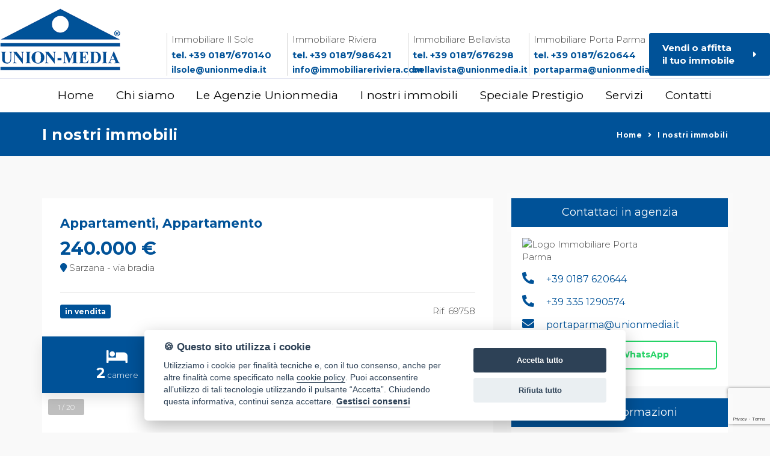

--- FILE ---
content_type: text/html; charset=UTF-8
request_url: https://www.unionmedia.it/immobile/2785-Appartamenti-Appartamento-in-vendita-a-Sarzana/
body_size: 11099
content:
<!DOCTYPE html>
<html lang="it-IT" style="margin-top: 0px !important;">

<head>
  <meta charset="UTF-8" />
    
  
  
  
  
  
  
  
  
  
  
  
  
  
  
  
  
  
  
  
  
	    <title>Appartamenti, Appartamento Vendita a Sarzana - Union Media</title>
    <meta name="description" content="Sarzana vicinanze centro, ottimo ed ampio appartamento in piccola palazzina sito al piano rialzato con giardino privato di mq 150 circa. L'immobile è composto da: ingresso, cucina abitabile, doppio salone, due camere da letto matrimoniali, ripostiglio, bagno. Tutti i vani sono terrazzati. Cantina e giardino privato recintato. Posto auto privato. Termoautonomo. <br />
<br />
Si avvertono i signori clienti che gli indirizzi inseriti all'interno dell'annuncio sono puramente indicativi e non rispecchiano la realtà. Questa indicazione vuole essere un ausilio nell'individuazione della zona pur rispettando la privacy dei venditori.">
    <meta name="keywords" content="">
    <meta name="viewport" content="width=device-width,user-scalable=no,initial-scale=1.0,maximum-scale=1.0" />
    <meta property="og:title" content="Appartamenti, Appartamento Vendita a Sarzana" />
    <meta property="og:url" content="http://www.unionmedia.it/immobile/2785-Appartamenti-Appartamento-in-vendita-a-Sarzana" />
    <meta property="og:image" content="https://static3.agimonline.com/images/4Zzo1cNTk14O2M6dMztp1ZDoy5NjA18OTtl1eHQ6fanBncO3Y64MTt3dOjE71Y29t5cDox8/b/0/26059.jpg" />
    <meta property="og:image:width" content="1195" />
    <meta property="og:image:height" content="800" />
    <meta property="og:type" content="website" />
    <meta property="og:site_name" content="Union Media" />
    <meta property="og:description" content="Sarzana vicinanze centro, ottimo ed ampio appartamento in piccola palazzina sito al piano rialzato con giardino privato di mq 150 circa. L'immobile è composto da: ingresso, cucina abitabile, doppio salone, due camere da letto matrimoniali, ripostiglio, bagno. Tutti i vani sono terrazzati. Cantina e giardino privato recintato. Posto auto privato. Termoautonomo. <br />
<br />
Si avvertono i signori clienti che gli indirizzi inseriti all'interno dell'annuncio sono puramente indicativi e non rispecchiano la realtà. Questa indicazione vuole essere un ausilio nell'individuazione della zona pur rispettando la privacy dei venditori." />
  
  <link rel="canonical" href="http://www.unionmedia.it/immobile/2785-Appartamenti-Appartamento-in-vendita-a-Sarzana" />

  <!-- CSS file links -->
  <link href="https://www.unionmedia.it/wp-content/themes/unionmedia/css/bootstrap.min.css" rel="stylesheet" media="screen">
  <link rel="stylesheet" href="https://use.fontawesome.com/releases/v5.9.0/css/all.css" media="screen">
  <link href="https://www.unionmedia.it/wp-content/themes/unionmedia/assets/jquery-ui-1.12.1/jquery-ui.min.css" rel="stylesheet">
  <link href="https://www.unionmedia.it/wp-content/themes/unionmedia/assets/slick-1.6.0/slick.css" rel="stylesheet">
  <link href="https://www.unionmedia.it/wp-content/themes/unionmedia/assets/chosen-1.6.2/chosen.min.css" rel="stylesheet">
  <link href="https://www.unionmedia.it/wp-content/themes/unionmedia/css/simple-lightbox.css" rel="stylesheet">
  <link href="https://www.unionmedia.it/wp-content/themes/unionmedia/css/animate.min.css" rel="stylesheet">
  <link href="https://www.unionmedia.it/wp-content/themes/unionmedia/css/style.css" rel="stylesheet" type="text/css" media="all" />
  <link href="https://www.unionmedia.it/wp-content/themes/unionmedia/css/responsive.css" rel="stylesheet" type="text/css" media="all" />
  <link rel="preconnect" href="https://fonts.googleapis.com">
  <link rel="preconnect" href="https://fonts.gstatic.com" crossorigin>
  <link href="https://fonts.googleapis.com/css2?family=Literata:wght@200;300;700&family=Montserrat:wght@300;400;700&display=swap" rel="stylesheet">
  <script src="https://www.unionmedia.it/wp-content/themes/unionmedia/js/jquery-3.1.1.min.js"></script>
  <script src="https://maps.googleapis.com/maps/api/js?key=AIzaSyAy6kFLYJFM_ETvZOWGhR0RKCxZolTnDWI&libraries=drawing&callback=Function.prototype"></script>
  <script src="https://www.unionmedia.it/wp-content/themes/unionmedia/js/utils.js"></script>
  <script src="https://cdnjs.cloudflare.com/ajax/libs/wow/1.1.2/wow.js" language="javascript" type="text/javascript"></script>
  <link rel="stylesheet" href="https://www.unionmedia.it/wp-content/themes/unionmedia/js/dot2dot/dist/css/dot2dot.min.css">
  <script src="https://www.unionmedia.it/wp-content/themes/unionmedia/js/dot2dot/dist/js/dot2dot-min.js"></script>


  <script type="text/javascript">
    var templateUrl = 'https://www.unionmedia.it/wp-content/themes/unionmedia';
  </script>
  <script type='text/javascript' src='https://www.google.com/recaptcha/api.js?render=6LcC2wIeAAAAACuJxxMKo0ag1ZzqxaxyBvrZj4AA&#038;ver=3.0' id='google-recaptcha-js'></script>
	<script type='text/javascript' id='wpcf7-recaptcha-js-extra'>
	/* <![CDATA[ */
	var wpcf7_recaptcha = {"sitekey":"6LcC2wIeAAAAACuJxxMKo0ag1ZzqxaxyBvrZj4AA","actions":{"homepage":"homepage","contactform":"contactform"}};
	/* ]]> */
	</script>
	<!-- Global site tag (gtag.js) - Google Analytics -->
<script async src="https://www.googletagmanager.com/gtag/js?id=G-MPDDR62FL4"></script>
<script>
  window.dataLayer = window.dataLayer || [];
  function gtag(){dataLayer.push(arguments);}
  gtag('js', new Date());

  gtag('config', 'G-MPDDR62FL4');
</script><script type='text/javascript' src='https://www.unionmedia.it/wp-content/plugins/contact-form-7/modules/recaptcha/index.js?ver=5.5.2' id='wpcf7-recaptcha-js'></script>
  <meta name='robots' content='max-image-preview:large' />
<link rel="alternate" title="oEmbed (JSON)" type="application/json+oembed" href="https://www.unionmedia.it/wp-json/oembed/1.0/embed?url=https%3A%2F%2Fwww.unionmedia.it%2Fimmobile%2F" />
<link rel="alternate" title="oEmbed (XML)" type="text/xml+oembed" href="https://www.unionmedia.it/wp-json/oembed/1.0/embed?url=https%3A%2F%2Fwww.unionmedia.it%2Fimmobile%2F&#038;format=xml" />
<style id='wp-img-auto-sizes-contain-inline-css' type='text/css'>
img:is([sizes=auto i],[sizes^="auto," i]){contain-intrinsic-size:3000px 1500px}
/*# sourceURL=wp-img-auto-sizes-contain-inline-css */
</style>
<style id='wp-block-library-inline-css' type='text/css'>
:root{--wp-block-synced-color:#7a00df;--wp-block-synced-color--rgb:122,0,223;--wp-bound-block-color:var(--wp-block-synced-color);--wp-editor-canvas-background:#ddd;--wp-admin-theme-color:#007cba;--wp-admin-theme-color--rgb:0,124,186;--wp-admin-theme-color-darker-10:#006ba1;--wp-admin-theme-color-darker-10--rgb:0,107,160.5;--wp-admin-theme-color-darker-20:#005a87;--wp-admin-theme-color-darker-20--rgb:0,90,135;--wp-admin-border-width-focus:2px}@media (min-resolution:192dpi){:root{--wp-admin-border-width-focus:1.5px}}.wp-element-button{cursor:pointer}:root .has-very-light-gray-background-color{background-color:#eee}:root .has-very-dark-gray-background-color{background-color:#313131}:root .has-very-light-gray-color{color:#eee}:root .has-very-dark-gray-color{color:#313131}:root .has-vivid-green-cyan-to-vivid-cyan-blue-gradient-background{background:linear-gradient(135deg,#00d084,#0693e3)}:root .has-purple-crush-gradient-background{background:linear-gradient(135deg,#34e2e4,#4721fb 50%,#ab1dfe)}:root .has-hazy-dawn-gradient-background{background:linear-gradient(135deg,#faaca8,#dad0ec)}:root .has-subdued-olive-gradient-background{background:linear-gradient(135deg,#fafae1,#67a671)}:root .has-atomic-cream-gradient-background{background:linear-gradient(135deg,#fdd79a,#004a59)}:root .has-nightshade-gradient-background{background:linear-gradient(135deg,#330968,#31cdcf)}:root .has-midnight-gradient-background{background:linear-gradient(135deg,#020381,#2874fc)}:root{--wp--preset--font-size--normal:16px;--wp--preset--font-size--huge:42px}.has-regular-font-size{font-size:1em}.has-larger-font-size{font-size:2.625em}.has-normal-font-size{font-size:var(--wp--preset--font-size--normal)}.has-huge-font-size{font-size:var(--wp--preset--font-size--huge)}.has-text-align-center{text-align:center}.has-text-align-left{text-align:left}.has-text-align-right{text-align:right}.has-fit-text{white-space:nowrap!important}#end-resizable-editor-section{display:none}.aligncenter{clear:both}.items-justified-left{justify-content:flex-start}.items-justified-center{justify-content:center}.items-justified-right{justify-content:flex-end}.items-justified-space-between{justify-content:space-between}.screen-reader-text{border:0;clip-path:inset(50%);height:1px;margin:-1px;overflow:hidden;padding:0;position:absolute;width:1px;word-wrap:normal!important}.screen-reader-text:focus{background-color:#ddd;clip-path:none;color:#444;display:block;font-size:1em;height:auto;left:5px;line-height:normal;padding:15px 23px 14px;text-decoration:none;top:5px;width:auto;z-index:100000}html :where(.has-border-color){border-style:solid}html :where([style*=border-top-color]){border-top-style:solid}html :where([style*=border-right-color]){border-right-style:solid}html :where([style*=border-bottom-color]){border-bottom-style:solid}html :where([style*=border-left-color]){border-left-style:solid}html :where([style*=border-width]){border-style:solid}html :where([style*=border-top-width]){border-top-style:solid}html :where([style*=border-right-width]){border-right-style:solid}html :where([style*=border-bottom-width]){border-bottom-style:solid}html :where([style*=border-left-width]){border-left-style:solid}html :where(img[class*=wp-image-]){height:auto;max-width:100%}:where(figure){margin:0 0 1em}html :where(.is-position-sticky){--wp-admin--admin-bar--position-offset:var(--wp-admin--admin-bar--height,0px)}@media screen and (max-width:600px){html :where(.is-position-sticky){--wp-admin--admin-bar--position-offset:0px}}

/*# sourceURL=wp-block-library-inline-css */
</style>
<style id='classic-theme-styles-inline-css' type='text/css'>
/*! This file is auto-generated */
.wp-block-button__link{color:#fff;background-color:#32373c;border-radius:9999px;box-shadow:none;text-decoration:none;padding:calc(.667em + 2px) calc(1.333em + 2px);font-size:1.125em}.wp-block-file__button{background:#32373c;color:#fff;text-decoration:none}
/*# sourceURL=/wp-includes/css/classic-themes.min.css */
</style>
<link rel='stylesheet' id='wpo_min-header-0-css' href='https://www.unionmedia.it/wp-content/cache/wpo-minify/1763536838/assets/wpo-minify-header-f5e60fe3.min.css' type='text/css' media='all' />
<link rel="https://api.w.org/" href="https://www.unionmedia.it/wp-json/" /><link rel="alternate" title="JSON" type="application/json" href="https://www.unionmedia.it/wp-json/wp/v2/pages/5" /><link rel="EditURI" type="application/rsd+xml" title="RSD" href="https://www.unionmedia.it/xmlrpc.php?rsd" />
<meta name="generator" content="WordPress 6.9" />
<link rel="canonical" href="https://www.unionmedia.it/immobile/" />
<link rel='shortlink' href='https://www.unionmedia.it/?p=5' />
<link rel="icon" href="https://www.unionmedia.it/wp-content/uploads/2021/11/cropped-favicon-32x32.jpg" sizes="32x32" />
<link rel="icon" href="https://www.unionmedia.it/wp-content/uploads/2021/11/cropped-favicon-192x192.jpg" sizes="192x192" />
<link rel="apple-touch-icon" href="https://www.unionmedia.it/wp-content/uploads/2021/11/cropped-favicon-180x180.jpg" />
<meta name="msapplication-TileImage" content="https://www.unionmedia.it/wp-content/uploads/2021/11/cropped-favicon-270x270.jpg" />

</head>


<header class="header-default">



  <div class="container">

    <!-- navbar header -->
    <div class="navbar-header">

      <div class="header-details">
        <!-- main menu -->


      </div>
      
      <!-- nav toggle -->
      <a class="navbar-brand brand-mobile" href="http://www.unionmedia.it/"><img src="https://www.unionmedia.it/wp-content/uploads/2021/11/logo.png" alt="Logo Union Media" /></a>
      <button type="button" class="navbar-toggle" data-toggle="collapse" data-target=".navbar-collapse">
        <span class="icon-bar"></span>
        <span class="icon-bar"></span>
        <span class="icon-bar"></span>
      </button>

    </div>



  </div><!-- end container -->
  <div class="navbar-collapse collapse">

    <div class="main-menu-wrap  fixed-int">
      <a class="navbar-brand" href="http://www.unionmedia.it/"><img src="https://www.unionmedia.it/wp-content/uploads/2021/11/logo.png" alt="Logo Union Media" /></a>

      <div class="container-fixed">
          <!--
        <div id="top-mail">
          <div class="mail">
            <i class="fas fa-envelope"></i>
            <a href="mailto:info@unionmedia.it">info@unionmedia.it</a>
          </div>
        </div>
-->

        <div class="agenzie">
          <div class="agenzia">
            <div class="nomeagenzia">
              Immobiliare Il Sole
            </div>
            <div class="telagenzia">
              <a href="tel:+390187670140">tel. +39 0187/670140</a>
            </div>
            <div class="mailagenzia">
              <a href="mailto:ilsole@unionmedia.it">ilsole@unionmedia.it</a>
            </div>
          </div>
          <div class="agenzia">
            <div class="nomeagenzia">
              Immobiliare Riviera
            </div>
            <div class="telagenzia">
              <a href="tel:+390187986421">tel. +39 0187/986421</a>
            </div>
            <div class="mailagenzia">
              <a href="mailto:info@immobiliareriviera.com">info@immobiliareriviera.com</a>
            </div>
          </div>
          <div class="agenzia">
            <div class="nomeagenzia">
              Immobiliare Bellavista
            </div>
            <div class="telagenzia">
              <a href="tel:+390187676298">tel. +39 0187/676298</a>
            </div>
            <div class="mailagenzia">
              <a href="mailto:bellavista@unionmedia.it">bellavista@unionmedia.it</a>
            </div>
          </div>
          <div class="agenzia">
            <div class="nomeagenzia">
              Immobiliare Porta Parma
            </div>
            <div class="telagenzia">
              <a href="tel:+390187620644">tel. +39 0187/620644</a>
            </div>
            <div class="mailagenzia">
              <a href="mailto:portaparma@unionmedia.it">portaparma@unionmedia.it</a>
            </div>
          </div>
          <div class="button">
            <a href="https://www.unionmedia.it//proponi-immobile"><span>Vendi o affitta<br />il tuo immobile</span><i class="fas fa-caret-right"></i></a>
          </div>
        </div>


        <!-- 
        <div class="clear"></div>
-->
      </div>

    </div><!-- end main menu wrap -->
    <ul id="menu-main" class="nav navbar-nav right"><li> <a class="nav-link"class="navbar-brand" href="http://www.unionmedia.it/"><img src="https://www.unionmedia.it/wp-content/uploads/2021/11/logo.png" class="logo" alt="Logo Union Media" /></a></li><li id="menu-item-807" class="menu-item menu-item-type-post_type menu-item-object-page menu-item-home menu-item-807 nav-item"><a class="nav-link"href="https://www.unionmedia.it/">Home</a></li>
<li id="menu-item-450" class="menu-item menu-item-type-post_type menu-item-object-page menu-item-450 nav-item"><a class="nav-link"href="https://www.unionmedia.it/chi-siamo/">Chi siamo</a></li>
<li id="menu-item-783" class="menu-item menu-item-type-custom menu-item-object-custom menu-item-has-children menu-item-783 nav-item"><a class="nav-link"href="#">Le Agenzie Unionmedia</a>
<ul class="sub-menu">
	<li id="menu-item-784" class="menu-item menu-item-type-post_type menu-item-object-page menu-item-784 nav-item"><a class="nav-link"href="https://www.unionmedia.it/porta-parma/">Immobiliare Porta Parma</a></li>
	<li id="menu-item-785" class="menu-item menu-item-type-post_type menu-item-object-page menu-item-785 nav-item"><a class="nav-link"href="https://www.unionmedia.it/il-sole/">Immobiliare Il Sole</a></li>
	<li id="menu-item-786" class="menu-item menu-item-type-post_type menu-item-object-page menu-item-786 nav-item"><a class="nav-link"href="https://www.unionmedia.it/riviera/">Immobiliare Riviera</a></li>
	<li id="menu-item-787" class="menu-item menu-item-type-post_type menu-item-object-page menu-item-787 nav-item"><a class="nav-link"href="https://www.unionmedia.it/bellavista/">Immobiliare Bellavista</a></li>
</ul>
</li>
<li id="menu-item-710" class="menu-item menu-item-type-post_type menu-item-object-page menu-item-710 nav-item"><a class="nav-link"href="https://www.unionmedia.it/immobili/">I nostri immobili</a></li>
<li id="menu-item-772" class="menu-item menu-item-type-post_type menu-item-object-page menu-item-772 nav-item"><a class="nav-link"href="https://www.unionmedia.it/immobili-di-prestigio/">Speciale Prestigio</a></li>
<li id="menu-item-796" class="menu-item menu-item-type-post_type menu-item-object-page menu-item-796 nav-item"><a class="nav-link"href="https://www.unionmedia.it/servizi/">Servizi</a></li>
<li id="menu-item-86" class="menu-item menu-item-type-post_type menu-item-object-page menu-item-86 nav-item"><a class="nav-link"href="https://www.unionmedia.it/contatti/">Contatti</a></li>
</ul>    </div><!-- end navbar collaspe -->
</header>
<script async>
// call to stats
debounceStats("https://pvc.ssd.it/sv/5595/2785")
    </script>
<section class="bg-head"  >
  <div class="container">
    <h1>I nostri immobili</h1>
    <div class="breadcrumb right"><a href="" class="current">Home</a> <i class="fa fa-angle-right"></i> <a href="immobili" class="current">I nostri immobili</a></div>
  </div>
</section>

<section class="module">
    <div class="container">
        <div class="row">
            <div class="col-lg-8 col-md-8"><!-- colonna principale -->
                <div class="property-single-item property-main">
                    <div class="property-header">
                        <div class="property-title">
                            <h4>Appartamenti, Appartamento</h4>
                            <div class="property-price-single right">240.000 &euro;</div>
                            <p class="property-address"><i class="fa fa-map-marker icon"></i>Sarzana - via bradia</p>
                            <div class="clear"></div>
                        </div>
                        <div class="property-single-tags">
                                                        <div class="property-tag button status"> in vendita</div>
                            <div class="property-type right">Rif. 69758</div>
                        </div>
                    </div>

                                <table class="property-details-single">
                                    <tr>
                                        <td><i class="fa fa-bed"></i> <span>2</span> camere</td>                                        <td><i class="fa fa-tint"></i> <span>1</span> bagno</td>                                        <td><i class="fa fa-expand"></i> <span>105</span> Mq</td>                                                                            </tr>
                                </table>

                                 
    <div class="property-gallery">
        <div class="slider-nav slider-nav-property-gallery">
            <span class="slider-prev"><i class="fa fa-angle-left"></i></span>
            <span class="slider-next"><i class="fa fa-angle-right"></i></span>
        </div>
        <div class="slide-counter"></div>
        <div class="slider slider-property-gallery">
                   
               <a href="https://static3.agimonline.com/images/4Zzo1cNTk14O2M6dMztp1ZDoy5NjA18OTtl1eHQ6fanBncO3Y64MTt3dOjE71Y29t5cDox8/1500/0/26059.jpg">
                    <div class="slide" title="" style="background-size: cover;
                    background-position: center;
                    background-image: url(https://static3.agimonline.com/images/4Zzo1cNTk14O2M6dMztp1ZDoy5NjA18OTtl1eHQ6fanBncO3Y64MTt3dOjE71Y29t5cDox8/900/0/26059.jpg);
                    width: 100%;
                    height: 550px;" >
                            
                </div>
              </a>
                                       
               <a href="https://static3.agimonline.com/images/4Zzo13NTk1eO2M6dMztpeZDoy1NjA23MDtlfeHQ6aanBn3O3Y6eMTt3dOjE7eY29t1cDox3/1500/0/26060.jpg">
                    <div class="slide" title="" style="background-size: cover;
                    background-position: center;
                    background-image: url(https://static3.agimonline.com/images/4Zzo13NTk1eO2M6dMztpeZDoy1NjA23MDtlfeHQ6aanBn3O3Y6eMTt3dOjE7eY29t1cDox3/900/0/26060.jpg);
                    width: 100%;
                    height: 550px;" >
                            
                </div>
              </a>
                                       
               <a href="https://static3.agimonline.com/images/4Zzo1aNTk1dO2M65Mztp4ZDoyaNjA29MTtl8eHQ67anBnaO3Y6dMTt35OjE74Y29tacDox9/1500/0/26061.jpg">
                    <div class="slide" title="" style="background-size: cover;
                    background-position: center;
                    background-image: url(https://static3.agimonline.com/images/4Zzo1aNTk1dO2M65Mztp4ZDoyaNjA29MTtl8eHQ67anBnaO3Y6dMTt35OjE74Y29tacDox9/900/0/26061.jpg);
                    width: 100%;
                    height: 550px;" >
                            
                </div>
              </a>
                                       
               <a href="https://static3.agimonline.com/images/4Zzo1eNTk17O2M61Mztp8ZDoy4NjA2eMjtlceHQ6aanBneO3Y67MTt31OjE78Y29t4cDoxe/1500/0/26062.jpg">
                    <div class="slide" title="" style="background-size: cover;
                    background-position: center;
                    background-image: url(https://static3.agimonline.com/images/4Zzo1eNTk17O2M61Mztp8ZDoy4NjA2eMjtlceHQ6aanBneO3Y67MTt31OjE78Y29t4cDoxe/900/0/26062.jpg);
                    width: 100%;
                    height: 550px;" >
                            
                </div>
              </a>
                                       
               <a href="https://static3.agimonline.com/images/4Zzo10NTk15O2M6bMztp9ZDoy3NjA22MztlaeHQ69anBn0O3Y65MTt3bOjE79Y29t3cDox2/1500/0/26063.jpg">
                    <div class="slide" title="" style="background-size: cover;
                    background-position: center;
                    background-image: url(https://static3.agimonline.com/images/4Zzo10NTk15O2M6bMztp9ZDoy3NjA22MztlaeHQ69anBn0O3Y65MTt3bOjE79Y29t3cDox2/900/0/26063.jpg);
                    width: 100%;
                    height: 550px;" >
                            
                </div>
              </a>
                                       
               <a href="https://static3.agimonline.com/images/4Zzo16NTk17O2M6dMztp3ZDoy8NjA15NztlaeHQ63anBn6O3Y67MTt3dOjE73Y29t8cDox5/1500/0/26057.jpg">
                    <div class="slide" title="" style="background-size: cover;
                    background-position: center;
                    background-image: url(https://static3.agimonline.com/images/4Zzo16NTk17O2M6dMztp3ZDoy8NjA15NztlaeHQ63anBn6O3Y67MTt3dOjE73Y29t8cDox5/900/0/26057.jpg);
                    width: 100%;
                    height: 550px;" >
                            
                </div>
              </a>
                                       
               <a href="https://static3.agimonline.com/images/4Zzo13NTk10O2M6fMztp6ZDox8Mzg07MzE7eZXh02Ompw3Zzt20OjE7fdzox6O2Nv8bXA67MQ==e/1500/0/138431.jpg">
                    <div class="slide" title="" style="background-size: cover;
                    background-position: center;
                    background-image: url(https://static3.agimonline.com/images/4Zzo13NTk10O2M6fMztp6ZDox8Mzg07MzE7eZXh02Ompw3Zzt20OjE7fdzox6O2Nv8bXA67MQ==e/900/0/138431.jpg);
                    width: 100%;
                    height: 550px;" >
                            
                </div>
              </a>
                                       
               <a href="https://static3.agimonline.com/images/4Zzo15NTk19O2M6aMztpfZDoyaNjA23NDtl1eHQ6canBn5O3Y69MTt3aOjE7fY29tacDox3/1500/0/26064.jpg">
                    <div class="slide" title="" style="background-size: cover;
                    background-position: center;
                    background-image: url(https://static3.agimonline.com/images/4Zzo15NTk19O2M6aMztpfZDoyaNjA23NDtl1eHQ6canBn5O3Y69MTt3aOjE7fY29tacDox3/900/0/26064.jpg);
                    width: 100%;
                    height: 550px;" >
                            
                </div>
              </a>
                                       
               <a href="https://static3.agimonline.com/images/4Zzo14NTk16O2M63MztpfZDox9Mzg09MzM79ZXh04Ompw4Zzt26OjE73dzoxfO2Nv9bXA69MQ==9/1500/0/138433.jpg">
                    <div class="slide" title="" style="background-size: cover;
                    background-position: center;
                    background-image: url(https://static3.agimonline.com/images/4Zzo14NTk16O2M63MztpfZDox9Mzg09MzM79ZXh04Ompw4Zzt26OjE73dzoxfO2Nv9bXA69MQ==9/900/0/138433.jpg);
                    width: 100%;
                    height: 550px;" >
                            
                </div>
              </a>
                                       
               <a href="https://static3.agimonline.com/images/4Zzo15NTk15O2M6eMztpbZDoxcMzg0bMzQ72ZXh0fOmpw5Zzt25OjE7edzoxbO2NvcbXA6bMQ==2/1500/0/138434.jpg">
                    <div class="slide" title="" style="background-size: cover;
                    background-position: center;
                    background-image: url(https://static3.agimonline.com/images/4Zzo15NTk15O2M6eMztpbZDoxcMzg0bMzQ72ZXh0fOmpw5Zzt25OjE7edzoxbO2NvcbXA6bMQ==2/900/0/138434.jpg);
                    width: 100%;
                    height: 550px;" >
                            
                </div>
              </a>
                                       
               <a href="https://static3.agimonline.com/images/4Zzo11NTk19O2M65Mztp2ZDox1Mzg00MzU70ZXh00Ompw1Zzt29OjE75dzox2O2Nv1bXA60MQ==0/1500/0/138435.jpg">
                    <div class="slide" title="" style="background-size: cover;
                    background-position: center;
                    background-image: url(https://static3.agimonline.com/images/4Zzo11NTk19O2M65Mztp2ZDox1Mzg00MzU70ZXh00Ompw1Zzt29OjE75dzox2O2Nv1bXA60MQ==0/900/0/138435.jpg);
                    width: 100%;
                    height: 550px;" >
                            
                </div>
              </a>
                                       
               <a href="https://static3.agimonline.com/images/4Zzo19NTk18O2M6dMztp9ZDox9Mzg01MzY77ZXh09Ompw9Zzt28OjE7ddzox9O2Nv9bXA61MQ==7/1500/0/138436.jpg">
                    <div class="slide" title="" style="background-size: cover;
                    background-position: center;
                    background-image: url(https://static3.agimonline.com/images/4Zzo19NTk18O2M6dMztp9ZDox9Mzg01MzY77ZXh09Ompw9Zzt28OjE7ddzox9O2Nv9bXA61MQ==7/900/0/138436.jpg);
                    width: 100%;
                    height: 550px;" >
                            
                </div>
              </a>
                                       
               <a href="https://static3.agimonline.com/images/4Zzo18NTk1dO2M6aMztpfZDox5Mzg00Mzc7dZXh0bOmpw8Zzt2dOjE7adzoxfO2Nv5bXA60MQ==d/1500/0/138437.jpg">
                    <div class="slide" title="" style="background-size: cover;
                    background-position: center;
                    background-image: url(https://static3.agimonline.com/images/4Zzo18NTk1dO2M6aMztpfZDox5Mzg00Mzc7dZXh0bOmpw8Zzt2dOjE7adzoxfO2Nv5bXA60MQ==d/900/0/138437.jpg);
                    width: 100%;
                    height: 550px;" >
                            
                </div>
              </a>
                                       
               <a href="https://static3.agimonline.com/images/4Zzo1cNTk17O2M68MztpdZDox0Mzg01Mzg7bZXh01OmpwcZzt27OjE78dzoxdO2Nv0bXA61MQ==b/1500/0/138438.jpg">
                    <div class="slide" title="" style="background-size: cover;
                    background-position: center;
                    background-image: url(https://static3.agimonline.com/images/4Zzo1cNTk17O2M68MztpdZDox0Mzg01Mzg7bZXh01OmpwcZzt27OjE78dzoxdO2Nv0bXA61MQ==b/900/0/138438.jpg);
                    width: 100%;
                    height: 550px;" >
                            
                </div>
              </a>
                                                             
               <a href="https://static3.agimonline.com/images/4Zzo1cNTk12O2M67Mztp2ZDox6NDEz8NzQ71ZXh0cOmpwcZzt22OjE77dzox2O2Nv6bXA68MQ==1/1500/0/141374.jpg">
                    <div class="slide" title="" style="background-size: cover;
                    background-position: center;
                    background-image: url(https://static3.agimonline.com/images/4Zzo1cNTk12O2M67Mztp2ZDox6NDEz8NzQ71ZXh0cOmpwcZzt22OjE77dzox2O2Nv6bXA68MQ==1/900/0/141374.jpg);
                    width: 100%;
                    height: 550px;" >
                            
                </div>
              </a>
                                       
               <a href="https://static3.agimonline.com/images/4Zzo1bNTk12O2M6aMztpcZDox6NDEzeNzU74ZXh0fOmpwbZzt22OjE7adzoxcO2Nv6bXA6eMQ==4/1500/0/141375.jpg">
                    <div class="slide" title="" style="background-size: cover;
                    background-position: center;
                    background-image: url(https://static3.agimonline.com/images/4Zzo1bNTk12O2M6aMztpcZDox6NDEzeNzU74ZXh0fOmpwbZzt22OjE7adzoxcO2Nv6bXA6eMQ==4/900/0/141375.jpg);
                    width: 100%;
                    height: 550px;" >
                            
                </div>
              </a>
                                       
               <a href="https://static3.agimonline.com/images/4Zzo19NTk1cO2M6fMztp5ZDoxfNDEz4NzY79ZXh01Ompw9Zzt2cOjE7fdzox5O2NvfbXA64MQ==9/1500/0/141376.jpg">
                    <div class="slide" title="" style="background-size: cover;
                    background-position: center;
                    background-image: url(https://static3.agimonline.com/images/4Zzo19NTk1cO2M6fMztp5ZDoxfNDEz4NzY79ZXh01Ompw9Zzt2cOjE7fdzox5O2NvfbXA64MQ==9/900/0/141376.jpg);
                    width: 100%;
                    height: 550px;" >
                            
                </div>
              </a>
                                       
               <a href="https://static3.agimonline.com/images/4Zzo1fNTk1dO2M63Mztp5ZDox4NDEzcNzc7bZXh02OmpwfZzt2dOjE73dzox5O2Nv4bXA6cMQ==b/1500/0/141377.jpg">
                    <div class="slide" title="" style="background-size: cover;
                    background-position: center;
                    background-image: url(https://static3.agimonline.com/images/4Zzo1fNTk1dO2M63Mztp5ZDox4NDEzcNzc7bZXh02OmpwfZzt2dOjE73dzox5O2Nv4bXA6cMQ==b/900/0/141377.jpg);
                    width: 100%;
                    height: 550px;" >
                            
                </div>
              </a>
                                       
               <a href="https://static3.agimonline.com/images/4Zzo1aNTk12O2M66Mztp2ZDox2NDEz7Nzg7cZXh04OmpwaZzt22OjE76dzox2O2Nv2bXA67MQ==c/1500/0/141378.jpg">
                    <div class="slide" title="" style="background-size: cover;
                    background-position: center;
                    background-image: url(https://static3.agimonline.com/images/4Zzo1aNTk12O2M66Mztp2ZDox2NDEz7Nzg7cZXh04OmpwaZzt22OjE76dzox2O2Nv2bXA67MQ==c/900/0/141378.jpg);
                    width: 100%;
                    height: 550px;" >
                            
                </div>
              </a>
                                       
               <a href="https://static3.agimonline.com/images/4Zzo1dNTk14O2M63Mztp3ZDoxaNDEz7Nzk7cZXh0eOmpwdZzt24OjE73dzox3O2NvabXA67MQ==c/1500/0/141379.jpg">
                    <div class="slide" title="" style="background-size: cover;
                    background-position: center;
                    background-image: url(https://static3.agimonline.com/images/4Zzo1dNTk14O2M63Mztp3ZDoxaNDEz7Nzk7cZXh0eOmpwdZzt24OjE73dzox3O2NvabXA67MQ==c/900/0/141379.jpg);
                    width: 100%;
                    height: 550px;" >
                            
                </div>
              </a>
                                                        </div>
        <div class="slider property-gallery-pager">
                   
                 <a class="property-gallery-thumb"><div class="slide" title="" style="background-size: cover;
                  background-position: center;
                  background-image: url(https://static3.agimonline.com/images/4Zzo1cNTk14O2M6dMztp1ZDoy5NjA18OTtl1eHQ6fanBncO3Y64MTt3dOjE71Y29t5cDox8/400/0/26059.jpg);
                  width: 100%;
                  height: 90px;" >
                        
              </div></a>
                             
                 <a class="property-gallery-thumb"><div class="slide" title="" style="background-size: cover;
                  background-position: center;
                  background-image: url(https://static3.agimonline.com/images/4Zzo13NTk1eO2M6dMztpeZDoy1NjA23MDtlfeHQ6aanBn3O3Y6eMTt3dOjE7eY29t1cDox3/400/0/26060.jpg);
                  width: 100%;
                  height: 90px;" >
                        
              </div></a>
                             
                 <a class="property-gallery-thumb"><div class="slide" title="" style="background-size: cover;
                  background-position: center;
                  background-image: url(https://static3.agimonline.com/images/4Zzo1aNTk1dO2M65Mztp4ZDoyaNjA29MTtl8eHQ67anBnaO3Y6dMTt35OjE74Y29tacDox9/400/0/26061.jpg);
                  width: 100%;
                  height: 90px;" >
                        
              </div></a>
                             
                 <a class="property-gallery-thumb"><div class="slide" title="" style="background-size: cover;
                  background-position: center;
                  background-image: url(https://static3.agimonline.com/images/4Zzo1eNTk17O2M61Mztp8ZDoy4NjA2eMjtlceHQ6aanBneO3Y67MTt31OjE78Y29t4cDoxe/400/0/26062.jpg);
                  width: 100%;
                  height: 90px;" >
                        
              </div></a>
                             
                 <a class="property-gallery-thumb"><div class="slide" title="" style="background-size: cover;
                  background-position: center;
                  background-image: url(https://static3.agimonline.com/images/4Zzo10NTk15O2M6bMztp9ZDoy3NjA22MztlaeHQ69anBn0O3Y65MTt3bOjE79Y29t3cDox2/400/0/26063.jpg);
                  width: 100%;
                  height: 90px;" >
                        
              </div></a>
                             
                 <a class="property-gallery-thumb"><div class="slide" title="" style="background-size: cover;
                  background-position: center;
                  background-image: url(https://static3.agimonline.com/images/4Zzo16NTk17O2M6dMztp3ZDoy8NjA15NztlaeHQ63anBn6O3Y67MTt3dOjE73Y29t8cDox5/400/0/26057.jpg);
                  width: 100%;
                  height: 90px;" >
                        
              </div></a>
                             
                 <a class="property-gallery-thumb"><div class="slide" title="" style="background-size: cover;
                  background-position: center;
                  background-image: url(https://static3.agimonline.com/images/4Zzo13NTk10O2M6fMztp6ZDox8Mzg07MzE7eZXh02Ompw3Zzt20OjE7fdzox6O2Nv8bXA67MQ==e/400/0/138431.jpg);
                  width: 100%;
                  height: 90px;" >
                        
              </div></a>
                             
                 <a class="property-gallery-thumb"><div class="slide" title="" style="background-size: cover;
                  background-position: center;
                  background-image: url(https://static3.agimonline.com/images/4Zzo15NTk19O2M6aMztpfZDoyaNjA23NDtl1eHQ6canBn5O3Y69MTt3aOjE7fY29tacDox3/400/0/26064.jpg);
                  width: 100%;
                  height: 90px;" >
                        
              </div></a>
                             
                 <a class="property-gallery-thumb"><div class="slide" title="" style="background-size: cover;
                  background-position: center;
                  background-image: url(https://static3.agimonline.com/images/4Zzo14NTk16O2M63MztpfZDox9Mzg09MzM79ZXh04Ompw4Zzt26OjE73dzoxfO2Nv9bXA69MQ==9/400/0/138433.jpg);
                  width: 100%;
                  height: 90px;" >
                        
              </div></a>
                             
                 <a class="property-gallery-thumb"><div class="slide" title="" style="background-size: cover;
                  background-position: center;
                  background-image: url(https://static3.agimonline.com/images/4Zzo15NTk15O2M6eMztpbZDoxcMzg0bMzQ72ZXh0fOmpw5Zzt25OjE7edzoxbO2NvcbXA6bMQ==2/400/0/138434.jpg);
                  width: 100%;
                  height: 90px;" >
                        
              </div></a>
                             
                 <a class="property-gallery-thumb"><div class="slide" title="" style="background-size: cover;
                  background-position: center;
                  background-image: url(https://static3.agimonline.com/images/4Zzo11NTk19O2M65Mztp2ZDox1Mzg00MzU70ZXh00Ompw1Zzt29OjE75dzox2O2Nv1bXA60MQ==0/400/0/138435.jpg);
                  width: 100%;
                  height: 90px;" >
                        
              </div></a>
                             
                 <a class="property-gallery-thumb"><div class="slide" title="" style="background-size: cover;
                  background-position: center;
                  background-image: url(https://static3.agimonline.com/images/4Zzo19NTk18O2M6dMztp9ZDox9Mzg01MzY77ZXh09Ompw9Zzt28OjE7ddzox9O2Nv9bXA61MQ==7/400/0/138436.jpg);
                  width: 100%;
                  height: 90px;" >
                        
              </div></a>
                             
                 <a class="property-gallery-thumb"><div class="slide" title="" style="background-size: cover;
                  background-position: center;
                  background-image: url(https://static3.agimonline.com/images/4Zzo18NTk1dO2M6aMztpfZDox5Mzg00Mzc7dZXh0bOmpw8Zzt2dOjE7adzoxfO2Nv5bXA60MQ==d/400/0/138437.jpg);
                  width: 100%;
                  height: 90px;" >
                        
              </div></a>
                             
                 <a class="property-gallery-thumb"><div class="slide" title="" style="background-size: cover;
                  background-position: center;
                  background-image: url(https://static3.agimonline.com/images/4Zzo1cNTk17O2M68MztpdZDox0Mzg01Mzg7bZXh01OmpwcZzt27OjE78dzoxdO2Nv0bXA61MQ==b/400/0/138438.jpg);
                  width: 100%;
                  height: 90px;" >
                        
              </div></a>
                                         
                 <a class="property-gallery-thumb"><div class="slide" title="" style="background-size: cover;
                  background-position: center;
                  background-image: url(https://static3.agimonline.com/images/4Zzo1cNTk12O2M67Mztp2ZDox6NDEz8NzQ71ZXh0cOmpwcZzt22OjE77dzox2O2Nv6bXA68MQ==1/400/0/141374.jpg);
                  width: 100%;
                  height: 90px;" >
                        
              </div></a>
                             
                 <a class="property-gallery-thumb"><div class="slide" title="" style="background-size: cover;
                  background-position: center;
                  background-image: url(https://static3.agimonline.com/images/4Zzo1bNTk12O2M6aMztpcZDox6NDEzeNzU74ZXh0fOmpwbZzt22OjE7adzoxcO2Nv6bXA6eMQ==4/400/0/141375.jpg);
                  width: 100%;
                  height: 90px;" >
                        
              </div></a>
                             
                 <a class="property-gallery-thumb"><div class="slide" title="" style="background-size: cover;
                  background-position: center;
                  background-image: url(https://static3.agimonline.com/images/4Zzo19NTk1cO2M6fMztp5ZDoxfNDEz4NzY79ZXh01Ompw9Zzt2cOjE7fdzox5O2NvfbXA64MQ==9/400/0/141376.jpg);
                  width: 100%;
                  height: 90px;" >
                        
              </div></a>
                             
                 <a class="property-gallery-thumb"><div class="slide" title="" style="background-size: cover;
                  background-position: center;
                  background-image: url(https://static3.agimonline.com/images/4Zzo1fNTk1dO2M63Mztp5ZDox4NDEzcNzc7bZXh02OmpwfZzt2dOjE73dzox5O2Nv4bXA6cMQ==b/400/0/141377.jpg);
                  width: 100%;
                  height: 90px;" >
                        
              </div></a>
                             
                 <a class="property-gallery-thumb"><div class="slide" title="" style="background-size: cover;
                  background-position: center;
                  background-image: url(https://static3.agimonline.com/images/4Zzo1aNTk12O2M66Mztp2ZDox2NDEz7Nzg7cZXh04OmpwaZzt22OjE76dzox2O2Nv2bXA67MQ==c/400/0/141378.jpg);
                  width: 100%;
                  height: 90px;" >
                        
              </div></a>
                             
                 <a class="property-gallery-thumb"><div class="slide" title="" style="background-size: cover;
                  background-position: center;
                  background-image: url(https://static3.agimonline.com/images/4Zzo1dNTk14O2M63Mztp3ZDoxaNDEz7Nzk7cZXh0eOmpwdZzt24OjE73dzox3O2NvabXA67MQ==c/400/0/141379.jpg);
                  width: 100%;
                  height: 90px;" >
                        
              </div></a>
                                                </div>
    </div>
   













                </div><!-- end property title and gallery -->



                                            <div class="widget property-single-item property-description content">
                                    <h4>
                        <span>Descrizione</span>
                        <div class="divider-fade"></div>
                    </h4>
                    <p>Sarzana vicinanze centro, ottimo ed ampio appartamento in piccola palazzina sito al piano rialzato con giardino privato di mq 150 circa. L'immobile è composto da: ingresso, cucina abitabile, doppio salone, due camere da letto matrimoniali, ripostiglio, bagno. Tutti i vani sono terrazzati. Cantina e giardino privato recintato. Posto auto privato. Termoautonomo. 

Si avvertono i signori clienti che gli indirizzi inseriti all'interno dell'annuncio sono puramente indicativi e non rispecchiano la realtà. Questa indicazione vuole essere un ausilio nell'individuazione della zona pur rispettando la privacy dei venditori.</p>
                                        <div class="tabs joice">
                        <ul>
                        <li><a href="#tabs-1"><i class="fas fa-pencil-alt icon"></i>Caratteristiche</a></li>
                         <li><a href="#tabs-2" onclick='$( "#start" ).trigger( "click" );''><i class="fa fa-crop icon"></i>Planimetrie</a></li>                                                </ul>
                        <div id="tabs-1" class="ui-tabs-hide">
                                <h4>Dettagli Principali</h4>
                                <ul class="additional-details-list">
                                                                            <li>Superficie: <span>105mq</span></li>
                                                                            <li>Locali: <span>4</span></li>
                                                                            <li>Condizioni: <span>Ottimo</span></li>
                                                                            <li>Classe Energ.: <span>G</span></li>
                                                                    </ul>
                                                                                    <h4>Dettagli Aggiuntivi</h4>
                                <ul class="additional-details-list">
                                                                            <li>Classificazione: <span>Medio</span></li>
                                                                    </ul>
                                                                                    <h4>Caratteristiche Interne</h4>
                                <ul class="additional-details-list">
                                                                            <li>Bagni: <span>1</span></li>
                                                                            <li>Camere: <span>2</span></li>
                                                                    </ul>
                                                                                                                                    <h4>Caratteristiche Esterne</h4>
                                <ul class="additional-details-list">
                                                                            <li>Balcone/i: <span>1</span></li>
                                                                            <li>Cantina: <span>1 (6 mq)</span></li>
                                                                            <li>Garage: <span>1 Posto auto esclusivo</span></li>
                                                                            <li>Giardino: <span> Privato (150 mq)</span></li>
                                                                    </ul>
                                                                                                                            </div>
                        <div id="tabs-2" class="ui-tabs-hide">
                        <div class="planimetries_list">
          <div class="slider-property-planimetry">
                   
             <a href="https://static3.agimonline.com/images/4Zzo15NTk17O2M64Mztp3ZDox8Mzg01Mzk7eZXh06Ompw5Zzt27OjE74dzox3O2Nv8bXA61MQ==e/1500/0/138439.jpg">
                    <div class="slide" title="" style="background-size: cover;
                    background-position: center;
                    background-image: url(https://static3.agimonline.com/images/4Zzo15NTk17O2M64Mztp3ZDox8Mzg01Mzk7eZXh06Ompw5Zzt27OjE74dzox3O2Nv8bXA61MQ==e/900/0/138439.jpg);
                    width: 100%;
                    height: 550px;" >
                            
                </div>
             </a>
            
                            </div>

</div>
                        </div>
                        
                    </div>
                </div><!-- end description -->
                                <div class="widget property-single-item property-location">
                <h4>
                    <span>Mappa</span>
                </h4>
                    <!-- <iframe src="https://www.unionmedia.it/wp-content/themes/unionmedia/poi/index.php?lat=44.1181825&lng=9.9674703" class="iframe-r" height="100%" width="100%" style="border:0px;min-height: 550px;overflow: hidden;"></iframe> -->
                 <!--script async defer src="https://maps.googleapis.com/maps/api/js?callback=initialize&key=AIzaSyAy6kFLYJFM_ETvZOWGhR0RKCxZolTnDWI" type="text/javascript"></script-->

<script>
function initialize() {
    var fenway = new google.maps.LatLng(44.1181825,9.9674703);
    var mapOptions = {
        center: fenway,
        zoom: 16,
        mapTypeId: google.maps.MapTypeId.ROADMAP,
        streetViewControl: true
    };

    var map = new google.maps.Map(document.getElementById("gmap"), mapOptions);

    var contentString = '<div id="content">'+
        '<div id="siteNotice">'+
        '</div>'+
        '</div>';

    var marker = new google.maps.Marker({
        position: fenway,
        map: map,
        title: 'Immobile con codice: 69758',
    });

    var infowindow = new google.maps.InfoWindow({
        content: 'contenuto info window',
        size: new google.maps.Size(50,50),
        position: fenway
    });
}

google.maps.event.addDomListener(window, 'load', initialize);
</script>
<!-- FINE MAPPA -->
<div id="gmap" style="width:100%;height:360px;margin:10px 0;">
</div>
                </div>
                

            </div><!-- end colonna principale -->
            <div class="col-lg-4 col-md-4 sidebar sidebar-property-single">

                <div class="widget widget-sidebar widget-contatti">
                                    <h4><span>Contattaci in agenzia</span></h4>
                    <div class="widget-content box">
                        <div class="logo">
                            <img src="https://static3.agimonline.com/images/4Zzo10NTk14O2M6aMTtp8ZDoy5ODE59Nztl7eHQ63anBn0O3Y64MTt3aOjA78Y29t5cDox9/m/0/28197.jpg" alt="Logo Immobiliare Porta Parma">
                        </div>
                        <div class="details">
                            <div class="telefono">
                                <a href="tel:+390187620644">
                                    <i class="fas fa-phone-alt"></i>+39 0187 620644                                </a>
                            </div>
                            <div class="telefono">
                                <a href="tel:+393351290574">
                                    <i class="fas fa-phone-alt"></i>+39 335 1290574                                </a>
                            </div>
                                                                                    <div>
                                <a href="mailto:portaparma@unionmedia.it">
                                    <i class="fas fa-envelope"></i>portaparma@unionmedia.it                                </a>
                            </div>
                        
                        </div>
                                                <article style="margin-top: 10px;">
                                <h5><a id="s_lead_call" class="btn wat"  href="https://api.whatsapp.com/send?phone=393351290574&text=Desidero ricevere informazioni per il seguente immobile: www.unionmedia.it/immobile/2785-Appartamenti-Appartamento-in-vendita-a-Sarzana/"><img src="https://www.unionmedia.it/wp-content/themes/unionmedia/img/social-01-512.png" style="width: 30px;height: 30px;">&nbsp;<b>Contattami su WhatsApp</b></a></h5>
                            </article>
                            </div>
                </div>
                                <div class="widget widget-sidebar advanced-search">
                    <h4><span>Richiedi informazioni</span></h4>
                    <div class="widget-content box">
        <script>
        $(document).ready(function() {
            $('.id-imm').val("69758");
            $('.link-imm').val("https://www.unionmedia.it/immobile/2785-Appartamenti-Appartamento-in-vendita-a-Sarzana/");
            $('.email-imm').val("portaparma@unionmedia.it");
                        });
                    </script>
                    
<div class="wpcf7 no-js" id="wpcf7-f150-o1" lang="it-IT" dir="ltr" data-wpcf7-id="150">
<div class="screen-reader-response"><p role="status" aria-live="polite" aria-atomic="true"></p> <ul></ul></div>
<form action="/immobile/2785-Appartamenti-Appartamento-in-vendita-a-Sarzana/#wpcf7-f150-o1" method="post" class="wpcf7-form init wpcf7-acceptance-as-validation" aria-label="Modulo di contatto" novalidate="novalidate" data-status="init">
<fieldset class="hidden-fields-container"><input type="hidden" name="_wpcf7" value="150" /><input type="hidden" name="_wpcf7_version" value="6.1.3" /><input type="hidden" name="_wpcf7_locale" value="it_IT" /><input type="hidden" name="_wpcf7_unit_tag" value="wpcf7-f150-o1" /><input type="hidden" name="_wpcf7_container_post" value="0" /><input type="hidden" name="_wpcf7_posted_data_hash" value="" /><input type="hidden" name="_wpcf7_recaptcha_response" value="" />
</fieldset>
<div style="display: none;">
	<p><span class="wpcf7-form-control-wrap" data-name="id-immobile"><input size="40" maxlength="400" class="wpcf7-form-control wpcf7-text id-imm" aria-invalid="false" value="" type="text" name="id-immobile" /></span><span class="wpcf7-form-control-wrap" data-name="link-immobile"><input size="40" maxlength="400" class="wpcf7-form-control wpcf7-text link-imm" aria-invalid="false" value="" type="text" name="link-immobile" /></span><span class="wpcf7-form-control-wrap" data-name="email-immobile"><input size="40" maxlength="400" class="wpcf7-form-control wpcf7-text email-imm" aria-invalid="false" value="" type="text" name="email-immobile" /></span>
	</p>
</div>
<p><span class="wpcf7-form-control-wrap" data-name="your-name"><input size="40" maxlength="400" class="wpcf7-form-control wpcf7-text wpcf7-validates-as-required border" aria-required="true" aria-invalid="false" placeholder="Nome e Cognome" value="" type="text" name="your-name" /></span><br />
<span class="wpcf7-form-control-wrap" data-name="your-email"><input size="40" maxlength="400" class="wpcf7-form-control wpcf7-email wpcf7-validates-as-required wpcf7-text wpcf7-validates-as-email border" aria-required="true" aria-invalid="false" placeholder="Email" value="" type="email" name="your-email" /></span><br />
<span class="wpcf7-form-control-wrap" data-name="your-tel"><input size="40" maxlength="400" class="wpcf7-form-control wpcf7-tel wpcf7-validates-as-required wpcf7-text wpcf7-validates-as-tel border" aria-required="true" aria-invalid="false" placeholder="Telefono" value="" type="tel" name="your-tel" /></span><br />
<span class="wpcf7-form-control-wrap" data-name="your-message"><textarea cols="40" rows="10" maxlength="2000" class="wpcf7-form-control wpcf7-textarea border" aria-invalid="false" placeholder="Messaggio" name="your-message"></textarea></span><br />
<label style="display: flex;font-weight: 300;font-size: 13px;"><span class="wpcf7-form-control-wrap" data-name="acceptance-866"><span class="wpcf7-form-control wpcf7-acceptance"><span class="wpcf7-list-item"><input type="checkbox" name="acceptance-866" value="1" aria-invalid="false" /></span></span></span> &nbsp;&nbsp;<a href="https://www.unionmedia.it/privacy-policy/" target="_blank" style="color:#000;">dichiaro di aver preso visione dell'informativa sulla privacy</a></label><br />
<input class="wpcf7-form-control wpcf7-submit has-spinner" type="submit" value="Invia Messaggio" />
</p><div class="wpcf7-response-output" aria-hidden="true"></div>
</form>
</div>
                    </div><!-- end widget content -->
                </div><!-- end widget -->
                <div class="banner-container dettaglio_share_property">
 

        <a target="_blank" class="banner" rel="shadowbox;width=780;nofollow" href="https://www.unionmedia.it/stampa?id=2785">
    <div class="button  button-icon" style="width: 100%;text-align: center;"><i class="fa fa-print"></i>Stampa la brochure dell'immobile</div>
    </a>



<!-- Go to www.addthis.com/dashboard to customize your tools -->
<script type="text/javascript" src="//s7.addthis.com/js/300/addthis_widget.js#pubid=ra-5b683ac609c1914c"></script>

</div>
                

<div class="widget widget-sidebar recent-properties" style="margin-top: 30px;">
			  <h4><span>Immobili simili</span> <img src="https://www.unionmedia.it/wp-content/themes/unionmedia/images/divider-half.png" alt="" /></h4>
			  <div class="widget-content">


<div class="recent-property">
    <div class="row">
    <div class="col-lg-4 col-md-4 col-sm-4">
        <a href="https://www.unionmedia.it/immobile/753-Appartamenti-Appartamento-in-vendita-a-Sarzana">
            <div class="vet-img" style="background-image: url('https://static3.agimonline.com/images/4Zzo13NTk1bO2M6cMjtpbZDox9NDAw4OTY7aZXh02Ompw3Zzt2bOjE7cdzoxbO2Nv9bXA64MQ==a/300/0/140096.jpg');"></div>
        </a>
    </div>
    <div class="col-lg-8 col-md-8 col-sm-8">
        <h5><a href="https://www.unionmedia.it/immobile/753-Appartamenti-Appartamento-in-vendita-a-Sarzana" style="font-size: 15px;"><b>Appartamento a Sarzana</b></a></h5>
        <p>250.000 <b>&euro;</b></p>
    </div>
    </div>
</div>

 

<div class="recent-property">
    <div class="row">
    <div class="col-lg-4 col-md-4 col-sm-4">
        <a href="https://www.unionmedia.it/immobile/1055-Appartamenti-Appartamento-in-vendita-a-Sarzana">
            <div class="vet-img" style="background-image: url('https://static3.agimonline.com/images/4Zzo1dNTk1eO2M60Mjtp3ZDo5aODk7cZXh03OmpwbZzt2dOjE7edzox0O2Nv3bXA6aMQ==c/300/0/989.jpg');"></div>
        </a>
    </div>
    <div class="col-lg-8 col-md-8 col-sm-8">
        <h5><a href="https://www.unionmedia.it/immobile/1055-Appartamenti-Appartamento-in-vendita-a-Sarzana" style="font-size: 15px;"><b>Appartamento a Sarzana</b></a></h5>
        <p>170.000 <b>&euro;</b></p>
    </div>
    </div>
</div>

 

<div class="recent-property">
    <div class="row">
    <div class="col-lg-4 col-md-4 col-sm-4">
        <a href="https://www.unionmedia.it/immobile/4508-Appartamenti-Appartamento-in-vendita-a-Sarzana">
            <div class="vet-img" style="background-image: url('https://static3.agimonline.com/images/4Zzo1fNTk1bO2M6dMztp9ZDox8NTEw4ODg7bZXh05OnBufZzt2bOjE7ddzox9O2Nv8bXA64MQ==b/300/0/151088.png');"></div>
        </a>
    </div>
    <div class="col-lg-8 col-md-8 col-sm-8">
        <h5><a href="https://www.unionmedia.it/immobile/4508-Appartamenti-Appartamento-in-vendita-a-Sarzana" style="font-size: 15px;"><b>Appartamento a Sarzana</b></a></h5>
        <p>239.000 <b>&euro;</b></p>
    </div>
    </div>
</div>

 
 </div><!-- end widget content -->
</div><!-- end widget -->





            </div>


        </div><!-- end row -->
    </div><!-- end container -->
</section>



        <footer id="footer">
    <div class="container">
        <div class="row">
                                        <div class="col-lg-3 col-md-3 col-sm-3 widget footer-widget">
                    <div class="footer-logo">
<p><img loading="lazy" decoding="async" class="alignnone wp-image-741 size-full" src="https://www.unionmedia.it/wp-content/uploads/2021/11/logo.png" alt="" width="200" height="103" /></p>
</div>
                </div>
                                        <div class="col-lg-3 col-md-3 col-sm-3 widget footer-widget">
                    <p><a href="https://www.unionmedia.it/chi-siamo/">» Chi Siamo</a></p>
<p><a href="https://www.unionmedia.it/immobili/">» Immobili</a></p>
<p><a href="https://www.unionmedia.it/immobili-di-prestigio/">» Speciale Prestigio</a></p>
                </div>
                                        <div class="col-lg-3 col-md-3 col-sm-3 widget footer-widget">
                    <p><a href="https://www.unionmedia.it/contatti/">» Contatti</a></p>
<p><a href="https://www.unionmedia.it/lascia-richiesta/" style="white-space: nowrap">» Lascia Una Richiesta</a></p>
<p><a href="https://www.unionmedia.it/proponi-immobile/" style="white-space: nowrap">» Proponi Un Immobile</a></p>
                </div>
                                        <div class="col-lg-3 col-md-3 col-sm-3 widget footer-widget">
                    <p style="line-height: 23px;"><a href="https://www.fimaa.it/" rel="noopener" target="_blank"><img loading="lazy" decoding="async" width="498" height="417" src="https://www.unionmedia.it/wp-content/uploads/2021/11/logo_fima.png" alt="Logo F.I.M.A.A." style="width: 50%;" class="alignnone size-full wp-image-770" srcset="https://www.unionmedia.it/wp-content/uploads/2021/11/logo_fima.png 498w, https://www.unionmedia.it/wp-content/uploads/2021/11/logo_fima-300x251.png 300w" sizes="auto, (max-width: 498px) 100vw, 498px" /></a></p>
                </div>
            


        </div><!-- end row -->
        <div class="row">
            <div class="fesr">
                <a href="https://www.regione.liguria.it/homepage/fondieuropei/por-fesr-2014-2020.html" rel="noopener" target="_blank">
                    <img src="https://www.unionmedia.it/wp-content/themes/unionmedia/img/loghifesr.png" style="width: 40%">
                </a>
            </div>
        </div>
    </div><!-- end footer container -->
</footer>

<div class="bottom-bar">
    <div class="container">
                    © 2026 | Union Media | All Rights Reserved | PI 010 842 100 85 | info@unionmedia.it | Created by <a href="https://www.ssd.it" target="_blank" style="color: #8e95ac;">AGIM GESTIONALE IMMOBILIARE</a> | <a href="https://www.unionmedia.it/privacy-policy/" style="color: #8e95ac;">Privacy Policy</a> |  <a id="cookie_settings"  href="javascript:void(0)" style="color: #8e95ac;">Gestisci Cookie Policy</a>

            </div>
</div>



<!-- External JS libraries -->
<script src="https://www.unionmedia.it/wp-content/themes/unionmedia/js/jquery-3.1.1.min.js"></script> <!-- Jquery -->
<script src="https://www.unionmedia.it/wp-content/themes/unionmedia/assets/jquery-ui-1.12.1/jquery-ui.min.js"></script>
<script src="https://www.unionmedia.it/wp-content/themes/unionmedia/js/bootstrap.min.js"></script> <!-- bootstrap 3.0 -->
<script src="https://www.unionmedia.it/wp-content/themes/unionmedia/assets/slick-1.6.0/slick.min.js"></script> <!-- slick slider -->
<script src="https://www.unionmedia.it/wp-content/themes/unionmedia/assets/chosen-1.6.2/chosen.jquery.min.js"></script> <!-- chosen - for select dropdowns -->
<script src="https://www.unionmedia.it/wp-content/themes/unionmedia/js/isotope.min.js"></script> <!-- isotope-->
<script src="https://www.unionmedia.it/wp-content/themes/unionmedia/js/simple-lightbox.js?v2.4.1"></script><!-- light box -->
<script src="https://www.unionmedia.it/wp-content/themes/unionmedia/js/ajax_serv.js"></script>
<script src="https://www.unionmedia.it/wp-content/themes/unionmedia/js/global.js"></script>
<script type='text/javascript' src='https://www.unionmedia.it/wp-content/themes/unionmedia/cookie_law/src/cookieconsent.js?ver=20181230' id='cookiepolicy-js'></script>
<script>
    $(document).ready(function() {
        $(".go-sub").val("");
    });
    $('#cat').on('change', function() {

        if (this.value == "Abitativo") {
            $('.tipo-abitativo').show();
            $('.tipo-nonabitativo').hide();
        } else if (this.value == "Non abitativo") {
            $('.tipo-nonabitativo').show();
            $('.tipo-abitativo').hide();
        } else {
            $('.tipo-nonabitativo').hide();
            $('.tipo-abitativo').hide();
        }
    });
    setTimeout(function() {
        $(".chosen-choices input[type=text]").val("Seleziona servizi");
    }, 500);
</script>
</body>

</html>


--- FILE ---
content_type: text/html; charset=utf-8
request_url: https://www.google.com/recaptcha/api2/anchor?ar=1&k=6LcC2wIeAAAAACuJxxMKo0ag1ZzqxaxyBvrZj4AA&co=aHR0cHM6Ly93d3cudW5pb25tZWRpYS5pdDo0NDM.&hl=en&v=PoyoqOPhxBO7pBk68S4YbpHZ&size=invisible&anchor-ms=20000&execute-ms=30000&cb=uxp3vw2l50m1
body_size: 48582
content:
<!DOCTYPE HTML><html dir="ltr" lang="en"><head><meta http-equiv="Content-Type" content="text/html; charset=UTF-8">
<meta http-equiv="X-UA-Compatible" content="IE=edge">
<title>reCAPTCHA</title>
<style type="text/css">
/* cyrillic-ext */
@font-face {
  font-family: 'Roboto';
  font-style: normal;
  font-weight: 400;
  font-stretch: 100%;
  src: url(//fonts.gstatic.com/s/roboto/v48/KFO7CnqEu92Fr1ME7kSn66aGLdTylUAMa3GUBHMdazTgWw.woff2) format('woff2');
  unicode-range: U+0460-052F, U+1C80-1C8A, U+20B4, U+2DE0-2DFF, U+A640-A69F, U+FE2E-FE2F;
}
/* cyrillic */
@font-face {
  font-family: 'Roboto';
  font-style: normal;
  font-weight: 400;
  font-stretch: 100%;
  src: url(//fonts.gstatic.com/s/roboto/v48/KFO7CnqEu92Fr1ME7kSn66aGLdTylUAMa3iUBHMdazTgWw.woff2) format('woff2');
  unicode-range: U+0301, U+0400-045F, U+0490-0491, U+04B0-04B1, U+2116;
}
/* greek-ext */
@font-face {
  font-family: 'Roboto';
  font-style: normal;
  font-weight: 400;
  font-stretch: 100%;
  src: url(//fonts.gstatic.com/s/roboto/v48/KFO7CnqEu92Fr1ME7kSn66aGLdTylUAMa3CUBHMdazTgWw.woff2) format('woff2');
  unicode-range: U+1F00-1FFF;
}
/* greek */
@font-face {
  font-family: 'Roboto';
  font-style: normal;
  font-weight: 400;
  font-stretch: 100%;
  src: url(//fonts.gstatic.com/s/roboto/v48/KFO7CnqEu92Fr1ME7kSn66aGLdTylUAMa3-UBHMdazTgWw.woff2) format('woff2');
  unicode-range: U+0370-0377, U+037A-037F, U+0384-038A, U+038C, U+038E-03A1, U+03A3-03FF;
}
/* math */
@font-face {
  font-family: 'Roboto';
  font-style: normal;
  font-weight: 400;
  font-stretch: 100%;
  src: url(//fonts.gstatic.com/s/roboto/v48/KFO7CnqEu92Fr1ME7kSn66aGLdTylUAMawCUBHMdazTgWw.woff2) format('woff2');
  unicode-range: U+0302-0303, U+0305, U+0307-0308, U+0310, U+0312, U+0315, U+031A, U+0326-0327, U+032C, U+032F-0330, U+0332-0333, U+0338, U+033A, U+0346, U+034D, U+0391-03A1, U+03A3-03A9, U+03B1-03C9, U+03D1, U+03D5-03D6, U+03F0-03F1, U+03F4-03F5, U+2016-2017, U+2034-2038, U+203C, U+2040, U+2043, U+2047, U+2050, U+2057, U+205F, U+2070-2071, U+2074-208E, U+2090-209C, U+20D0-20DC, U+20E1, U+20E5-20EF, U+2100-2112, U+2114-2115, U+2117-2121, U+2123-214F, U+2190, U+2192, U+2194-21AE, U+21B0-21E5, U+21F1-21F2, U+21F4-2211, U+2213-2214, U+2216-22FF, U+2308-230B, U+2310, U+2319, U+231C-2321, U+2336-237A, U+237C, U+2395, U+239B-23B7, U+23D0, U+23DC-23E1, U+2474-2475, U+25AF, U+25B3, U+25B7, U+25BD, U+25C1, U+25CA, U+25CC, U+25FB, U+266D-266F, U+27C0-27FF, U+2900-2AFF, U+2B0E-2B11, U+2B30-2B4C, U+2BFE, U+3030, U+FF5B, U+FF5D, U+1D400-1D7FF, U+1EE00-1EEFF;
}
/* symbols */
@font-face {
  font-family: 'Roboto';
  font-style: normal;
  font-weight: 400;
  font-stretch: 100%;
  src: url(//fonts.gstatic.com/s/roboto/v48/KFO7CnqEu92Fr1ME7kSn66aGLdTylUAMaxKUBHMdazTgWw.woff2) format('woff2');
  unicode-range: U+0001-000C, U+000E-001F, U+007F-009F, U+20DD-20E0, U+20E2-20E4, U+2150-218F, U+2190, U+2192, U+2194-2199, U+21AF, U+21E6-21F0, U+21F3, U+2218-2219, U+2299, U+22C4-22C6, U+2300-243F, U+2440-244A, U+2460-24FF, U+25A0-27BF, U+2800-28FF, U+2921-2922, U+2981, U+29BF, U+29EB, U+2B00-2BFF, U+4DC0-4DFF, U+FFF9-FFFB, U+10140-1018E, U+10190-1019C, U+101A0, U+101D0-101FD, U+102E0-102FB, U+10E60-10E7E, U+1D2C0-1D2D3, U+1D2E0-1D37F, U+1F000-1F0FF, U+1F100-1F1AD, U+1F1E6-1F1FF, U+1F30D-1F30F, U+1F315, U+1F31C, U+1F31E, U+1F320-1F32C, U+1F336, U+1F378, U+1F37D, U+1F382, U+1F393-1F39F, U+1F3A7-1F3A8, U+1F3AC-1F3AF, U+1F3C2, U+1F3C4-1F3C6, U+1F3CA-1F3CE, U+1F3D4-1F3E0, U+1F3ED, U+1F3F1-1F3F3, U+1F3F5-1F3F7, U+1F408, U+1F415, U+1F41F, U+1F426, U+1F43F, U+1F441-1F442, U+1F444, U+1F446-1F449, U+1F44C-1F44E, U+1F453, U+1F46A, U+1F47D, U+1F4A3, U+1F4B0, U+1F4B3, U+1F4B9, U+1F4BB, U+1F4BF, U+1F4C8-1F4CB, U+1F4D6, U+1F4DA, U+1F4DF, U+1F4E3-1F4E6, U+1F4EA-1F4ED, U+1F4F7, U+1F4F9-1F4FB, U+1F4FD-1F4FE, U+1F503, U+1F507-1F50B, U+1F50D, U+1F512-1F513, U+1F53E-1F54A, U+1F54F-1F5FA, U+1F610, U+1F650-1F67F, U+1F687, U+1F68D, U+1F691, U+1F694, U+1F698, U+1F6AD, U+1F6B2, U+1F6B9-1F6BA, U+1F6BC, U+1F6C6-1F6CF, U+1F6D3-1F6D7, U+1F6E0-1F6EA, U+1F6F0-1F6F3, U+1F6F7-1F6FC, U+1F700-1F7FF, U+1F800-1F80B, U+1F810-1F847, U+1F850-1F859, U+1F860-1F887, U+1F890-1F8AD, U+1F8B0-1F8BB, U+1F8C0-1F8C1, U+1F900-1F90B, U+1F93B, U+1F946, U+1F984, U+1F996, U+1F9E9, U+1FA00-1FA6F, U+1FA70-1FA7C, U+1FA80-1FA89, U+1FA8F-1FAC6, U+1FACE-1FADC, U+1FADF-1FAE9, U+1FAF0-1FAF8, U+1FB00-1FBFF;
}
/* vietnamese */
@font-face {
  font-family: 'Roboto';
  font-style: normal;
  font-weight: 400;
  font-stretch: 100%;
  src: url(//fonts.gstatic.com/s/roboto/v48/KFO7CnqEu92Fr1ME7kSn66aGLdTylUAMa3OUBHMdazTgWw.woff2) format('woff2');
  unicode-range: U+0102-0103, U+0110-0111, U+0128-0129, U+0168-0169, U+01A0-01A1, U+01AF-01B0, U+0300-0301, U+0303-0304, U+0308-0309, U+0323, U+0329, U+1EA0-1EF9, U+20AB;
}
/* latin-ext */
@font-face {
  font-family: 'Roboto';
  font-style: normal;
  font-weight: 400;
  font-stretch: 100%;
  src: url(//fonts.gstatic.com/s/roboto/v48/KFO7CnqEu92Fr1ME7kSn66aGLdTylUAMa3KUBHMdazTgWw.woff2) format('woff2');
  unicode-range: U+0100-02BA, U+02BD-02C5, U+02C7-02CC, U+02CE-02D7, U+02DD-02FF, U+0304, U+0308, U+0329, U+1D00-1DBF, U+1E00-1E9F, U+1EF2-1EFF, U+2020, U+20A0-20AB, U+20AD-20C0, U+2113, U+2C60-2C7F, U+A720-A7FF;
}
/* latin */
@font-face {
  font-family: 'Roboto';
  font-style: normal;
  font-weight: 400;
  font-stretch: 100%;
  src: url(//fonts.gstatic.com/s/roboto/v48/KFO7CnqEu92Fr1ME7kSn66aGLdTylUAMa3yUBHMdazQ.woff2) format('woff2');
  unicode-range: U+0000-00FF, U+0131, U+0152-0153, U+02BB-02BC, U+02C6, U+02DA, U+02DC, U+0304, U+0308, U+0329, U+2000-206F, U+20AC, U+2122, U+2191, U+2193, U+2212, U+2215, U+FEFF, U+FFFD;
}
/* cyrillic-ext */
@font-face {
  font-family: 'Roboto';
  font-style: normal;
  font-weight: 500;
  font-stretch: 100%;
  src: url(//fonts.gstatic.com/s/roboto/v48/KFO7CnqEu92Fr1ME7kSn66aGLdTylUAMa3GUBHMdazTgWw.woff2) format('woff2');
  unicode-range: U+0460-052F, U+1C80-1C8A, U+20B4, U+2DE0-2DFF, U+A640-A69F, U+FE2E-FE2F;
}
/* cyrillic */
@font-face {
  font-family: 'Roboto';
  font-style: normal;
  font-weight: 500;
  font-stretch: 100%;
  src: url(//fonts.gstatic.com/s/roboto/v48/KFO7CnqEu92Fr1ME7kSn66aGLdTylUAMa3iUBHMdazTgWw.woff2) format('woff2');
  unicode-range: U+0301, U+0400-045F, U+0490-0491, U+04B0-04B1, U+2116;
}
/* greek-ext */
@font-face {
  font-family: 'Roboto';
  font-style: normal;
  font-weight: 500;
  font-stretch: 100%;
  src: url(//fonts.gstatic.com/s/roboto/v48/KFO7CnqEu92Fr1ME7kSn66aGLdTylUAMa3CUBHMdazTgWw.woff2) format('woff2');
  unicode-range: U+1F00-1FFF;
}
/* greek */
@font-face {
  font-family: 'Roboto';
  font-style: normal;
  font-weight: 500;
  font-stretch: 100%;
  src: url(//fonts.gstatic.com/s/roboto/v48/KFO7CnqEu92Fr1ME7kSn66aGLdTylUAMa3-UBHMdazTgWw.woff2) format('woff2');
  unicode-range: U+0370-0377, U+037A-037F, U+0384-038A, U+038C, U+038E-03A1, U+03A3-03FF;
}
/* math */
@font-face {
  font-family: 'Roboto';
  font-style: normal;
  font-weight: 500;
  font-stretch: 100%;
  src: url(//fonts.gstatic.com/s/roboto/v48/KFO7CnqEu92Fr1ME7kSn66aGLdTylUAMawCUBHMdazTgWw.woff2) format('woff2');
  unicode-range: U+0302-0303, U+0305, U+0307-0308, U+0310, U+0312, U+0315, U+031A, U+0326-0327, U+032C, U+032F-0330, U+0332-0333, U+0338, U+033A, U+0346, U+034D, U+0391-03A1, U+03A3-03A9, U+03B1-03C9, U+03D1, U+03D5-03D6, U+03F0-03F1, U+03F4-03F5, U+2016-2017, U+2034-2038, U+203C, U+2040, U+2043, U+2047, U+2050, U+2057, U+205F, U+2070-2071, U+2074-208E, U+2090-209C, U+20D0-20DC, U+20E1, U+20E5-20EF, U+2100-2112, U+2114-2115, U+2117-2121, U+2123-214F, U+2190, U+2192, U+2194-21AE, U+21B0-21E5, U+21F1-21F2, U+21F4-2211, U+2213-2214, U+2216-22FF, U+2308-230B, U+2310, U+2319, U+231C-2321, U+2336-237A, U+237C, U+2395, U+239B-23B7, U+23D0, U+23DC-23E1, U+2474-2475, U+25AF, U+25B3, U+25B7, U+25BD, U+25C1, U+25CA, U+25CC, U+25FB, U+266D-266F, U+27C0-27FF, U+2900-2AFF, U+2B0E-2B11, U+2B30-2B4C, U+2BFE, U+3030, U+FF5B, U+FF5D, U+1D400-1D7FF, U+1EE00-1EEFF;
}
/* symbols */
@font-face {
  font-family: 'Roboto';
  font-style: normal;
  font-weight: 500;
  font-stretch: 100%;
  src: url(//fonts.gstatic.com/s/roboto/v48/KFO7CnqEu92Fr1ME7kSn66aGLdTylUAMaxKUBHMdazTgWw.woff2) format('woff2');
  unicode-range: U+0001-000C, U+000E-001F, U+007F-009F, U+20DD-20E0, U+20E2-20E4, U+2150-218F, U+2190, U+2192, U+2194-2199, U+21AF, U+21E6-21F0, U+21F3, U+2218-2219, U+2299, U+22C4-22C6, U+2300-243F, U+2440-244A, U+2460-24FF, U+25A0-27BF, U+2800-28FF, U+2921-2922, U+2981, U+29BF, U+29EB, U+2B00-2BFF, U+4DC0-4DFF, U+FFF9-FFFB, U+10140-1018E, U+10190-1019C, U+101A0, U+101D0-101FD, U+102E0-102FB, U+10E60-10E7E, U+1D2C0-1D2D3, U+1D2E0-1D37F, U+1F000-1F0FF, U+1F100-1F1AD, U+1F1E6-1F1FF, U+1F30D-1F30F, U+1F315, U+1F31C, U+1F31E, U+1F320-1F32C, U+1F336, U+1F378, U+1F37D, U+1F382, U+1F393-1F39F, U+1F3A7-1F3A8, U+1F3AC-1F3AF, U+1F3C2, U+1F3C4-1F3C6, U+1F3CA-1F3CE, U+1F3D4-1F3E0, U+1F3ED, U+1F3F1-1F3F3, U+1F3F5-1F3F7, U+1F408, U+1F415, U+1F41F, U+1F426, U+1F43F, U+1F441-1F442, U+1F444, U+1F446-1F449, U+1F44C-1F44E, U+1F453, U+1F46A, U+1F47D, U+1F4A3, U+1F4B0, U+1F4B3, U+1F4B9, U+1F4BB, U+1F4BF, U+1F4C8-1F4CB, U+1F4D6, U+1F4DA, U+1F4DF, U+1F4E3-1F4E6, U+1F4EA-1F4ED, U+1F4F7, U+1F4F9-1F4FB, U+1F4FD-1F4FE, U+1F503, U+1F507-1F50B, U+1F50D, U+1F512-1F513, U+1F53E-1F54A, U+1F54F-1F5FA, U+1F610, U+1F650-1F67F, U+1F687, U+1F68D, U+1F691, U+1F694, U+1F698, U+1F6AD, U+1F6B2, U+1F6B9-1F6BA, U+1F6BC, U+1F6C6-1F6CF, U+1F6D3-1F6D7, U+1F6E0-1F6EA, U+1F6F0-1F6F3, U+1F6F7-1F6FC, U+1F700-1F7FF, U+1F800-1F80B, U+1F810-1F847, U+1F850-1F859, U+1F860-1F887, U+1F890-1F8AD, U+1F8B0-1F8BB, U+1F8C0-1F8C1, U+1F900-1F90B, U+1F93B, U+1F946, U+1F984, U+1F996, U+1F9E9, U+1FA00-1FA6F, U+1FA70-1FA7C, U+1FA80-1FA89, U+1FA8F-1FAC6, U+1FACE-1FADC, U+1FADF-1FAE9, U+1FAF0-1FAF8, U+1FB00-1FBFF;
}
/* vietnamese */
@font-face {
  font-family: 'Roboto';
  font-style: normal;
  font-weight: 500;
  font-stretch: 100%;
  src: url(//fonts.gstatic.com/s/roboto/v48/KFO7CnqEu92Fr1ME7kSn66aGLdTylUAMa3OUBHMdazTgWw.woff2) format('woff2');
  unicode-range: U+0102-0103, U+0110-0111, U+0128-0129, U+0168-0169, U+01A0-01A1, U+01AF-01B0, U+0300-0301, U+0303-0304, U+0308-0309, U+0323, U+0329, U+1EA0-1EF9, U+20AB;
}
/* latin-ext */
@font-face {
  font-family: 'Roboto';
  font-style: normal;
  font-weight: 500;
  font-stretch: 100%;
  src: url(//fonts.gstatic.com/s/roboto/v48/KFO7CnqEu92Fr1ME7kSn66aGLdTylUAMa3KUBHMdazTgWw.woff2) format('woff2');
  unicode-range: U+0100-02BA, U+02BD-02C5, U+02C7-02CC, U+02CE-02D7, U+02DD-02FF, U+0304, U+0308, U+0329, U+1D00-1DBF, U+1E00-1E9F, U+1EF2-1EFF, U+2020, U+20A0-20AB, U+20AD-20C0, U+2113, U+2C60-2C7F, U+A720-A7FF;
}
/* latin */
@font-face {
  font-family: 'Roboto';
  font-style: normal;
  font-weight: 500;
  font-stretch: 100%;
  src: url(//fonts.gstatic.com/s/roboto/v48/KFO7CnqEu92Fr1ME7kSn66aGLdTylUAMa3yUBHMdazQ.woff2) format('woff2');
  unicode-range: U+0000-00FF, U+0131, U+0152-0153, U+02BB-02BC, U+02C6, U+02DA, U+02DC, U+0304, U+0308, U+0329, U+2000-206F, U+20AC, U+2122, U+2191, U+2193, U+2212, U+2215, U+FEFF, U+FFFD;
}
/* cyrillic-ext */
@font-face {
  font-family: 'Roboto';
  font-style: normal;
  font-weight: 900;
  font-stretch: 100%;
  src: url(//fonts.gstatic.com/s/roboto/v48/KFO7CnqEu92Fr1ME7kSn66aGLdTylUAMa3GUBHMdazTgWw.woff2) format('woff2');
  unicode-range: U+0460-052F, U+1C80-1C8A, U+20B4, U+2DE0-2DFF, U+A640-A69F, U+FE2E-FE2F;
}
/* cyrillic */
@font-face {
  font-family: 'Roboto';
  font-style: normal;
  font-weight: 900;
  font-stretch: 100%;
  src: url(//fonts.gstatic.com/s/roboto/v48/KFO7CnqEu92Fr1ME7kSn66aGLdTylUAMa3iUBHMdazTgWw.woff2) format('woff2');
  unicode-range: U+0301, U+0400-045F, U+0490-0491, U+04B0-04B1, U+2116;
}
/* greek-ext */
@font-face {
  font-family: 'Roboto';
  font-style: normal;
  font-weight: 900;
  font-stretch: 100%;
  src: url(//fonts.gstatic.com/s/roboto/v48/KFO7CnqEu92Fr1ME7kSn66aGLdTylUAMa3CUBHMdazTgWw.woff2) format('woff2');
  unicode-range: U+1F00-1FFF;
}
/* greek */
@font-face {
  font-family: 'Roboto';
  font-style: normal;
  font-weight: 900;
  font-stretch: 100%;
  src: url(//fonts.gstatic.com/s/roboto/v48/KFO7CnqEu92Fr1ME7kSn66aGLdTylUAMa3-UBHMdazTgWw.woff2) format('woff2');
  unicode-range: U+0370-0377, U+037A-037F, U+0384-038A, U+038C, U+038E-03A1, U+03A3-03FF;
}
/* math */
@font-face {
  font-family: 'Roboto';
  font-style: normal;
  font-weight: 900;
  font-stretch: 100%;
  src: url(//fonts.gstatic.com/s/roboto/v48/KFO7CnqEu92Fr1ME7kSn66aGLdTylUAMawCUBHMdazTgWw.woff2) format('woff2');
  unicode-range: U+0302-0303, U+0305, U+0307-0308, U+0310, U+0312, U+0315, U+031A, U+0326-0327, U+032C, U+032F-0330, U+0332-0333, U+0338, U+033A, U+0346, U+034D, U+0391-03A1, U+03A3-03A9, U+03B1-03C9, U+03D1, U+03D5-03D6, U+03F0-03F1, U+03F4-03F5, U+2016-2017, U+2034-2038, U+203C, U+2040, U+2043, U+2047, U+2050, U+2057, U+205F, U+2070-2071, U+2074-208E, U+2090-209C, U+20D0-20DC, U+20E1, U+20E5-20EF, U+2100-2112, U+2114-2115, U+2117-2121, U+2123-214F, U+2190, U+2192, U+2194-21AE, U+21B0-21E5, U+21F1-21F2, U+21F4-2211, U+2213-2214, U+2216-22FF, U+2308-230B, U+2310, U+2319, U+231C-2321, U+2336-237A, U+237C, U+2395, U+239B-23B7, U+23D0, U+23DC-23E1, U+2474-2475, U+25AF, U+25B3, U+25B7, U+25BD, U+25C1, U+25CA, U+25CC, U+25FB, U+266D-266F, U+27C0-27FF, U+2900-2AFF, U+2B0E-2B11, U+2B30-2B4C, U+2BFE, U+3030, U+FF5B, U+FF5D, U+1D400-1D7FF, U+1EE00-1EEFF;
}
/* symbols */
@font-face {
  font-family: 'Roboto';
  font-style: normal;
  font-weight: 900;
  font-stretch: 100%;
  src: url(//fonts.gstatic.com/s/roboto/v48/KFO7CnqEu92Fr1ME7kSn66aGLdTylUAMaxKUBHMdazTgWw.woff2) format('woff2');
  unicode-range: U+0001-000C, U+000E-001F, U+007F-009F, U+20DD-20E0, U+20E2-20E4, U+2150-218F, U+2190, U+2192, U+2194-2199, U+21AF, U+21E6-21F0, U+21F3, U+2218-2219, U+2299, U+22C4-22C6, U+2300-243F, U+2440-244A, U+2460-24FF, U+25A0-27BF, U+2800-28FF, U+2921-2922, U+2981, U+29BF, U+29EB, U+2B00-2BFF, U+4DC0-4DFF, U+FFF9-FFFB, U+10140-1018E, U+10190-1019C, U+101A0, U+101D0-101FD, U+102E0-102FB, U+10E60-10E7E, U+1D2C0-1D2D3, U+1D2E0-1D37F, U+1F000-1F0FF, U+1F100-1F1AD, U+1F1E6-1F1FF, U+1F30D-1F30F, U+1F315, U+1F31C, U+1F31E, U+1F320-1F32C, U+1F336, U+1F378, U+1F37D, U+1F382, U+1F393-1F39F, U+1F3A7-1F3A8, U+1F3AC-1F3AF, U+1F3C2, U+1F3C4-1F3C6, U+1F3CA-1F3CE, U+1F3D4-1F3E0, U+1F3ED, U+1F3F1-1F3F3, U+1F3F5-1F3F7, U+1F408, U+1F415, U+1F41F, U+1F426, U+1F43F, U+1F441-1F442, U+1F444, U+1F446-1F449, U+1F44C-1F44E, U+1F453, U+1F46A, U+1F47D, U+1F4A3, U+1F4B0, U+1F4B3, U+1F4B9, U+1F4BB, U+1F4BF, U+1F4C8-1F4CB, U+1F4D6, U+1F4DA, U+1F4DF, U+1F4E3-1F4E6, U+1F4EA-1F4ED, U+1F4F7, U+1F4F9-1F4FB, U+1F4FD-1F4FE, U+1F503, U+1F507-1F50B, U+1F50D, U+1F512-1F513, U+1F53E-1F54A, U+1F54F-1F5FA, U+1F610, U+1F650-1F67F, U+1F687, U+1F68D, U+1F691, U+1F694, U+1F698, U+1F6AD, U+1F6B2, U+1F6B9-1F6BA, U+1F6BC, U+1F6C6-1F6CF, U+1F6D3-1F6D7, U+1F6E0-1F6EA, U+1F6F0-1F6F3, U+1F6F7-1F6FC, U+1F700-1F7FF, U+1F800-1F80B, U+1F810-1F847, U+1F850-1F859, U+1F860-1F887, U+1F890-1F8AD, U+1F8B0-1F8BB, U+1F8C0-1F8C1, U+1F900-1F90B, U+1F93B, U+1F946, U+1F984, U+1F996, U+1F9E9, U+1FA00-1FA6F, U+1FA70-1FA7C, U+1FA80-1FA89, U+1FA8F-1FAC6, U+1FACE-1FADC, U+1FADF-1FAE9, U+1FAF0-1FAF8, U+1FB00-1FBFF;
}
/* vietnamese */
@font-face {
  font-family: 'Roboto';
  font-style: normal;
  font-weight: 900;
  font-stretch: 100%;
  src: url(//fonts.gstatic.com/s/roboto/v48/KFO7CnqEu92Fr1ME7kSn66aGLdTylUAMa3OUBHMdazTgWw.woff2) format('woff2');
  unicode-range: U+0102-0103, U+0110-0111, U+0128-0129, U+0168-0169, U+01A0-01A1, U+01AF-01B0, U+0300-0301, U+0303-0304, U+0308-0309, U+0323, U+0329, U+1EA0-1EF9, U+20AB;
}
/* latin-ext */
@font-face {
  font-family: 'Roboto';
  font-style: normal;
  font-weight: 900;
  font-stretch: 100%;
  src: url(//fonts.gstatic.com/s/roboto/v48/KFO7CnqEu92Fr1ME7kSn66aGLdTylUAMa3KUBHMdazTgWw.woff2) format('woff2');
  unicode-range: U+0100-02BA, U+02BD-02C5, U+02C7-02CC, U+02CE-02D7, U+02DD-02FF, U+0304, U+0308, U+0329, U+1D00-1DBF, U+1E00-1E9F, U+1EF2-1EFF, U+2020, U+20A0-20AB, U+20AD-20C0, U+2113, U+2C60-2C7F, U+A720-A7FF;
}
/* latin */
@font-face {
  font-family: 'Roboto';
  font-style: normal;
  font-weight: 900;
  font-stretch: 100%;
  src: url(//fonts.gstatic.com/s/roboto/v48/KFO7CnqEu92Fr1ME7kSn66aGLdTylUAMa3yUBHMdazQ.woff2) format('woff2');
  unicode-range: U+0000-00FF, U+0131, U+0152-0153, U+02BB-02BC, U+02C6, U+02DA, U+02DC, U+0304, U+0308, U+0329, U+2000-206F, U+20AC, U+2122, U+2191, U+2193, U+2212, U+2215, U+FEFF, U+FFFD;
}

</style>
<link rel="stylesheet" type="text/css" href="https://www.gstatic.com/recaptcha/releases/PoyoqOPhxBO7pBk68S4YbpHZ/styles__ltr.css">
<script nonce="qIB-55L3COa-J_hXyjqPpg" type="text/javascript">window['__recaptcha_api'] = 'https://www.google.com/recaptcha/api2/';</script>
<script type="text/javascript" src="https://www.gstatic.com/recaptcha/releases/PoyoqOPhxBO7pBk68S4YbpHZ/recaptcha__en.js" nonce="qIB-55L3COa-J_hXyjqPpg">
      
    </script></head>
<body><div id="rc-anchor-alert" class="rc-anchor-alert"></div>
<input type="hidden" id="recaptcha-token" value="[base64]">
<script type="text/javascript" nonce="qIB-55L3COa-J_hXyjqPpg">
      recaptcha.anchor.Main.init("[\x22ainput\x22,[\x22bgdata\x22,\x22\x22,\[base64]/[base64]/[base64]/[base64]/[base64]/[base64]/KGcoTywyNTMsTy5PKSxVRyhPLEMpKTpnKE8sMjUzLEMpLE8pKSxsKSksTykpfSxieT1mdW5jdGlvbihDLE8sdSxsKXtmb3IobD0odT1SKEMpLDApO08+MDtPLS0pbD1sPDw4fFooQyk7ZyhDLHUsbCl9LFVHPWZ1bmN0aW9uKEMsTyl7Qy5pLmxlbmd0aD4xMDQ/[base64]/[base64]/[base64]/[base64]/[base64]/[base64]/[base64]\\u003d\x22,\[base64]\\u003d\\u003d\x22,\x22TcOww7XCicO7FsOdwrnCiGk2G8OBJ1TChFYiw6bDqz7Cj3k9bsOmw4UCw5TCmlNtOA/DlsKmw7kLEMKSw7DDlcOdWMOFwqoYcR3CiVbDiTpGw5TCon1gQcKNO1TDqQ9nw5BlesKHB8K0OcKsYloMwpccwpN/[base64]/CqsKHIcKMwp3Dl8OPw4YYw7nDrMO2wqp1NioxwoPDnMOnTXjDpcO8TcONwpU0UMOTeVNZWgzDm8K7X8KkwqfCkMOcYG/CgRjDr2nCpzdIX8OAK8OBwozDj8ONwq9ewqp6XHhuEMOuwo0RLsOxSwPCusKubkLDrjcHVEFONVzCncKkwpQvOhzCicKCWX7Djg/Ck8Kew4N1CMORwq7Ck8K0bsONFVfDmcKMwpMFwoPCicKdw5vDqkLCknY5w5kFwog9w5XCi8K6wr3DocOJRMKPLsO8w49kwqTDvsKXwq9Ow6zCnQ9eMsK/L8OaZWzCncKmH0XCrsO0w4cKw7hnw4MRHcOTZMKqw6MKw5vCsnHDisKnwrDCiMO1GxIgw5IAV8KBasKfUsKudMOqTzfCtxMhwqPDjMOJwpHCjlZoccK5TUgIcsOVw65fwpxmO3nDhRRTw5tfw5PCmsKhw50WA8O9wqHCl8O/IGHCocKvw4wow5xew74OIMKkw45Xw4N/KQPDux7CvsKVw6Utw74Sw53Cj8KaNcKbXybDksOCFsOSI3rCmsKdDhDDtmRkfRPDhAHDu1k8UcOFGcKewpnDssK0bcKewro7w6AqUmEYwpshw5DCi8ORYsKLw60CwrY9B8KnwqXCjcOQwp0SHcKpw7Rmwp3ChGjCtsO5w6TCi8K/w4hrHsKcV8KjwrjDrBXCoMKgwrEwOjEQfW/[base64]/Ci8OOCAg/UcKYwpzCvE9twoLDgQTChQccw4BCOgA2w6XDm2VxTjvDrTJjw7bCtRrCplM2w5l1OsOZw53DlUDDgMOKw40Wwq3CtX5/wrh/b8ORRsKlbcKpfFfDrytSE2BmTsOAPjgrw4PCqHfDrMKNw6rCncKhejABw7dAw4p3dkw7w7PCkBTCt8KpGmjCmxvCtmjCq8K3NlEJO1Mawp7CkcKrLsKWwrfCqMKuF8O6VcO0TQDCmcOhPkbChcOvOwNKw54lUX4mwpAGwqwEOsKswpwMw4vDicOcwrYVTRDDtQ8wES/DqAbDgcONw7DCgMO8KsOaw6nDsnhTwoQSVsKBw4d7fn/CocKGS8KnwrR9w51UQGsAOcO8w5zDk8OZbMK/L8Oow5nDsjQOw7DCocK+O8OOMRLDmH4UwoDDuMKgwrHDnsKuw71pMcO6w4Q7NcK/DFgPwqDDtiNwTEIQOzvDnkzDsx9kXRTCscO+w5pzcMKuICNJw5JIAsOhwq5zw6bCoioEXcOZwplffMKjwqAjZ0l6wpYEwqhHwrDDq8K4wpLDsF9ewpdcw4bDo14tRcOWw58sQMKPYW3DvBLDvRgrdMKdRWfCkRV2P8KnIsOHw6HDth/Du1cUw6I6wp8LwrBIw5vDj8K2w6nDg8KPPynDlT51VT1qVDk9wp4cwoEVw40Fw7B+H13CnTTDjsO3wqAVw5Uhw6zCu0hDw5DDtA/DrcKsw6jChgnDjzPCoMOrCx9sCcOxw7hSwprCmcOSwrwdwrZcw4sHe8ODwp7DncK1PXvCpcOCwrUYw6TDmRwXw5zDqcKWGlwFWRvChi1tS8O/bU7Dl8KiwobCpg/Cq8OYw6rCl8KewqE+RcKiUsKyBMOswo/[base64]/YRvDoMO8wqY+AMKnBX58w4Ezw7XDncO8NhXDqmHDuMKgLU0Pw7jCosKhw5vCvcOxwpPCiVMEwr/CvSPCo8OoMFhRHhQGwqPDisOaw4zDmcOGw7xvcR9fWEUMw4HChkvDsgjCucO+w4/DkMKaT3LDhTXCmcOVwprDhcKlwrcfORDCoz8TGB7CscOQPnjCu3TCpcOCwr/CkFUkexBRw6DDo1XCuhJFEW99w5bDkjBlWxxNDcKlRsOWBCPDvsKyQ8Opw40KZ049wp7CjcOjDcKDBxwxEsOkw5bCszvDoEw3w6fDs8OuwqvClMOmw4jCrMKvwoMgw7/Cm8OGJcKyw5LDoFRUwqp4Si/[base64]/Tj1sc8KlAgrDhl3CpsKvwqhJw7DCkcKGw5zCscK/[base64]/DmsKaXWTDk8KxWMKBwrVAwrcvw6PCkTYIwrohwo3DlSpQw4zDrsOuwoJnSyPCslwFw5XDiGXDomPCvsOzFsKFfMKFwrPCoMOAwqvDisKcLsK6wpfDr8Ktw49Uw7xxRCkIbzQUdsOIVCfDnsK9VsK+w5JcLTNuw4lyIMO5XcKxR8Opw5cYwrhxPsOOwol/MMKqwoIgw7dNesKuHMOCJcOzH0Bfwr3CjVzDi8Kew7PDo8KnW8OvbjgUJHk2YH5ZwptCO1HDr8Krwo4zIEYhw5hwek7CksOsw5vDpWzDisO5d8OLIsKcwpJGY8ORTywScA4PfRnDpCDDncKFV8Khwq/CkcKlQijCpsKsaxHDs8KeBQMmJMKUb8O/wr/DmQnDhsKXw7fDmMK9wo3CqXwcLAcqw5ILWAnCjsK5w5gWwpQsw7hLw6jDiMKPBTA4w6d9w67DtV/DhMOZK8OIDcO8wrjDnsKFdXsWwo0OTEEjA8K6w7rCugjCi8KLwqw4csKDIjUCw7zDuHXDjzfCoETCjMO8wphoXcOrwqfCusKSSsKCwrtcw4nCsnfDs8OfeMKtwp8iw4cZZl8Xw4HDlMOiRhcfwrZOw6PCnFBFw58PEDwQw7ABw5vDj8OaBEMvYC/DtMOEwp9sXMKtw5TDosO1FMOjQ8OPEsOqZjXChcKFwovDmMO1IRMEd2HCkXh6wr7CiQzCr8KlDMOlJcOYeEJ6J8KUwq/[base64]/w5Qow5PDlMOyw6FUDsOdw73CgMKRw5RBwpbCiMOjwp/Dp2/[base64]/Dmkhpw5jCvcKUw6Z2ATnDoD1dHTnDviwWwrTDmEPChlXCkihlwocqwo3DpGFLJUILccKPAW4yWcOXwpARw6cOw4gKwoc0bg/DoExdDcO5WsK5w43CsMOow4LCkW4kBcKtw6YgUMKMLXw1BXMCwqxDwpxUwpLCjsKPGcOZw53Cg8KmQxNLfQ7Cu8O5wpIPwqpEw7nDgWTDmsKpwoRSwoPCkx/Cl8OMLBQxJF3DocK2cCsfwqrDhxTDgMKfw5xUaAECwowRA8KaaMOKw7wWwr8yM8K3w7HCncKVEsKwwq41O2DDvyhLGcODUSfClEYfwqXCjmApw7t4PsKLQWPCpiLDmsOGYmnCpWEnw4lnVMK5C8KAXVUhEW/Chm7Dj8KfEyfCghzDqDt5L8Knwo9Bw6/CrsONVhZCKVQ9IcOaw5HDsMO0wrrDq3Viw7gxYHPCl8OEOXXDhcKrwos1K8O2wpbCnRosc8O3BVvDmgPCt8K8DRRiw7l6QkHDuCQuwp3CiSTDnV19w7hLw6nDsFUmJcOIAMK/[base64]/[base64]/[base64]/CtMKRwofDjMKeMMKHwroUwp5xZcOWw7rCjsOfw4bDscKYw67CshYwwp3CuWZoLSnCqCfCkwILw7vCiMO3W8OXworDgMKUw4g5QEvCkzHClMKeworCkxM5wrAHXsOFw7XClsK1w5nDiMKrIcOYQsKYwoXDgsOSw6PCrijCjEoew7/CmAXCjH1Jw7fDpAgawrrDhF8uwrDCo2LDqkjDscKKQMOSOMKiZ8KZw4wowpbDpQfCq8OLw5Yiw64rOAFPwp9zECdLw4UewpcMw5Ayw4DDmcOLbcObwoTDtMOdLMOqB1p3ecKuFg/Cs0TDpyTCj8KhG8OwV8OQwrITwq7CjGbCuMOWwpXDg8OnQm5twrMzwo/[base64]/MMOAw4k5w5TDosO2ZwtKKyLCnMOSwrzDscOow43DgMKMwrl5Fm/DpMOkI8OSw6/Crg9yfMKmw5JjLXrDq8OKwrjDgy/[base64]/[base64]/[base64]/[base64]/CksOVVlhWwrfDu8OxwpTClEnDsUnDn8KywpPDpcKdwpA6w4zCicODw5zCozlmcsK+w7DDsMKHw7IiZcOrw7/[base64]/CmsKmwqYsA8KsJxbCo8KyOD18SMKzwr7CqR3Ch8O8P0EEwr/DgHDCk8OwwofDpcOTXRnDjcKhwpDCmHDCnHYFw6HDl8KPwoU/w7U2wr3Co8OnwprCokDCnsKxwprDjDZRw6l/w5cHw6zDmMKhbMK0w78kf8OSfMKSfEHCg8KOwoQjw7nChxPCrCkweijCjTMnwrfDojMbQgfCnyzCucOuAsK/wqAXJjLDpsKrOEIiw7LCvcOaw7HCpcKcXMK/woYGFB3CtsO1RCwnw7jCqmDClMKbw5TDgmPCjU3ChsK1Rmc2O8Kbw4IAEFbDicK3wq8JNlXCnMKSWMKlLgFjEMKQfhIjDcKFRcKcOFwyN8KXw4TDkMK/C8K6QR0Fw7TDszgQwp7CpyvDk8KSw7wQDAzCpMKGHMKkDMO6QsKpKRJMw6saw4PClg7DpsOCK1HDscO/w5PDusKWDMO9UGAzScK6w7DDvVtgX2JUw5rDucOkJMOpE1tiJcOTwobDksKTw6hCw5fDisKWKizDrkFEfQUPUcOiw4tLwq3DjlvDjsKIJcOTVMOqQEwkwrAaUipZA0xrwpd2w7fDqsKheMKhwqrDsWnCsMOwEsOVw611w4cPw44LLx9rXFTCo2ooVMO3wqhacm/[base64]/Ch8OQwoLCp8OswrPDkMOZwqfDoU7CgcK3w6lDw61lw7TDrmTClRvCtiI2R8Oww6F5w47Du07Dq13CniR0A2nDuH/Dh3Iiw6gCRGDCtsKvw7/DrsO3wopjGsK+EsOkJ8KAZMKzwpFlw5kyDsOOw4sGwoHCr3McO8OmbcOnH8KOAxzCrsKqGhHCqcKvwofCrl7Cv3gvQMKywofCmyw+YQN/wqDCiMOSwpp7wpI3wpvCpRQ+w7nDtsOwwo8sFGjDicKuAXBQEFjDh8K+w5Eew4MrFMKyeU3Crm8iZsKLw73Dl0lVGGU3w6/DkDFiwpBowqTCvnHDvHVTPMKMegbCn8OvwpUsZAfDljfCqhZow67DuMKKW8Oiw6xawr3Cr8KGF34uMsOBw4rCt8K8PsOVNhDDr2cDacK4w63CmBJ7w5Adw6QwWRzCkMKFYADCv1YjJ8KOw4lEV1TDqFDDiMKiw7vDlxLCqcK0w6VJwrvCmSBELkk9PnlVw5sMw4nChS/ClRjDlWNlw7M/J20RZh/DlcOsMMKow6ERLAFVfQ3DvMKgQB19a2cXSMORe8KzNhBSWSnCk8OtT8KNDlxnQFNJeAYAwqvCkRdYEMKtwojCki/CpiZUw4IbwostGW8gw7/[base64]/CmMOAwqE7w6bCm8ORw4DCscKDL8KESkpaUcOVwqUSYHHCsMOlw4jCkEbDpMOSw7/CicKMRGxrfFTCj2XCnMKlMyLDhm/DiQPCq8OHw5pbw5t6w4nCtcOpwoHDm8KDb2nDscKAw4xCAQMxwrV8O8O1acKyJsKZw5JpwpXDmMOPw5p3TcKCwoXDrC0HwrfCnMOPV8K0wpZofsOzcsOPGMKvT8KMw5vDqknCtcKHCsKlBCvCli3ChXQRwrclw6XDoG/Du0PCqcKWDsO1RQ/CuMOyeMKRD8OhPUbDg8OBwrzDkQFlIsO/CsO/wprDnifDsMOGwrzCgMK/YMKDw5DCtMOCwrLDqBoqG8KyV8OMBB8cbMOERCjDvT7DkMOAUsKnQsKVwpLChsK7LyLChcOkwrjCoz9Yw7XCsEAobcOdQTtiwr7DvhPDncKdw7XCu8K4w40nM8KYwrrCo8KxDcOfwqA6wqbDmcKVwprCvcK2ERkLwq1gan/DjV7CtSrCvT/DtB/DtsOdQT4Mw7jCtVHDi10uWiHCusOOLsOJwr3Cm8KCOMOVw5PDpcOUw5dQLmw5U2k1SgU4w5rDncOCwpbDi2ozUiMYwpLCkAVrS8OrVERkTsODJ1JtbyTCmsOFwo4WbnDDoDjDs0XClMOoQcOVw48dVcOvw4jDgjzDlV/CvX7DkcK4FR8Nw4dnwpjCsnfDlCEmw6pwJCArIMK8FsOGw67Co8OdQVPDsMKmXcOcw4cQQ8OYwqchwqbDqEQYf8KEJSp6R8KvwoZ1w6zDnQLCgXFwdFjDlMOgwpsuwpnDmUPCh8Kvw6dhw6R5fzXCln9GwrHCgsK/CsKiw55nw6R7WsOfJFUAw5bDgDPDn8O2wpkzen52YWfCnmvClBA6wpvDujfDk8Oiel/CocKwX3fCjsKBFmdIw7zCpcOawqzDocOfM1AFFMK7w614D30mwpQYIsKrVcK/[base64]/CrRVQKsKjesKxwoZIw5nDksOTw7nCvcKSwqTCk8KUbUzCqiYlQ8KZHg18QcOJEsKIworDvMO9cyXCvkrDtyHCtk4UwptVwow/BcOow6vDnT9RY0dCw6Q5Ji5Awp7Cjhtpw7Y8w5B2wqMqIsOBYVcAwpXDtGLCkMOUwrHDtMO2woxLOSXChEB7w4HDocOqw5UBwr4BwpTDklrDgVfCocO/RsKHwpgoYz5YScO+acKwMCVlUFhAX8OqMMOgTsO1w7BbBCtWwprCkcOJesO6O8K/wrvCnsK8w47CkmbDnVwDacK+fMO8IsOZIsOGBcKJw7EUwqFbwrvDvsOsQRwdZcKrw7rCoWrDnXdUFcKVTRwtCEPDgUIFP0nDj2TDgMOCw5nChXJgwo/CqW0oWnUna8Kvw58YwpcHw7tQeTTCpRx0w45le3LDuxDDiAbCt8K8w57CtnFmL8Ouw5PDucOPAnYpf2Q3woUQb8OSwrjCoWQhwpFrQ00cw4JTw4LCsywCeQRVw7JDI8O6WMKuwrzDr8KvwqFkw4/CkC7DucOawptHKsOuwpkpwrpkKw8Lw5kGMsKrIg/CqsK+PsO6IcKGO8OUZcOAbgPDu8OANcOVw7xmOhErw4jCm0XDvyXDrcOlMQDDmGkHwppdEMKXwp4mw7NIa8KuMcOgVT8YMC07w4Iyw7fCjzXDqGY0w6jCs8OwaxkYVsO+wrvClXglw40XIMONw6fCnsORwq7CvELDiV9fe2EqB8KKDsKWOsOJJ8OTwrI/w7ZXw5BVe8OFw4UMA8OIUjBiQcO5w4kDw7rCilA2aSJgw7dBwo/[base64]/CqWDChMO8eFMzLMKCOWMNJWTDtHlHC8K0wrYdc8KfMFLCtx13CzLDg8OnwpLDtsKTw5vDimrDvcK4PW7ChcO5w4PDq8Knw79GAFgdw45+IMKbwohOw6kzL8K1Lz7Dg8K4w5DDmMKVw5HDmgVww6YOIMOow53DmyrDk8ObOMOYw7hzw6gPw4Nhwox/[base64]/[base64]/DssK7w77CoC9Bw7l+w6EBUsKEwonDtgXDllMTaFtOwrHCuBzDsm/ChAFVwoTCjyXClRhsw5Ihw6jCvEPChMO1KMKvwq/DjsK3w6c4K2Iqw7dRH8KLwpjCmFnCp8K2w6UuwrvCo8KcwpDCvhl4w5LDg30fYMKKKyohwp/DmcK8wrbDtx0FJsO7AMOZw4UCU8ONNlFpwos5fMOGw5pIw5ciw7vCslg4w7DDn8KVw73Cs8O3bGN0EcOJIzrDtEvDuD1FwrbCl8KzwqrDuBDDssK/Yy3DmsKbwqnCksOcdy3CoAfCgl89wonDlsKxDMKiccKlw7l9wrrDjMKwwqElw5nCh8OQw6LCuRbDr0gQbsO9wo0cCHjCiMKpw6XCrMOGwozCt3nCgcOew6TCvCXCocKUw6rCucO5w4NdCAlnMcOawpsjwrgjJcOJCyhpdMKpBDfDpcKZB8K0w6LCsg/Cpx13ZmQnwqvDiB8GWlrCmcO8ET3DnMOtw41rHVHCtDfDtcOWw54Fw67DicORbwvDq8Otw6IAUcKjwrXDpMKfGQUNel/DslMAwrh6IMKmJsOAwrwMw5QHw77ChMOPEMKVw5JowpXDg8O9woN9w47ClX3CqcO/JW8vwo3Cu2FjDcK9QMKSwqDCqsOkw5PDjkXChMKfZ0A0w6rDlHfCmj7DhFDDkMO5wro0wobCh8OlwoFpanJjN8OlaGtXwovDryFEdl9ZYcO3YcOcwrrDkAwxwrHDmhJUw6TDu8OrwqNgwrXCkEzCuHfDssKDVsKNJ8O/[base64]/[base64]/CuMKABcODwq9Nw5DDqcOFeQ7Dq0bDmUjCrlLCusO8W8OEc8KZW2vDp8KFw6HCnMOVd8OxwqrCpsK6VcKAQcK7Y8OLwph/[base64]/w5Ugwqh4w6XDncKTSScMb8KdwrbCnSzDlHrCtcOJwqfDhlNdTHUOwp1jw5XCpGbDmh3CtlVyw7bCgHfDu03CpzTDpMOgwpETw6JQFlXDgsKywr8aw6Y8T8KEw6HDqcOqwpfCuzR/wrjClcKgf8OfwrfDn8O/w61Pw4/DhsOow5wYw7rCvcO+wqBpw67CvTEIw7HCv8OSw5lVw5kVw60BI8O1JSbDkXTDpcKqwocAwq7DrsOKSmXCmMKswrTDlmN5LcKiw7ZbwrXCtMKIc8K/XR3CoSLCriLDv3t0E8K8JijChMK2w5JewpQIM8Ktw6rCgGrDgcOlLBjCqHQDVcKbScKdZWTCjSLDr3jDvGAzesKpwrrDhQRiKmZrZBZPXEtUwpd7EirCgGHDrcKgwq7CgUQlMGzDiSF7KHbClMOiw4ooS8KNCFo/wpRyWnxVw4TDksOgw4LCqxwEwppUeT4Zwowiw4/CgBl9wrVPJcKPwqjClsOvw74Tw5lIJMOFwofDtcKHAMOkwozDkzvDgErCq8KewpfDoTU3PwJgwpLDkAPDjcKGAy3ChChRw4DDky3CjgxPw6B5wpzDhsO+wqJiwqrCgxTDsMORw70/Gycpwq0yDsK1w63CoUvDq0jDkzTCtsOlw6VZwoPDh8Kfwp/CsTthSsOKwprDqMKJwpdHHmTCssKywrQtZcO/wrrCnsOuwrrDiMKsw4/[base64]/Cu8OIw4PCoR3Dln3DvMK5wpY7w6o8Ugcyw6vCuCTCr8Ktwq1pw6fCoMKyaMOgwq9qwoxBwr/DmV3DsMOnFGTDrsO+w4zDp8OMfMKOw4luwqkMQRM7PzdjH0XDqUB+wpEOw5vDlsKAw6vCssOhC8OIwpILZsKOXcK+w47CtDAOfTTCuWDDkmjCjMK7w7HDosOkwpBFw6QmVz/DmizCllTCshPDnMKFw7VCCMK6wqNaZsKDHMO9A8Kbw73CsMKlwoVzwotLw7DDqRwdw68BwrTDoyMjeMOAQsO5w5/Dl8OidjI4wqXDpEVLXzkfOgfDncKeesKBRgQeW8OjXMKuwqLDpcOZw5PCmMKTX2vCo8OoRcOtw4DDsMOTeAPDn1w2w7DDpsK5XibCvcK7wobDlF/CssOMU8OOccOYbMKEw4HCp8O4CsOpwoQ7w7ICPsOiw4oTwqwKQ2xmwrRRw6HDlcOwwpVywp3DqcOhwpNDw7jDhVvDlMONwrzDimgxTsK0w6TCj3Rbw4ZgVMOMwqQ8GsKsUCNzw6tFf8OnJgZawqQXw6Bewq5fbWNyHAHDv8OYXATDlhUHw4/[base64]/PsO+ecKZJcK+wpjCgsK1w78SecO2e0pow4DDr8KudFtzH1E4fFpawqfCkggNNj0odnzDtwDDmiHCj1cow7HDqHEBwpXChA/CpcKdwqcAelINBMK5KBfDucK/[base64]/Do8O8aTMpwow8w5jDn8KiLRRSJ8OUNVM+wrYZwpjDiHseM8Klw40XJVV/B1plJ2Mwwrs5RcOxOcO2Tw3CvsOXfHbDugHDv8Ksa8O4EVEzd8Oaw4BORMOhVx/CnsOrLMOXwoBYwpttF3/Do8OcUMOhQF/CuMO8w5Ypw5IRw7zCicOkwq97T1oGY8Kkw7Y/G8KuwoNTwqZRwo9BDcO/WHfCosOcOsOZeMOtIxDChcKJwoHCnMOoYlBow7DDmQ0JMifCq1fDjiogwqzDmwrClRQMLGPCtmllwpjDlcOUw4HCtXEOw6TCqMKQw7DCuX5MI8Kgw7xrwpRtNsOKHAbCrMOXOMK8BlfCvsKgwrAzwqIlCcKGwqvCrjwiw4zDrsOWDTvCqR8ew45Mw6rDp8Onw7Mewr/CvX4gw4Q8w7kzbU/CiMOmDcOVOsOpPsK8fMK3BVJ+bTBfTWzCvcK4w5HCt3ZbwoFuwrPDlMO0XsKbwofChwURw6J+fFvDpQ/Dhgobw4QlaRzCsiwywpFaw7pqK8KpSFpQw4EDY8KvN3pjw5R0w6vCtmZNw78Ww5Zrw4XDnx1sCh1qasO3UsKeOsOse1EuAMOFwrzCqcKgw5M6FMOnNcOXw7/Cr8OIIsOYwojDtFklXMKBT3drb8KLwqQpf0jCpsO3wpBwfjNJwqNMMsO9woBjOMOtwpnDnSYce19Nw4QlwrxPHGUqBcOGZsKYeSDDjcOtw5LCnmANXcKgbFlMwqfDi8KxLsKDVcKKwpouw7bCtBpBwpg6cArDikoow74EOEzCssO5WRB/aWLDs8OsbiTCmh3DjQBiUCINwrvDt03Dn291wo/DtgA6wrEOwrxyJsOGw4BpIWfDi8Knw71ULxwfGcOXw7DCqU5WAh3CiU3CmMOiwo0ow7XDqT/ClsKUQcO5w7TCr8OFw5EHw58Bw5rCn8OmwoFEw6ZzwqTCpcKfDsOAeMOwfAoidMO8w4fCkcKNLMKWworDkXnDhcKNETPDlsKrVB1+wpogdMORR8OCOMKOOMKUwr3DsCFawohKw6cKwogQw4bCi8ORwrjDk0DDjlrDg2ZLQsOGa8KGwpZjw5jDpQXDu8O/c8OCw6EaKxUBw45xwpAoa8KIw6MdOQ0ew43ChVwwTsOCE2PDnhxTwpoqdg3Dv8O5DMO4w5HChDUIw5vCpcOKRCHDvU4Uw51YAcOadcO/XhdJH8Kow5LDn8OIPCRLfhZ7wqvCki7DsWzCrcOodxd3D8KAMcO7wo9JAsOmw6rCtAjCjg7Crh7DmV14wrlMYntcw4rCssK/[base64]/DjkDCvEktX8K0w7YLJAlEw4JieCfCiDU4TMOXwoTDrBdFw7fCvgDDmMOPwr7CmWrDjsKLAsOWw6zCtSzCkcOfwqjCkx/CtDFbwrgHwrUsZlvCncO3w4DDgMONU8KBOyvDi8KOVzU0w4YbRzTDjl3CrlQTTsO7Z0bCsFPCvcKKwojCrsKZak0iwrPDs8KSwpEXw7s7wq3DqgnCmsKtw4lkw4Bfw4RCwqNdD8KeFkzDssOcwq3Do8OGPMKjw7HDoWgsQ8OncmjDnHR/f8KlIsOgw7R4f2hZwqc4wpnCncOOHnrCtsK+O8O6OsOqw7HCrwtzc8KbwrRuEFDDrhfCjTfCt8K1wqhXIk7CnMK8wpTDmhlMZsO+w7nCiMK4WW7Di8OHwrc6GEpKw6UYwrPDmMORMsOOw7/CnsKpw60hw4xCwrcsw7TDnMKPYcK6blTCucKHaG0lGV7CsDxpRyvChMK0TsO7woAQw5VTw7BVw5TCg8K/[base64]/w4RVwoxGw5nDqcKVEcKVwrZgKy8AUcKkwqx+CFEFahtlwqPDh8OKCcOoHsOJQC7Cpn/DpsOYLMKiD29HwqnDqMOATcORwooTDMOAAVTChsKdw4TDj3vDpj1Tw6fDlMObw718PEhCOcONfgvClULCklcRwrvDtcOFw67Coi7DiSZwJjt1G8KJwpd5Q8OZwrhmw4FbJ8KCw4zDgMO5w69vw6/CvgRLEzTCq8Olw6d3eMKJw4HDt8KUw5nCmQ1uwqxhRyU9HkUMw5wrwpBGw5p+GsKJH8Kiw4TDhFtbDcOWw5/Ds8ObYEcTw6XCg0zDoGnCogLCtcK/JRUHFcOSTsOhw6hBw7jCi1jCoMOnw5LCsMKBw5UoV3BZfcOnVDzCtcODFCErw5UHwqzDjcO3w4nCvMOVwrnCnS9dw4XCosK9wpgDwpXCnwB6wr/Cu8Ktw5JLw4g1F8KaQMOqw5HClB1KYRUkw4zDusK1w4TCuV/DnXDCvQTDrH/DgTTDvFRCwp4lQzPCicKZw5vChsKOw4J9WxHCrMKbw5zDu3sMPMKqw7zDojZewppmW0EvwoEBH2bDnCIxw58kF39lwqvCmlwLwpZLTcKxaQHDpH3ChsOIw6zDm8KaecKRwpA/w7vCl8OPwrlAB8OZwpLCoMKRNcKeeyXDkMOoHS/[base64]/wrbCtMORw4rCvx1Iw4h/wrF9w4rDuxzDtThuVnsfPcKYwqIue8Ohwq/DmW/DpcOsw4plWsK4f0PCscKLKhwyExkOwqUnwoNTRx/DusOGSxDDvMKEBAU+wrV1VsOFw57CgnvCnw7CqnbDnsKEwr/DucO8XcKTUyfDnypMw6NrSsOnw4sdw4chMcOiITLDsMKxYsKjw5vDjsO4XU06MMK9w67Dolxxwq/Cp2rChMK2EsOsDknDrkLDvQTCgMO4LjjDhgwxwoJbPEBYD8KBw6EgKcKmw7/CskvCp2nCt8KFw7TDtnFRw6nDpQ5XCsOZwq7DhgjCgAtdw6XCvWYVwovCscKFR8OMZsKnw6PCjkFlVSvDo155wpd0Lj3Ct00gwrHCjsO/P19jw51ewo5Qw7gnw7ggc8KMfMOUw7Bfwr82HG7Dkn99KMKnwqXDrTsWwrkiw73DgcO+BMKjHsO3Bhw1wpk5w5HCvsOvfcOECWp0PsONIDvDh2PDs2/[base64]/[base64]/Ct3wPRcKIM8K7Z8Oje3MIMcKLCcKAwpgMw7rCrXlkHAjCiBAlJsKSA3VlLSgFHUMpLjjCmRTDpUTDlSgHwpVOw4BmRcOuLFEpbsKTw6/ClsOfw7vCqGEyw5Y6QMKvVcOpYnPDlXtxw7F8LUnCsijCrsOvw7DCrAhyQx7DkDZlVMONwrFVH2NiE01MUydvEWvCmVbCjcKtTBnCkQjDpzTCoB/DtD/DhDzChxLDvcOoFsK9PEnDksOqc1MBNABBdz3ClksJZTVXQcKmw5/DgcOlRsOCP8OGIMK0JAYrTixew6jCvMKzJXx6w4PConbCoMOuw7/DpUDCoVpBw5JEw6kmKMKww4bCg0kow5vDpFfCtMK4BMOWw7EJR8K/cyhDU8O9w69uwpnCmgjDusOwwoXDr8KawqsewpjCmVfDssKKKMKqw4rDksOVwpTCsDHCg11gdUDCtzQLw40Ww6TCrjzDkcKgw4/DkzoGaMK8w5rDkcKZH8O6wqkBw6TDtcONwq/DjcOawqfDlcObNRkVVDEaw79DA8OIDcKoeiRSWD94w7rDtcOrwrpZwpLDuGwvwr04wovChgHCsAtKwqvDjyHCqsKCYD9/SxrCusOuV8O6wqoIW8KpwqjDuxXCmMKuHcOhICbCnFI0wr3Cgg3Cqz4GS8KYwoPDiQnCgcKvAsKcLi9FccOOwrsyOnTDmizChS4yIsOQK8OMwq/DjBrDscOPEzXDiALCokNlJMKBwoPCjQ7CmBXChArDjkzDkUDCvht0JBbCgMK6BcOwwo3ChMO7aC4BwpjDm8OEwrEqDhYUNMKHwrtqNcOZw5how5jCgMKMM1ohwprClik8w6bDsRthwo0WwpVxRl/CicOzw5nChcKLdy/ChFfCkcK0OcK2wqI0QivDrQrDukQvAMO/w49aesKSOSrCk1rDvDtew7BABQDDlsOrwpguwrjDh23Dp3o1FS1jDMOBcAYmw5hIG8ODwphJwr1MSD5wwp8ew5XCmsOOL8ORwrfCnQnDjBgkbgfCsMKecTMaw57DrDnDkcK/w55SESnDp8OyKj/Dr8O6HkQcc8K5U8OZw69OZgzDqsO7w4PDqCnCscOXVsKIcMO/[base64]/[base64]/MMKKIVdIcMKiw6zCjsKpwpQ3eMKQw6hJAw4HYA/DjsKJwo9lwqJoK8K8w4BGLGV/[base64]/Cl13Dj20kNcKTDSMpOsKREcOEUlPCqT5SKFd4ZjcXIcOtwosxw5NZwq/DusK7fMK+fcO8wpnCgcOfRBfDhcKrw4DClyICwod7w6rCmMK+McOyL8ObNABrwqpsTMOaEGw8wqHDtBLDhAJmwqt4EwLDk8K/GTN8HjvDscOLwr4lMsOVw7TDgsOIwp/CkFknBT7DicKUw6HDlFo/[base64]/[base64]/Dl8OewrzDjcKoIcOpwrDDpBpPw7I2LMKpw6nDpnlre0XDqARrw5/CpcK+WsOFwo/Dh8KMOMKYw701eMOhasO+HcKKDUoUwpV+wpdGwqdTwpXDsmxKwpFXH3HCtGQbwo7DhsOkMQADQ1lwU2PDtcKjw67Coz9mw7IxEBVqIX5lwrggVVx1IE0WVWfCijVIw6jDpzTDusKDw5LCo2VYIFEawpHDh2HChsOyw6hEw4xAw7XDjsKvwpIhTF/CmsK3wpB6wolLwrnDt8K2wp/DgUlrUz00w5B8EXwVWiPDg8KSwo9zR0tSZUMfwr7Dj1fDi3HDsAjCihnDt8KpSjwqw5vDhA4Hw6TCq8OqVgbCn8OJc8KqwotoRsKrw5dLNz3Dl3HDl2TDq0VXw65sw7orfcKsw6YRwrMFIgcEw4fCgx/DuXFow4p2YSzCs8KrSSovwr8OSMOPQMOOw5/DtMKfX3p7wr09w745BcOlw4kuAMKdw5ZNdsKlwolFe8Omwr0lI8KCD8ODIsKFJMOMfcOwEHLCisKqw68WwqTDnAbDl1PDnMKcw5Ine1pyJUHCkcKXwrPDjjnDlcKyYsK2RHQ/a8KCw5l0QMOgw5coSMOzwpdrD8ORKMOWw4IRP8K5OsOowrHCqUtywpIgbGHDn2/[base64]/CiMOew57DvjvCosOgwp7Dlzt3w4XCocOgGEQ/wpoCwrgJRwDCoVpvHcKDwohtwqjDvQ9jwqEGcsOlV8O2wojCj8OOw6fDp3Yiwq5IwpTCjcO1wqzDtG7Dm8O9HcKrwr7CgQxnDXYWSCTCmMKtwoZLw4FswqEjbsKuIcKrw5XDiwvCkA0Aw51WUU/DiMKQw7tsZxl/Z8Kow4glccOmE1Rdw5JBwrMkOX7CgsKLw7fCn8OcGzpGw4bDq8KIwrzDsSzDoTfDqXHCksKQwpJ8w6opw5zDoCrChj4twq0xZADDrcK7MTzDssKqdj/CkcOPXMKwUQjDmMKCw5TCr3InFMOUw4nDvAEWw791wozDkgMVw7swRAFIaMOAw5djwoNnw6czUGp/w4Vtw4dkenUBMsOrw6TDqTpAw5seDj06V1/Cs8KFw7xSdMO9KcODLsOeesKzwq/CiGoiw5nChsK1L8Kcw6l9CcO8SREMD1IVwrtrwqd6F8OlKgbDrgwTGsOUwpfDksKBw4xlBUDDt8OzUGpjEsKlwpzCmsKqw4HChMOowrjDosKbw5nCh01jQ8KcwrsQJg8lw6zCkwDDjsO/w7nDssOgbsOowoPCsMO5wqPCjBl4wq1zdsO5woVTwoBnw6DDn8ORFU3Cj3rCuwR+wpgvP8Otwo7CpsKUIMOmw5/CssKWw6tDNg3DicO4wrPClMOJbXnDqVp/wqbDmy4Kw7nCo13CnFN0UFtRXsO9enNlWGrDgTHCqcK8wojCssOWLWXCjk3CmDENTALCoMO5w5t/w5Nywp50w7d0SFzCqHDDicO4d8OUKcKvRRYjwpXCgnQHw4/[base64]/Qncacz5twqFzP8O7wpHDgcOSwoNaQcKnw6coRMOqwocldcO5JXnChMKwUAjCtcO3LHgYE8KVw5BSKQ9HLiTCiMKza2YxAQLCsl4ww67CiwpawqzCiwXDoChDw43DlsO4dkfCmsOrasKhw6l8f8K/[base64]/Dh8O1CcO7w6Y2WAjChsOWbcO+w7VLwoE8wrYxTcK2DGlmw4wpw5gkLMOhw4vDg2JZT8Oed3VewoHDqcKZwoIhw5xhw4EgwrDDrsKDSMO/D8O7wql1wqnDklnCssOYHERTU8OHM8KbTWl4fk/[base64]/bMOPw77CtsKLR8Osw7zDrcKYw6HDrloNJsOnwpfDo8Olw7E+NxQxa8Odw63Dpxk1w4hiw7rDkGVCwqDDu0DCpsK9wr3Du8KYwpLCm8Ktd8OROcKXdsKfw6BDwq8zw7daw7bDisObw680JsKjBzTDoCzClkbCqcK/woXCnyrCtsKBdGhpIRbDoDnDrsOBWMKde3jDpsK2P0F2RcOuK0vCisKaMMODw6BsX3kAwqDDs8O0wp7CpS4Ywr/DhcKZHcKuI8OZfjjDmW1oA3rDv2rDqifDliMYwpZJJcOBw71fEsOoR8OqAcOGwpZhChTCpMK/w6BYJMOfwqhewr3CrQxpw7vDrWpecyFKPBjCpMKRw5BQwqjDhcOCw7p3w6fDrUkjw4FRS8KtesOSdMKDwpTCisKjCRjDlHEZwoUTwp0Wwocuw6ZcNcOHw5jChiMMQcOGL1nDnsKAAmzDsUZGeW/Dsy/ChHfDscKFwqJTwqtYNjTDtzg2wpLCgcKWwr9SZsK3ZT3DuzPCncO8w4AFLsO2w6Jwe8OfwqbCusOyw7DDv8K1wqF2w6EAYsO8wpIiwqzCiABmEcKJw6/CiSZnwrbCmMOCBwpKw7tHwr/CosOwwoY/IMKFwpg3wojDicOoM8KwGcOVw5AzDDrCvcOvw41EAg/DjUnChyQcw6LClVAUwq3DhMOyE8KhLSdbwq7DscKqZWvDvcK9PUvDvUjDiBjDtyEkfsKIBMK3aMOww6VDw4sowpLDgMK1wq/CkxPCt8OwwqkRw5TDiEbDgWNBMw4DGzrDgMKAwoMBNMOHwq1/wpUkwoUuYMKhwrLCtMOTTGpdL8OswoxGw47CozhZdMOBFWHCk8ObF8KwO8OywotLw6huAsOcecKXHcOJwoXDpsKDw5TCjMOEPzHDiMOMwrkgw6LDrXNBwqdcwozDvzkuwqPCpUJbwo7DssOXGQw+PsKBw6hvcX3DgEjDhsKhwrNgwp/CqHfDv8Kyw50KeiIowpgew73CtMK2RsKuwrfDosK9wrUUw5/CgMO8wp0FNMKvwpgbw47DjSkaEgo+w43Cj3N8w6DDkMOlAMO0w40ZFsOVL8OrwqxWw6HDncOIwq/ClgXDiy/CsDPCh1fDhsODcVLCrMOcw7l1OErDmgLDmzrDqDnDlyE8wqTCv8K3K1AEwqwFw7HDj8OBwr88CcOnf8Kqw4AEwqdUW8Kcw4/[base64]/w7htw5Rmf3wbGjQHwpnCiDZgBMKxw73ClsKweHjCtMO3cBUywrpfccOOw4HDsMKjw6lLXz4hwp53asKUFjTDg8KHwrQqw57Cj8OOBMK5IsOXacOXX8Kyw73DpMOLwrvDgynChcKTT8OMwpg/AXTDnlrCgsOyw4zChcKgw4XClUrCssOcwocvdcKTYMK5U1VVw51ew4Y9QGIxLsO3ASbDtRHCqMOsRCLCpCvDrUgvP8OWwrXCoMO3w49pw6I9w5heV8OoTMK6VMK9w4sIJMKYwpQzCwTCv8Oib8OIwrPClcOfGsK0DhvDsnZuw4xQfRzCunFgBsKNw7zDkm/DuWxnDcOUBTvCvBvDhcOia8Kiw7XDvVc0Q8OZEsKZw78+wpHDpivDvAd9wrDDs8KcQcK4FMOnw5Y5w6Jsb8KFKnc9wow/[base64]/fMK0ZQ43w5PCmi3Cg8OJW8OZYcOsw4rCu8O7DsK0wqnDoMOYwopBUkwSwp/CusOrw65sQsOCb8K1wrF4YMOxwpFuw6HCn8OMRcOJw7jDhMK8CHLDqgnDosKQw4rCmMKHUn1TGsOXXsOlwoYCwqguCkkyVidpwo/CsVfCncKJZhfDlXvCilAubF/Dogg5PsKYJsO5H2TCj3nDlcKKwpxTwoQjBSrCuMKcw64jOyfCvTbCpykkHMKgwobDqDp5wqHCj8O4O1Axw7zCucOibH3Cs0Qzw61mJMKCaMKVw6/DiH3DtMOxwq/[base64]/CqcOhw4J8GsO7RTsyw5/[base64]/DsK9H8KGwpzCv8OAdA/CjU5owq3DkcO8wrjClMOFRRPDvHPDkMOfwpoMbgLCjMO/w7TChcKCL8Kyw4A9On/CpllPBEjCmsOgLkHDkFDCjVx6wrhIQDXCnAopw5bDng83w67CsMK/w53CrD7DqMKWw65+wp3CjsOew7E8w4p/woPDmRfCvMKdPlANYsKLHBQEG8OWwq/CjcObw4rDmcKzw43CnsK5VmHDv8KZwpbDusO2DF4tw4R+NQheGMOSM8OGXMO1wr1JwqQ/IxIow6/Cg1QTwqoOw7HDtDY3worCkMOFworCvGRpfz9wXHvClcOGUwFAwrVaWcKUw51bW8KUHMK4w5LCpwPDm8OnwrjCmEZbw5nDv1jDjMOmOcKKw6TDlwxjw70+PsOKw7tUX3LCp0xBTMOvwpHCssO8w53CtQ5awoY6KQnDlhbCuETDvMOORCsCw7/DtMOYw7vDo8KXwr/[base64]/w4TCsmJbB0zCuCrDl242wrEzLMKCw6fCuMKbHzkbw43CsD7CjTl7wpsDw4XDqUQAO0Q+wqDCgcOrd8KsPWTCqEjDq8O7woXCrXtUFsK1anLDlTLCtsOrwqBNRzPCgMKkbAYmLAvDgsOGwpFpw4/Dq8Oww6vCt8ORwoLCpC3DhEA9GiR2w77CvsOaADPDh8K3woRcwpfDiMOnwozCicKow5jCvcOxwrfCg8KlE8OeQ8KmwpTCp1tjw7LCvgUGf8KXJi02N8OYw4QPwoxGwpXCocKUFXQlwoICbcKNwpBtw7TCtnDCun3CsVwHwonCmnEtw4ZTaX/CslPCpsO2PsOdSjMvecKKU8O/NWjDrx/CvcKPfxrDq8O1wpfCoyVXBMOoasK9w6YxJMOPw6HCsRx1w6bCocOdeh/DlA3CtcKjw6DDlwzDohAnWsKEE33DlmbCtcKJw7kmYMObdUABVsO5w6bCmiLCp8KPBsOHw7HDsMKAwoc/ZT/[base64]/DmMKWwrgOwo/DhEB4\x22],null,[\x22conf\x22,null,\x226LcC2wIeAAAAACuJxxMKo0ag1ZzqxaxyBvrZj4AA\x22,0,null,null,null,1,[21,125,63,73,95,87,41,43,42,83,102,105,109,121],[1017145,942],0,null,null,null,null,0,null,0,null,700,1,null,0,\[base64]/76lBhmnigkZhAoZnOKMAhmv8xEZ\x22,0,0,null,null,1,null,0,0,null,null,null,0],\x22https://www.unionmedia.it:443\x22,null,[3,1,1],null,null,null,1,3600,[\x22https://www.google.com/intl/en/policies/privacy/\x22,\x22https://www.google.com/intl/en/policies/terms/\x22],\x22BWwVlJbbOHh7KNv5eEPQHJvUaqnt7yKI1gM3opz7r4k\\u003d\x22,1,0,null,1,1769098183840,0,0,[117,21,149],null,[37],\x22RC-wmvJWw0mxRZDpw\x22,null,null,null,null,null,\x220dAFcWeA5qmYPXgc7adAqH8HmNze0_G_SjgsHlM1TM1Ha65Za9VsRmZc4VmSo9eOvqgLsGv1v4u6aGuwu1nXo3z3SvA-lGA2KWTw\x22,1769180983801]");
    </script></body></html>

--- FILE ---
content_type: text/css
request_url: https://www.unionmedia.it/wp-content/themes/unionmedia/css/style.css
body_size: 16312
content:
/*
Theme Name: Homely
Theme URI: http://rypecreative.com/
Author: Rype Creative
Author URI: http://rypecreative.com/
Description: Real estate theme
Version: 1.0
License: GNU General Public License v2 or later
License URI: http://www.gnu.org/licenses/gpl-2.0.html
*/

/*====================================================================================*/
/* TABLE OF CONTENTS
/*====================================================================================*/
/* 01 RESET 
/* 02 GLOBAL SETTINGS
/* 03 HEADER 
/* 04 SUBHEADER
/* 05 FILTER
/* 06 PROPERTIES
/* 07 AGENTS
/* 08 BLOG
/* 09 MEMBERS
/* 10 MISC MODULES
/* 11 FOOTER

/*====================================================================================*/
/* 01 RESET
/*====================================================================================*/

/* Dichiarazione variabili */
:root {
  --generalWidth: 1170px;
  --mainColor: #005298;
  --textColor: #464646;
  --lightGrey: #f3f4f7;
  --grey: #626c7a;
  --darkGrey: #323946;
  --mediumGrey: #e0e2f1;
}

* {
  margin: 0px;
  padding: 0px;
}

h1,
h2,
h3,
h4,
h5 {
  margin-top: 0px;
}

ul,
ul li {
  list-style: none;
}

/*====================================================================================*/
/* 02 GLOBAL SETTINGS
/*====================================================================================*/

html {
  width: 100%;
  height: 100%;
}

body {
  font-family: "Montserrat", sans-serif;
  font-weight: 300;
  font-size: 15px;
  color: var(--textColor);
  width: 100%;
  height: 100%;
  background: #f9f9f9;
  overflow-x: hidden;
}

.container {
  position: relative;
}

.module {
  position: relative;
  padding: 70px 0px 70px 0px;
}

.module.no-padding {
  padding: 0;
}

.module.no-padding-top {
  padding-top: 0;
}

.module.no-padding-bottom {
  padding-bottom: 0;
}

.module-header {
  margin-bottom: 50px;
  text-align: center;
}

.module-header h2 {
  font-weight: 800;
  font-size: 27px;
  line-height: 33px;
  margin-bottom: 30px;
  margin-top: 20px;
}

.module-header img {
  margin-bottom: 15px;
}

.module-header p {
  font-size: 16px;
  margin: 0 auto;
  width: 100%;
  font-weight: 600;
  color: #c9ac51;
}

.comuni {
  padding: 30px 0px 30px 0px !important;
}

/* page & post content */
.content p {
  line-height: 1.8;
  margin-bottom: 5px;
}

.content ul li {
  list-style-type: disc;
  margin-left: 20px;
}

.content ul li ul {
  margin-left: 20px;
}

.content ul li ul li {
  list-style-type: circle;
}

.content ol {
  margin-left: 15px;
}

.content .quote {
  padding: 5%;
  border-left: 2px solid #004280;
  background: #e7eef4;
  font-size: 17px;
  line-height: 26px;
  width: 95%;
  margin: 0 auto;
  margin-bottom: 30px;
}

.left {
  float: left;
}

.right {
  float: right;
}

.center {
  text-align: center;
  margin: 0 auto;
}

.clear {
  clear: both;
}

.show-none {
  display: none;
}

.divider {
  width: 100%;
  height: 1px;
  background: rgba(0, 0, 0, 0.1);
  margin-bottom: 20px;
  margin-top: 20px;
}

.divider-fade {
  width: 100%;
  height: 70px;
  position: absolute;
  border-radius: 25px 4px 4px 4px;
  opacity: 0.1;
}

/* typography */
h1,
h2,
h3,
h4,
h5,
h6 {
  font-family: "Montserrat", sans-serif;
  color: #3a464e;
  text-align: left;
}

h1 {
  font-size: 45px;
}

h2 {
  color: #222222;
  font-size: 34px;
  font-weight: 800;
  line-height: 1.1em;
}

h3 {
  font-size: 23px;
  font-weight: 800;
}

h4 {
  font-size: 21px;
}

h5 {
  font-size: 20px;
}

h3.short {
  width: 100%;
  margin-bottom: 4px;
}

.small-title {
  width: 100%;
  margin: 10px 0px;
}

a {
  color: var(--mainColor);
  outline: 0 !important;
  -webkit-transition: all 0.2s linear;
  -moz-transition: all 0.2s linear;
  -ms-transition: all 0.2s linear;
  -o-transition: all 0.2s linear;
  transition: all 0.2s linear;
}

a:hover {
  color: var(--mainColor);
  text-decoration: none;
}

.shadow-hover {
  transition: all 0.4s linear;
}

.shadow-hover:hover {
  box-shadow: 0px 10px 25px rgba(0, 0, 0, 0.15);
}

.icon {
  margin-right: 4px;
}

/* BUTTONS */
.button,
input[type="submit"],
.mapsearch {
  font-family: "Montserrat", sans-serif;
  font-size: 15px;
  font-weight: 600;
  padding: 10px 35px 10px 35px;
  color: white;
  border-radius: 3px;
  border: none;
  background-color: var(--mainColor);
  display: inline-block;
  width: auto;
  cursor: pointer;
  transition: all 0.2s linear;
}

.mapsearch {
  background-repeat: no-repeat;
  background-position: left;
  background-size: 50%;
  background-color: var(--darkGrey);
}

.button:hover,
input[type="submit"]:hover,
.button.grey:hover,
.mapsearch:hover {
  color: var(--mainColor);
  text-decoration: none;
  background-color: white;
}

.button.alt {
  background-color: #a0c63f;
}

.button.alt:hover {
  background-color: #a0c63f;
}

.button.small {
  padding: 6px 23px 6px 23px;
  font-size: 12px;
}

.button.large {
  padding: 12px 45px 12px 45px;
  font-size: 17px;
}

.recent-properties {
  background: #fff;
  padding: 20px;
}

.button.grey {
  color: #fff;
  cursor: auto;
  background-color: var(--mainColor);
  cursor: pointer;
}

.button-icon {
  position: relative;
  padding-left: 56px;
  padding-right: 25px;
}

.button-icon.small {
  padding-left: 38px;
  padding-right: 15px;
}

.button-icon.large {
  padding-left: 70px;
  padding-right: 35px;
}

.button-icon .fa {
  background: rgba(0, 0, 0, 0.1);
  position: absolute;
  left: 0;
  top: 0;
  border-radius: 2px;
  height: 100%;
  width: 38px;
  text-align: center;
  padding-top: 13px;
  font-size: 13px;
}

.button-icon.small .fa {
  padding-top: 8px;
  width: 27px;
}

.button-icon.large .fa {
  padding-top: 15px;
  font-size: 16px;
  width: 45px;
}

/** PAGINATION **/
.pagination {
  width: 100%;
}

.pagination ul li {
  list-style: none;
  padding-left: 4px;
  padding-right: 4px;
  display: inline-block;
}

.pagination ul li.current a {
  background: white;
  border: 1px solid var(--mainColor);
  color: var(--mainColor);
}

.pagination .button {
  padding: 10px 15px;
  cursor: pointer;
}

/** FORM ELEMENTS **/
input,
textarea,
select {
  width: 100%;
  padding: 9px;
  margin-bottom: 5px;
  border-radius: 3px;
  border: none;
  font-weight: 300;
  font-family: "Montserrat", sans-serif;
  background: white;
}

input[type="file"] {
  background: white;
  border: none;
  padding: 5px 0px 5px 0px;
  width: auto;
  display: inline-block;
}

#ricerca-form-int .chosen-container {
  margin-bottom: 0px;
  border-radius: 0px;
  width: 100% !important;
  height: 42px;
  margin-bottom: 12px;
}

#ricerca-form-int #select_cities {
  border: 1px solid rgba(0, 0, 0, 0.15);
  width: 100%;
  padding: 9px;
  margin-bottom: 5px;
  border-radius: 3px;
  font-weight: 300;
  font-family: "Montserrat", sans-serif;
  background: white;
}

#ricerca-form-int #select_cities .multi_select {
  min-width: 1%;
  width: auto;
}

#ricerca-form-int #select_cities .multi_select.opened {
  left: 40px;
  top: 200px;
}

.chosen-container {
  margin-bottom: 0px;
  border-radius: 0px;
  width: 25% !important;
  height: 48px;
}

.chosen-container .selectpicker {
}

/* Element | https://sites.ssd.it/unionmedia/ */

div.chosen-container:nth-child(14) {
  padding-right: 10px;
}

/* Element | https://sites.ssd.it/unionmedia/ */

div.chosen-container:nth-child(13) {
  padding-right: 2px;
}

/* Element | https://sites.ssd.it/unionmedia/ */

div.chosen-container:nth-child(11) {
  padding-right: 4px;
  padding-left: 5px;
}

/* Element | https://sites.ssd.it/unionmedia/ */

div.chosen-container:nth-child(10) {
  padding-left: 3px;
  padding-right: 8px;
}

/* Element | https://sites.ssd.it/unionmedia/ */

div.chosen-container:nth-child(9) {
  padding-left: 5px;
  padding-right: 4px;
}

div.chosen-container:nth-child(8) {
  padding: 0 6px 0 3px;
}

.code-fil {
  width: 100% !important;
}

.chosen-container.chosen-with-drop .chosen-single {
  border: none;
  background: white;
  border-radius: 5px;
  margin: 0px 0px;
  height: 45px;
  background: #fff !important;
}

.chosen-container .chosen-single {
  width: auto !important;
  height: 45px;
  border-radius: 5px;
  margin: 0px 0px;
  height: 45px;
  background: white !important;
  padding: 11px 10px 10px 10px;
  color: rgba(0, 0, 0, 0.6);
  font-size: 15px;
}

.chosen-container .chosen-single div {
  top: 12px;
  right: 6px;
}

.chosen-container .chosen-drop {
  border: none;
}

.chosen-container .chosen-search {
  padding: 0px;
}

.chosen-container .chosen-results {
  padding: 0px 10px 10px 10px;
}

.chosen-container .chosen-results li.highlighted {
  background: var(--mainColor);
  border-radius: 2px;
}

.chosen-container-active.chosen-with-drop .chosen-single div b {
  background-position: -16px 2px;
}

input[type="checkbox"],
input[type="radio"] {
  width: auto;
  margin-right: 5px;
}

textarea {
  height: 130px;
}

input.border,
select.border,
textarea.border,
.form-block.border .chosen-container .chosen-single,
.form-block.border .chosen-container .chosen-drop {
  border: 1px solid rgba(0, 0, 0, 0.15);
}

.form-block.border .chosen-container .chosen-results {
  padding-top: 10px;
}

.form-block label {
  display: block;
}

.form-block label .error {
  color: red;
  font-size: 12px;
  margin-left: 10px;
}

.search-form {
  position: relative;
}

.search-form button[type="submit"] {
  border: none;
  background: none;
  position: absolute;
  right: 13px;
  top: 10px;
  color: #97aab7;
}

/* SOCIAL ICONS */
.social-icons {
  margin-bottom: 0;
}

.social-icons li {
  display: inline-block;
  padding-left: 5px;
  padding-right: 5px;
  line-height: 1.4;
}

.social-icons li:last-child {
  padding-right: 0px;
}

.social-icons.circle li a {
  font-size: 14px;
  border: 1px solid #cbb987;
  width: 28px;
  height: 28px;
  display: inline-block;
  text-align: center;
  padding-top: 4px;
  border-radius: 100%;
}

.social-icons.circle li a:hover {
  background: #cbb987;
  border-color: #cbb987;
  color: white;
}

/** ALERT BOXES **/
.alert-box {
  background: #f5fad7;
  border: 1px solid #b3b4a0;
  border-left: 3px solid #b3b4a0;
  padding: 10px;
  margin-bottom: 20px;
}

.alert-box.success {
  background: #dbefd4;
  border-color: #acc7a1;
}

.alert-box.error {
  background: #fad7d7;
  border-color: #c08585;
}

.alert-box.info {
  background: #d2daef;
  border-color: #8a97b9;
}

.alert-box h4 {
  font-size: 15px;
  margin: 0;
}

/** SLICK SLIDER **/
.slider-wrap {
  position: relative;
  max-height: 900px;
}

.slider {
  opacity: 0;
  overflow: hidden;
}

.slider.slick-initialized {
  opacity: 1;
  transition: all 0.4s;
}

.slider .slide:not(:first-of-type) {
  display: none;
}

.slider .slide.initialized {
  display: block;
}

.slider-nav {
  position: absolute;
  width: 100%;
  top: 50%;
  margin-top: -30px;
  left: 0;
}

.slider-prev,
.slider-next {
  background: white;
  font-size: 28px;
  color: #93a1ae;
  width: 45px;
  height: 45px;
  text-align: center;
  display: block;
  padding-top: 2px;
  border: 1px solid rgba(0, 0, 0, 0.1);
  border-radius: 50px;
  cursor: pointer;
  position: relative;
  z-index: 100;
  transition: all 0.4s;
}

.slider-prev:hover,
.slider-next:hover {
  background: var(--mainColor);
  color: white;
  border-color: var(--mainColor);
}

.slider-prev {
  float: left;
}

.slider-next {
  float: right;
  padding-left: 5px;
}

/** TABS **/
.tabs {
  margin-bottom: 20px;
  font-family: "Montserrat", sans-serif;
}

.tabs.ui-widget.ui-widget-content,
.ui-tabs .ui-tabs-nav {
  background: transparent;
  padding: 0;
  border-radius: 0;
  border: none;
}

.ui-tabs .ui-tabs-nav {
  box-shadow: inset 0px -1px rgba(0, 0, 0, 0.15);
}

.ui-tabs .ui-tabs-nav li {
  border: none;
  background: transparent;
}

.ui-tabs .ui-tabs-nav .ui-tabs-anchor {
  padding: 18px 15px;
  color: var(--mainColor);
}

.ui-tabs .ui-tabs-panel {
  background: transparent;
  text-align: left;
  padding: 30px 0px 0px 5px;
  margin-top: 0px;
}

.tabs li.ui-state-active {
  background: transparent;
  border-bottom: 2px solid var(--mainColor);
}

.tabs li.ui-state-active .ui-tabs-anchor {
  color: var(--mainColor);
  font-weight: 600;
}

.ui-tabs-hide {
  display: none;
}

/** ACCORDION **/
.ui-accordion .ui-accordion-header {
  border: none;
  margin-bottom: 25px;
  padding: 20px;
  font-size: 18px;
  font-weight: 600;
  background: white;
}

.ui-accordion .ui-accordion-header-active {
  margin-bottom: 0;
  background: #07a5d5;
}

.ui-accordion .ui-accordion-content-active {
  margin-bottom: 25px;
}

.ui-accordion .ui-accordion-content {
  border: none;
  padding: 30px;
  font-family: "Montserrat", sans-serif;
}

.ui-accordion-header-icon {
  display: none;
}

.accordion-footer {
  font-style: italic;
  font-size: 12px;
}

.accordion-footer a {
  color: #cbb987;
  font-weight: 600;
  margin-left: 8px;
  margin-right: 8px;
}

.ui-accordion .ui-accordion-header:before {
  content: "\f105";
  font-family: FontAwesome;
  margin-right: 10px;
  font-size: 20px;
}

.ui-accordion .ui-accordion-header-active:before {
  content: "\f107";
}

/* COLOR BAR */
.color-bar {
  width: 50px;
  height: 3px;
  background: #fff;
  margin-bottom: 15px;
  transition: all 0.3s;
}

/*====================================================================================*/
/* 03 HEADER
/*====================================================================================*/
header {
  background: white;
  width: 100%;
  /*position: relative;*/
  /*z-index: 1000;*/
}

/*====================================================================================*/
/* 03a Top-mail
/*====================================================================================*/

#top-mail {
  width: 100%;
  background-color: var(--lightGrey);
  border: 1px solid var(--mediumGrey);
  border-right: 0;
  padding: 0.5em;
  display: flex;
  justify-content: space-between;
  align-items: center;
}

#top-mail .mail {
  display: flex;
  justify-content: flex-start;
  align-items: center;
}

#top-mail i {
  margin-left: 1em;
}

#top-mail a {
  color: var(--textColor);
  border-right: 1px solid var(--mediumGrey);
  height: 100%;
  padding: 0.5em;
}

#top-mail .button {
  padding: 0.5em;
  border: 1px solid var(--mainColor);
  border-radius: 5px;
  margin-right: 3%;
  background: var(--mainColor);
}

#top-mail .button a {
  color: white;
  border: 0;
}

#top-mail .button:hover {
  background-color: var(--mediumGrey);
}

#top-mail .button:hover a {
  color: var(--mainColor);
}

/*====================================================================================*/
/* 03b Agenzie-header
/*====================================================================================*/

.main-menu-wrap .agenzie {
  display: flex;
  flex-direction: row;
  justify-content: space-between;
  width: 100%;
  padding: 15px 0 1px 0;
}

.main-menu-wrap .agenzie .agenzia {
  display: flex;
  flex-direction: column;
  justify-content: center;
  width: 20%;
  border-left: 1px solid lightgrey;
  padding-left: 0.5em;
}

.main-menu-wrap .agenzie .button {
  padding: 10px;
  width: 20%;
  display: flex;
  flex-direction: row;
  align-items: center;
}

.main-menu-wrap .agenzie .button a {
  color: white;
  width: 100%;
  display: flex;
  justify-content: space-around;
  align-items: center;
}

.main-menu-wrap .agenzie .button a i {
  margin-left: 0.5em;
}

.main-menu-wrap .agenzie .button:hover a {
  color: var(--mainColor);
}

.main-menu-wrap .agenzie .agenzia .telagenzia {
  font-weight: 700;
  padding: 5px 0;
}

.main-menu-wrap .agenzie .agenzia .mailagenzia {
  font-weight: 700;
  font-size: 0.9em;
}

.bg-head {
  background-repeat: no-repeat;
  background-position: bottom center;
  background-color: var(--mainColor);
  background-size: cover;
  color: white;
  letter-spacing: 0.5px;
  position: relative;
  z-index: 1;
  /*margin-top: 189px;*/
  padding: 22px 0;
}

.bg-head .container {
  display: flex;
  justify-content: space-between;
  align-items: center;
  width: 100%;
}

.bg-head .row {
  width: 100%;
  display: flex;
  align-items: center;
  justify-content: space-between;
  padding: 0 30px;
}

.bg-head h1 {
  margin-bottom: 0px;
  width: 50%;
  font-weight: 700;
  font-size: 25px;
  color: white;
  float: left;
}

.bg-head .breadcrumb {
  background: transparent;
  font-weight: 600;
  font-size: 12px;
  margin-bottom: 0;
  padding: 0;
  position: relative;
  width: 50%;
  text-align: right;
}

.bg-head .breadcrumb a {
  color: white;
}

.bg-head .breadcrumb a.current {
  font-weight: 600;
}

.bg-head .breadcrumb .fa {
  margin-left: 6px;
  margin-right: 6px;
}

/* TOPBAR */
.top-bar {
  background: #e8ebf3;
  color: #838893;
  font-size: 12px;
}

.top-bar a {
  color: #838893;
}

.top-bar a:hover {
  color: #cbb987;
}

.top-bar-item {
  padding: 8px;
  display: inline-block;
}

.top-bar-left {
  width: 10%;
  padding-right: 10px;
}

.top-bar-left a {
  color: #838893;
  font-size: 15px;
}

.top-bar-right {
  width: 80%;
  background: #07a5d5;
  text-align: right;
}

.top-bar-right .top-bar-item {
  color: #fff !important;
  font-weight: 500;
  margin-right: 10px;
  padding: 10px 8px;
}

.top-bar-right .top-bar-item i {
  margin-right: 4px;
}

.top-bar-left .top-bar-item:first-child {
  padding-left: 0px;
}

.top-bar-right .top-bar-item:first-child {
  padding-right: 0px;
}

/* LOGO */
.navbar-header {
  display: inline-block;
  max-width: 30%;
  min-width: 200px;
  position: relative;
  z-index: 1000;
}

.navbar-brand {
  display: inline-block;
  height: auto;
  width: 320px;
  padding-left: 0px;
}

.navbar-brand img {
  max-width: 90%;
}

.fixed .navbar-brand img,
.fixed-int .navbar-brand img {
  max-width: 100%;
  margin-right: 20px;
  width: 200px;
  height: 103px;
}

/* MENU TOGGLE */
.navbar-toggle {
  background: #e8ebf3;
  margin: 0;
  margin-top: 26px;
  position: relative;
  z-index: 2;
}

.navbar-toggle .icon-bar {
  background: #838893;
}

/* MAIN MENU */
.navbar-collapse.collapse,
.navbar-collapse {
  padding-left: 0;
  padding-right: 0;
  position: relative;
  z-index: 1000;
}

.main-menu-wrap {
  /*position: absolute;*/
  bottom: 0;
  right: 0px;
  display: flex;
  justify-content: flex-end;
  align-items: center;
}

.main-menu-wrap .telefono {
  width: 30%;
  color: white;
  background-color: var(--mainColor);
  padding: 10px;
  font-size: 25px;
  font-weight: 700;
}

.nav.navbar-nav li a {
  color: var(--mainColor);
  padding: 29px 20px;
}

.nav.navbar-nav .nav-link .logo {
  height: 38px;
}

.nav.navbar-nav li a:hover {
  background: transparent;
  color: #004280;
}

.nav.navbar-nav li.current-menu-item > a {
  /*box-shadow: inset 0px -2px var(--mainColor);*/
}

.nav.navbar-nav li.menu-item-has-children:after {
  display: none;
  content: "\f107";
  font-family: FontAwesome;
  color: rgba(0, 0, 0, 0.1);
  margin-top: 29px;
  top: 0;
  right: -3px;
  position: absolute;
}

.nav.navbar-nav li:last-child a {
  padding-right: 0;
}

/* SUB MENU */
.nav.navbar-nav li:hover .sub-menu {
  display: block;
  margin-top: 0;
}

.sub-menu {
  display: none;
  position: absolute;
  background: var(--mediumGrey);
  width: 300px;
  margin-top: 15px;
  font-size: 14px;
  -webkit-transition: all 0.4s;
  transition: all 0.4s;
}

.nav.navbar-nav li .sub-menu li a {
  display: block;
  padding: 10px;
}

.nav.navbar-nav li .sub-menu li:first-child {
  display: block;
}

.nav.navbar-nav li .sub-menu li a:hover {
  background-color: var(--mainColor);
  color: white !important;
}

.nav.navbar-nav li .sub-menu li:first-child a:hover {
  background-color: var(--mainColor);
}

.nav.navbar-nav li .sub-menu li.menu-item-has-children:after {
  content: "\f105";
  color: rgba(255, 255, 255, 0.2);
  right: 10px;
  margin-top: 10px;
}

.nav.navbar-nav li .sub-menu li .sub-menu {
  display: none;
  margin-left: 200px;
  margin-top: -40px;
  background: #21252f;
}

.nav.navbar-nav li .sub-menu li:hover .sub-menu {
  display: block;
}

/* MEMBER ACTIONS */
.member-actions {
  padding-top: 25px;
  margin-left: 20px;
}

/** HEADER DEFAULT **/
.header-default .navbar-header {
  float: none;
  width: 100%;
  max-width: 100%;
  display: block;
}

.header-default .header-details {
}

.header-default .header-item {
  padding: 15px;
  margin: 11px 0px;
  line-height: 1.2;
  font-size: 13px;
}

.header-default .header-item:nth-last-child(2) {
  padding-right: 0px;
  border-left: 1px solid rgba(0, 0, 0, 0.1);
}

.header-default .header-item table {
  margin: 0 auto;
  width: 100%;
}

.header-default .header-search {
  width: 300px;
}

.header-default .header-search input {
  border: 1px solid rgba(0, 0, 0, 0.13);
  margin-bottom: 0;
}

.header-default .header-search td > .fa {
  display: none;
}

.header-default .header-item td > .fa {
  color: #07a5d5;
  font-size: 36px;
  margin-right: 10px;
}

.header-default .header-item span {
  font-family: "Montserrat", sans-serif;
  font-weight: 700;
  font-size: 18px;
}

.header-default .navbar-brand {
  /*padding: 20px 15px;*/
  padding-left: 0px;
  /*display: flex;*/
  /*justify-content: flex-end;*/
}

.header-default .main-menu-wrap .container-fixed {
  width: var(--generalWidth);
  display: flex;
  align-items: flex-end;
  justify-content: space-between;
  flex-direction: column;
  height: 7vh;
}

.header-default .nav.navbar-nav {
  /*position: absolute;*/
  /*top: 130px;*/
  width: 100%;
  display: flex;
  justify-content: center;
  align-items: flex-end;
  border-bottom: 2px solid var(--mainColor);
  border-top: 1px solid var(--mediumGrey);
  background-color: white;
  /*padding-left: 21%;*/
}

.header-default .nav.navbar-nav li:first-child {
  display: none;
  transition: all 0.5s;
}

.header-default .nav.navbar-nav.fixed {
  top: 0;
  justify-content: center;
  padding: 0;
  position: fixed;
}

.header-default .nav.navbar-nav.fixed li:first-child {
  display: inline;
}

.header-default .nav.navbar-nav li a {
  letter-spacing: 0.4px;
  color: black;
  font-size: 19px;
  font-weight: 500;
  padding: 18px;
}

.header-default.fixed {
  position: fixed;
  transition: all 0.5s;
  z-index: 99;
}

.header-default.fixed #top-mail {
  display: none;
  transition: all 0.5s;
}

.header-default.fixed .na.navbar-brand {
  padding: 5px;
  width: 200px;
  transition: all 0.5s;
}

/*.header-default .nav.navbar-nav li:last-of-type a {*/
/*background: #d1bd7e;*/
/*color: #fff;*/
/*border-radius: 5px;*/
/*padding: 6px 7px 4px 7px;*/
/*margin-top: 5px;*/
/*margin-left: 6px;*/
/*}*/

/*.header-default .nav.navbar-nav li:last-of-type:hover a {*/
/*background: #d1bd7e;*/
/*color: #004280;*/
/*border-radius: 5px;*/
/*padding: 6px 7px 4px 7px;*/
/*margin-top: 5px;*/
/*margin-left: 6px;*/
/*}*/

.header-default .nav.navbar-nav li a:hover {
  color: white;
  background-color: var(--mainColor);
}

.header-default .nav.navbar-nav li:first-child a:hover {
  background-color: transparent;
}

.header-default .nav.navbar-nav li.menu-item-has-children:after {
  content: "\f107";
  font-family: FontAwesome;
  color: rgba(255, 255, 255, 0.4);
  margin-top: 12px;
}

.header-default .nav.navbar-nav li .sub-menu li a {
  color: var(--mainColor);
  font-weight: 300;
}

.header-default .member-actions {
  padding: 0;
}

.header-default .member-actions .button {
  padding: 20px 20px 20px 40px;
  letter-spacing: 0.4px;
  font-size: 14px;
  border-radius: 0;
}

.header-default .member-actions .button-icon .fa {
  height: auto;
  width: 28px;
  height: 28px;
  padding-top: 9px;
  border-radius: 6px;
  top: 16px;
  margin-left: -14px;
  background: #a0c63f;
  box-shadow: 0px 0px 0px 5px #323746;
}

.nav2 {
  display: flex;
  justify-content: flex-end;
  flex-direction: row;
}

/*====================================================================================*/
/* 04 SUBHEADER
/*====================================================================================*/
.slick-track {
  height: 100%;
  margin: auto;
}

.subheader {
  /*color: white;*/
  /*padding-top: 60px;*/
  padding-bottom: 40px;
  letter-spacing: 0.5px;
  position: relative;
  height: 95vh;
}

.subheader h1 {
  margin-bottom: 0px;
  font-weight: 700;
  font-size: 40px;
  color: white;
  float: left;
}

.subheader .breadcrumb {
  background: transparent;
  font-weight: 600;
  font-size: 14px;
  margin-bottom: 0;
  padding: 0;
  padding-top: 20px;
}

.subheader .breadcrumb a {
  color: white;
}

.subheader .breadcrumb a.current {
  font-weight: 600;
}

.subheader .breadcrumb .fa {
  margin-left: 6px;
  margin-right: 6px;
}

/** SIMPLE SEARCH **/
.subheader.simple-search {
  text-align: center;
  padding: 60px 0px;
  background: none;
  background-position: bottom right !important;
  height: auto;
  z-index: 9;
  margin: auto;
  margin-top: -178px;
  margin-bottom: 50px;
  width: 100%;
}

.subheader.simple-search h1 {
  float: none;
  font-size: 48px;
  font-weight: 700;
}

.subheader.simple-search p {
  font-size: 21px;
  margin-top: 15px;
  margin-bottom: 35px;
}

.subheader.simple-search .simple-search-form {
  width: 100%;
  margin: 20px auto;
  background: #efefef;
  padding: 10px 30px 0px 30px;
  box-sizing: border-box;
  display: inline-block;
}

.subheader.simple-search .simple-search-form input[type="text"] {
  border: none;
  border-radius: 0px;
  font-size: 15px;
  padding: 3px 10px;
  margin-bottom: 5px;
  border-bottom: 1px solid #eee;
  border-top: 1px solid #eee;
  float: left;
  color: black;
  outline: 0px;
  width: 100%;
  border-radius: 5px;
  margin-right: 1px;
}

.input-fil {
  height: 45px;
  padding: 0px 10px;
  margin-right: 1px;
  width: 20%;
}

.subheader.simple-search .simple-search-form input[type="submit"],
.mapsearch {
  border-radius: 5px;
  padding: 11.5px;
  width: 24%;
  float: left;
  height: 45px;
  text-align: center;
  margin: 0 5px 0 0;
}

.form-control,
.chosen-container-single .chosen-single {
  border: 0px;
  border-radius: 5px;
}

.subheader.simple-search .ui-tabs-nav {
  display: inline-block;
}

.subheader.simple-search .ui-tabs-nav li {
  border-radius: 0px;
  margin: 0;
  border: none;
  border: 1px solid rgba(255, 255, 255, 0.2);
  border-right: none;
  background: rgba(255, 255, 255, 0.1);
  width: 120px;
  text-align: center;
}

.subheader.simple-search .ui-tabs-nav li:hover {
  background: rgba(255, 255, 255, 0.2);
}

.subheader.simple-search .ui-tabs-nav li:first-child {
  border-radius: 3px 0px 0px 3px;
}

.subheader.simple-search .ui-tabs-nav li:last-child {
  border-radius: 0px 3px 3px 0px;
  border-right: 1px solid rgba(255, 255, 255, 0.2);
}

.subheader.simple-search .ui-tabs-nav li a {
  color: white;
  padding: 15px 12px;
  display: block;
  font-size: 13px;
  width: 100%;
  font-weight: 700;
}

.subheader.simple-search .ui-tabs-nav li.ui-state-active {
  background: #07a5d5;
  padding: 0;
  border-color: #07a5d5;
}

.subheader.simple-search .ui-tabs-nav li.ui-state-active:after {
  content: "";
  position: absolute;
  bottom: -8px;
  /* value = - border-top-width - border-bottom-width */
  left: 50%;
  /* controls horizontal position */
  margin-left: -10px;
  border-width: 10px 10px 0;
  /* vary these values to change the angle of the vertex */
  border-style: solid;
  border-color: #07a5d5 transparent;
  display: block;
  width: 0;
  z-index: 1;
}

.subheader.simple-search .ui-tabs .ui-tabs-panel {
  background: transparent;
  padding: 10px 0px 0px 0px;
  display: flex;
  flex-wrap: wrap;
  max-width: 100%;
  margin: auto;
  justify-content: space-between;
}

/** SUBHEADER SLIDER SIMPLE **/
.subheader.subheader-slider {
  /*background: #e1e5f1;*/
  height: 600px;
  /*padding: 0px;*/
}

.subheader.subheader-slider h1 {
  float: none;
  font-size: 45px;
  display: block;
  margin-bottom: 15px;
  font-family: "Montserrat", sans-serif;
  text-shadow: 1px 1px 1px #000;
  text-align: center;
}

.subheader.subheader-slider p {
  font-size: 24px;
}

.subheader.subheader-slider p .fa {
  font-size: 19px;
  margin-right: 10px;
}

.subheader.subheader-slider .slide:nth-child(2) {
  background: url("../images/slider-img1.jpg") no-repeat center;
  background-size: cover;
}

.subheader.subheader-slider .slide .container {
  position: relative;
  z-index: 10;
}

.subheader.subheader-slider .slider-simple-buttons {
  margin-top: 25px;
}

.subheader.subheader-slider .slider-simple-buttons .button:last-child {
  margin-left: 10px;
  background: transparent;
  box-shadow: inset 0px 0px 0px 2px white;
}

.subheader.subheader-slider .slider-simple-buttons .button:last-child:hover {
  background: #07a5d5;
  color: white;
  box-shadow: inset 0px 0px 0px 2px #07a5d5;
}

.subheader.subheader-slider .slider-next,
.subheader.subheader-slider .slider-prev {
  background: rgba(255, 255, 255, 0.3);
  border: 2px solid rgba(255, 255, 255, 0.4);
  color: white;
}

.subheader.subheader-slider .slider-next:hover,
.subheader.subheader-slider .slider-prev:hover {
  background: #cbb987;
  border-color: #cbb987;
  color: white;
}

/** SUBHEADER SLIDER ADVANCED **/
.subheader.subheader-slider .slider-advanced .slide {
  text-align: left;
}

.subheader.subheader-slider .slider-advanced .slide .img-overlay {
  background: rgba(0, 0, 0, 0.1);
}

.subheader.subheader-slider .slider-advanced .slide-price {
  background: #cbb987;
  color: white;
  width: 185px;
  text-align: center;
  padding: 12px 20px;
  font-size: 22px;
  font-weight: 700;
}

.subheader.subheader-slider .slider-advanced .slide-price span {
  font-size: 13px;
  font-weight: 300;
  display: block;
}

.subheader.subheader-slider .slider-advanced .slide-content {
  padding: 30px;
  display: inline-block;
  width: 45%;
  color: #2b2f3a;
  background: rgba(255, 255, 255, 0.75);
}

.subheader.subheader-slider .slider-advanced .slide h1 {
  font-size: 32px;
  color: #2b2f3a;
}

.subheader.subheader-slider .slider-advanced .slide p {
  font-size: 17px;
  font-weight: 600;
}

.subheader.subheader-slider .slider-advanced .slide .fa {
  color: #cbb987;
}

.subheader.subheader-slider .slider-advanced .slide p.slide-text {
  font-weight: 300;
  font-size: 15px;
}

.subheader.subheader-slider .slider-advanced .slide table {
  font-size: 13px;
  margin-bottom: 25px;
  margin-top: 20px;
  font-weight: 600;
  width: 100%;
  text-align: center;
}

.subheader.subheader-slider .slider-advanced .slide table td {
  border-right: 1px solid rgba(0, 0, 0, 0.07);
  width: 25%;
}

.subheader.subheader-slider .slider-advanced .slide table td:last-child {
  border: none;
}

.subheader.subheader-slider .slider-advanced .slide table .fa {
  margin-bottom: 7px;
  font-size: 30px;
}

.subheader.subheader-slider .slider-advanced .slide .button-icon .fa {
  color: white;
}

.subheader.subheader-slider .slider-advanced .slide .button.small {
  margin-top: 15px;
  padding: 3px 10px;
  font-size: 10px;
}

.subheader.subheader-slider .slider-advanced .slide .button.small.grey {
  color: white;
  margin-right: 10px;
  background: #bcc3d8;
}

/** SUBHEADER GOOGLE MAPS **/
.subheader.google-maps {
  background: #e1e5f1;
  padding: 0;
  height: 715px;
  position: static;
}

.subheader.google-maps .container {
  position: static;
}

#map-canvas {
  width: 100%;
  height: 715px;
  position: absolute;
  z-index: 0;
}

.info-box-img {
  width: 180px;
  margin-right: 20px;
  float: left;
}

.info-box p {
  color: black;
}

.subheader.google-maps.horizontal,
.subheader.google-maps.horizontal #map-canvas {
  height: 600px;
}

/** SUBHEADER LISTING **/
.subheader-listing-sidebar {
  padding-bottom: 50px;
}

/*====================================================================================*/
/* 05 FILTER
/*====================================================================================*/
.filter {
  min-height: 300px;
  background: #cbd8e3;
  padding-bottom: 40px;
}

.filter-header {
  background: #cbb987;
}

.filter .ui-tabs .ui-tabs-panel {
  padding: 50px 0px 0px 0px;
  background: transparent;
}

.filter .ui-tabs .ui-tabs-nav {
  box-shadow: none;
}

.filter .ui-tabs .ui-tabs-nav .ui-tabs-anchor {
  text-align: center;
  font-weight: 700;
  color: white;
  padding: 16px;
  min-width: 100px;
}

.filter .ui-tabs .ui-tabs-nav li.ui-state-active a {
  background: #408dc1;
}

.filter .ui-tabs .ui-tabs-nav li.ui-state-active a:after {
  content: "";
  position: absolute;
  bottom: -9px;
  /* value = - border-top-width - border-bottom-width */
  left: 50%;
  /* controls horizontal position */
  margin-left: -9px;
  border-width: 9px 9px 0;
  /* vary these values to change the angle of the vertex */
  border-style: solid;
  border-color: #408dc1 transparent;
  display: block;
  width: 0;
  z-index: 1;
}

.filter .ui-tabs .ui-tabs-nav li {
  margin: 0;
  padding: 0;
  border: none;
  border-radius: 0px;
  background: none;
}

.filter label {
  display: block;
}

.filter label.label-submit {
  visibility: hidden;
  display: inline-block;
}

.filter-item {
  float: left;
  margin-right: 2.6%;
  width: 23%;
}

.filter-item-7 {
  width: 31.6%;
}

.filter-item-7:nth-child(3) {
  margin-right: 0;
}

.filter-item-7:nth-last-child(4) {
  width: 23%;
}

.filter-item-7:nth-last-child(3) {
  width: 23%;
}

.filter-item-7:nth-last-child(2) {
  width: 23%;
}

.filter-item-7:last-child {
  width: 23%;
  margin-right: 0;
}

.noUi-horizontal {
  height: 8px;
  border: none;
  box-shadow: none;
  background: rgba(0, 0, 0, 0.09);
  margin-bottom: 53px;
  margin-top: 7px;
}

.filter .noUi-horizontal {
  background: white;
}

.noUi-connect {
  background: #cbb987;
  box-shadow: none;
}

.noUi-horizontal .noUi-handle {
  cursor: pointer;
  box-shadow: 0px 0px 10px rgba(0, 0, 0, 0.1);
  background: white;
  width: 20px;
  height: 20px;
  border-radius: 100%;
}

.noUi-horizontal .noUi-handle:before,
.noUi-horizontal .noUi-handle:after {
  content: "";
  display: none;
}

.noUi-horizontal .noUi-tooltip {
  bottom: auto;
  top: 23px;
  font-size: 11px;
  background: rgba(0, 0, 0, 0.05);
  border: none;
  padding: 3px 4px;
}

.area-filter {
  width: 48.5%;
  margin-right: 3%;
  float: left;
}

.area-filter:nth-last-child(2) {
  margin-right: 0;
}

.filter-item .button {
  width: 100%;
}

/** FILTER WITH SLIDER **/
.filter-with-slider {
  margin-top: -51px;
  color: white;
  min-height: auto;
  position: relative;
  z-index: 100;
  background: transparent;
}

.filter-with-slider .tabs.ui-widget {
  background: #408dc1;
}

.filter-with-slider .ui-tabs .ui-tabs-panel {
  padding: 20px 20px 0px 20px;
}

.filter-with-slider .filter-item:nth-last-child(2) {
  margin-right: 0;
}

.filter-with-slider label {
  color: white;
}

.filter-with-slider .noUi-horizontal {
  background: rgba(0, 0, 0, 0.13);
}

.filter-with-slider .noUi-connect {
  background: #323746;
}

.filter-with-slider .noUi-horizontal .noUi-tooltip {
  color: white;
}

.filter-with-slider .button {
  background: #323746;
}

/** FILTER GOOGLE MAPS **/
.google-maps .filter {
  padding: 20px;
  margin-top: 55px;
  width: 30%;
  position: relative;
  z-index: 100;
  background: #cbb987;
  float: right;
  color: var(--textColor);
}

.google-maps .filter .filter-toggle {
  display: none;
  cursor: pointer;
  padding: 20px;
  color: white;
  font-weight: 700;
}

.google-maps .filter-item {
  width: 100%;
  float: none;
}

.google-maps .filter-item:nth-last-child(2) input {
  margin-bottom: 0px;
}

.google-maps .filter-item label {
  font-size: 14px;
  color: white;
}

.google-maps .filter-half {
  width: 48.5%;
  margin-right: 3%;
  float: left;
}

.google-maps .filter-half-last {
  margin-right: 0;
}

.google-maps .price-range-num {
  background: rgba(255, 255, 255, 0.1);
  color: rgba(255, 255, 255, 0.8);
}

.google-maps .noUi-connect {
  background: #323746;
}

.google-maps .noUi-horizontal .noUi-tooltip {
  color: white;
}

.google-maps .filter .button {
  background: #323746;
  margin-bottom: 5px;
}

.google-maps .filter .button:hover {
  background: white;
  color: #cbb987;
}

/*====================================================================================*/
/* PROPERTIES
/*====================================================================================*/
/* GLOBAL PROPERTY MODULE */
.property {
  background: var(--lightGrey);
  position: relative;
  margin-bottom: 20px;
}

.property-list .property {
  min-height: 395px;
}

.property:hover .property-color-bar {
  width: 100%;
}

.property-img-vetrina {
  background-size: cover;
  background-position: center;
  background-repeat: no-repeat;
  width: 100%;
  height: 315px;
}

.property-img {
  position: relative;
  display: block;
}

.property-img img {
  max-width: 100%;
  height: auto;
}

.property-img .motivobasso {
  width: 20%;
  position: absolute;
  bottom: 0;
  left: 0;
  height: 40px;
  opacity: 1;
  transition: opacity 0.5s ease-in-out;
}

.property-img .motivobianco {
  width: 20%;
  position: absolute;
  top: 0;
  right: 0;
  height: 40px;
  opacity: 1;
  transition: opacity 0.5s ease-in-out;
}

.property:hover .property-img .motivobasso {
  opacity: 0;
  transition: opacity 0.5s ease-in-out;
}

.property:hover .property-img .motivobianco {
  opacity: 0;
  transition: opacity 0.5s ease-in-out;
}

.property-price {
  color: white;
  background: var(--mainColor);
  width: 50%;
  border-radius: 5px;
  padding: 0 5px;
  text-align: center;
  position: absolute;
  font-weight: 700;
  font-size: 20px;
  bottom: 10px;
  left: 10px;
  z-index: 20;
}

.property-price span {
  font-size: 12px;
  font-style: italic;
  font-weight: 200;
  display: block;
}

.property-tag {
  position: absolute;
  padding: 3px 8px;
  font-size: 12px;
  z-index: 20;
}

.property-tag.featured {
  right: 10px;
  margin-top: 10px;
}

.property-tag.status {
  right: 10px;
  bottom: 10px;
}

.property-tag.prestigio {
  top: 10px;
  left: 10px;
  background: #a94442;
  text-transform: uppercase;
  font-weight: 700;
  line-height: 16px;
}

.property-tag.prestigio:hover {
  color: #fff !important;
}

.img-fade {
  width: 100%;
  height: 80px;
  position: absolute;
  bottom: 0;
  background: -moz-linear-gradient(top, rgba(0, 0, 0, 0) 0%, rgba(0, 0, 0, 0.65) 100%);
  /* FF3.6-15 */
  background: -webkit-linear-gradient(top, rgba(0, 0, 0, 0) 0%, rgba(0, 0, 0, 0.65) 100%);
  /* Chrome10-25,Safari5.1-6 */
  background: linear-gradient(to bottom, rgba(0, 0, 0, 0) 0%, rgba(0, 0, 0, 0.65) 100%);
  /* W3C, IE10+, FF16+, Chrome26+, Opera12+, Safari7+ */
  filter: progid:DXImageTransform.Microsoft.gradient(startColorstr='#00000000', endColorstr='#a6000000', GradientType=0);
  /* IE6-9 */
}

.property-color-bar {
  background: var(--mainColor);
  height: 3px;
  width: 0;
  position: absolute;
  z-index: 20;
  bottom: 0px;
  transition: all 0.4s;
}

.property-content {
  display: flex;
  flex-direction: column;
  align-items: flex-start;
  padding: 5%;
  min-height: 161px;
  background: var(--lightGrey);
}

.property-content p {
  margin: 0;
}

.property-title {
  border-bottom: 1px solid rgba(0, 0, 0, 0.09);
  padding-bottom: 20px;
  margin-bottom: 20px;
  width: 100%;
  display: flex;
  flex-direction: column;
  align-items: flex-start;
}

.property-title h4 {
  font-weight: 700;
  color: var(--mainColor);
  width: 100%;
  white-space: nowrap;
  overflow: hidden;
  text-overflow: ellipsis;
  text-align: left;
}

.property-title a {
  width: 100%;
  text-align: left;
  color: #3a464e;
  font-size: 18px;
  min-height: 55px;
}

.property-title a:hover {
  color: var(--mainColor);
}

.property-title .fa {
  color: var(--mainColor);
}

.property-details {
  display: flex;
  flex-direction: row;
  justify-content: space-around;
  align-items: center;
  color: #9eaab2;
  font-weight: 700;
  width: 100%;
  font-size: 13px;
  padding-bottom: 20px;
  margin-bottom: 20px;
  border-bottom: 1px solid rgba(0, 0, 0, 0.09);
  min-height: 52px;
}

.property-details div {
  display: flex;
  flex-direction: column;
  justify-content: center;
  align-items: center;
}

.property-details td {
  width: 33.33%;
  white-space: nowrap;
  padding: 1em;
}

.property-footer {
  background: var(--lightGrey);
  padding: 3% 5%;
  color: var(--mainColor);
  font-size: 13px;
  font-weight: 400;
  display: flex;
  justify-content: space-between;
  align-items: center;
  width: 100%;
}

.property-footer a {
  color: var(--mainColor);
}

.property-footer a:hover {
  color: #cbb987;
}

.property-footer .left,
.property-footer .right {
  width: 49%;
}

.property-footer .left {
  text-align: left;
}

.property-footer .right {
  text-align: right;
}

/* GLOBAL PROPERTY ROW MODULE */
.property-row {
  margin-bottom: 40px;
}

.property-row .property-img {
  width: 35%;
  display: inline-block;
  min-height: 285px;
  background: #d4e0e7;
  float: left;
  z-index: 100;
}

.property-row .property-title h4 {
  width: 100%;
  white-space: nowrap;
  overflow: hidden;
  text-overflow: ellipsis;
}

.property-row .property-title h4 a {
  font-size: 20px;
}

.property-row .property-address {
  font-size: 16px;
}

.property-row .property-content {
  background: white;
  padding: 20px;
  width: 65%;
  float: left;
}

.property-row .property-text {
  font-size: 14px;
  margin-top: 18px;
  line-height: 1.6;
}

.property-row .property-details {
  font-size: 14px;
  width: auto;
}

.property-row .property-footer {
  width: 100%;
  position: absolute;
  padding: 0px 0px 0px 37%;
  bottom: 0;
}

.property-row .property-footer .left {
  padding-top: 11px;
}

.property-row .property-footer .button {
  margin-left: 15px;
  color: white;
  border-radius: 0px;
}

.property-row-sidebar .property-img {
  overflow: hidden;
  min-height: 245px;
  width: 45%;
}

.property-row-sidebar .property-content {
  width: 55%;
}

.property-row-sidebar .property-title {
  padding-bottom: 13px;
  margin-bottom: 13px;
}

.property-row-sidebar .property-footer {
  padding-left: 48%;
}

/** PROPERTIES LISTINGS **/
.property-listing-header {
  margin-bottom: 30px;
}

.property-listing-header select,
.property-listing-header .chosen-container {
  min-width: 180px;
  margin-bottom: 0px;
}

.property-count {
  margin-top: 10px;
}

.property-layout-toggle {
  margin-right: 20px;
}

.property-layout-toggle-item {
  color: #9eaab2;
  display: inline-block;
  width: 38px;
  height: 38px;
  text-align: center;
  padding-top: 9px;
}

.property-layout-toggle-item.active {
  color: #cbb987;
  border: 1px solid rgba(0, 0, 0, 0.1);
}

.sidebar-properties {
  margin-top: 0px;
}

.property-listing-map {
  height: 100%;
}

.property-listing-map-left {
  float: left;
  width: 50%;
  position: fixed;
  z-index: 0;
  top: 0;
  height: 100%;
}

.property-listing-map-right {
  float: right;
  width: 50%;
  padding: 3%;
  position: relative;
  box-shadow: 0px 0px 20px rgba(0, 0, 0, 0.1);
}

.property-listing-map-left #map-canvas {
  height: 100%;
}

/** PROPERTY HIDDEN CONTENT **/
.property.property-hidden-content .property-content {
  transition: all 0.4s;
  position: absolute;
  bottom: 0;
  width: 100%;
  height: 100%;
  opacity: 0;
  background: rgba(72, 160, 220, 0.7);
  z-index: 10;
  color: white;
  display: block;
}

.property.property-hidden-content .property-title {
  border-color: rgba(255, 255, 255, 0.3);
}

.property.property-hidden-content .property-title .fa {
  color: white;
}

.property.property-hidden-content .property-content h4 {
  color: white;
  font-size: 20px;
}

.property.property-hidden-content .property-details {
  color: white;
}

.property.property-hidden-content:hover .property-content {
  opacity: 1;
}

/** PROPERTIES FEATURED MODULE **/
.properties.featured .property {
  width: 25%;
  float: left;
  margin-bottom: 0px;
  max-height: 315px;
}

.properties.featured .slider-nav {
  width: 120px;
  left: 50%;
  margin-left: -60px;
  top: auto;
}

.mt100 {
  margin-top: 50px !important;
}

.properties.featured .slider-featured {
  margin-top: 55px;
}

.properties.featured .slider-featured-1 {
  margin-top: 55px;
  margin-bottom: 30px;
}

/** PROPERTY CATEGORIES MODULE **/
.property-cat {
  width: 100%;
  height: 250px;
  border-radius: 5px;
  display: flex;
  flex-direction: column;
  justify-content: flex-end;
  color: white;
  padding: 5%;
  margin-bottom: 30px;
  background-size: cover;
  background-position: center;
  background-repeat: no-repeat;
  transition: all 0.4s;
}

.property-cat h3 {
  color: white;
  font-weight: 700;
  text-shadow: 1px 1px 1px #000;
}

.property-cat:hover .color-bar {
  width: 130px;
}

/** PROPERTY SINGLE **/

.property-single-item h4 {
  position: relative;
}

.property-single-item .divider-fade {
  margin-top: -20px;
}

.property-single-item .divider-hex {
  box-shadow: 0px 0px 15px 12px white;
  background: white;
  position: relative;
  z-index: 100;
  margin-bottom: 10px;
}

.property-single-item.property-main {
  padding: 0;
}

.subheader-slider.property-single-item {
  margin-bottom: 0px;
}

.property-single-item .property-header {
  padding: 30px;
}

.property-single-item .property-header h4 {
  display: inline-block;
  width: auto;
  white-space: normal;
}

.property-single-item .property-header.property-header-slider {
  position: absolute;
  padding: 0;
  z-index: 10;
  left: 15px;
  right: 15px;
  bottom: 30%;
}

.property-single-item .property-header.property-header-slider .property-title {
  border-bottom: 1px solid rgba(255, 255, 255, 0.2);
  padding-bottom: 0px;
}

.property-single-item .property-header.property-header-slider h4 {
  color: white;
  display: block;
  font-weight: 700;
  font-size: 32px;
}

.property-single-item .property-header.property-header-slider p {
  display: inline-block;
  font-size: 20px;
}

.property-single-item .property-header.property-header-slider .property-price-single {
  color: white;
}

.property-single-item .property-header.property-header-slider a {
  color: white;
}

.property-price-single {
  font-size: 30px;
  font-weight: 700;
  color: var(--mainColor);
  text-align: right;
  line-height: 1.4;
}

.property-price-single span {
  display: block;
  font-size: 14px;
}

.property-single-tags .property-tag {
  position: relative;
  right: 0;
  bottom: 0;
}

.property-single-tags .property-tag.featured {
  margin-top: 0;
}

.property-single-item .property-details-single {
  width: 100%;
  position: relative;
  z-index: 10;
  box-shadow: 0px 10px 20px rgba(0, 0, 0, 0.1);
  line-height: 1.1;
  background: var(--mainColor);
  color: white;
  font-size: 13px;
  font-weight: 300;
}

.property-single-item .property-details-single td {
  border-right: 1px solid rgba(255, 255, 255, 0.1);
  width: 25%;
  text-align: center;
  padding: 20px 0px;
}

.property-single-item .property-details-single td .fa {
  font-size: 28px;
  display: block;
}

.property-single-item .property-details-single td span {
  font-size: 24px;
  font-weight: 600;
}

.property-single-item.property-details {
  padding: 0;
}

.property-gallery {
  position: relative;
  overflow-y: hidden;
}

.property-gallery img {
  max-width: 100%;
  height: auto;
}

.property-gallery .slider-nav {
  top: 41%;
}

.property-gallery .slide-counter {
  width: 60px;
  position: absolute;
  z-index: 10;
  color: white;
  left: 10px;
  top: 10px;
  border-radius: 3px;
  background: rgba(0, 0, 0, 0.25);
  text-align: center;
  padding: 5px;
  font-size: 12px;
  font-family: "Montserrat", sans-serif;
}

.property-gallery .property-gallery-pager {
  padding: 20px 7px 20px 20px;
  margin-bottom: 0px;
}

.property-gallery-pager {
  max-height: 133px;
}

.property-gallery .property-gallery-pager a {
  margin-bottom: -3px;
  opacity: 0.6;
  cursor: pointer;
  max-height: 96px;
  display: inline-block;
  /*margin-right: 1.5%;*/
  border-bottom: 3px solid rgba(0, 0, 0, 0);
}

.property-gallery .property-gallery-pager a img {
  position: relative;
  z-index: -1;
}

.property-gallery .property-gallery-pager a.slick-current {
  opacity: 1;
  box-shadow: inset 0px -3px #cbb987;
}

.property-gallery .property-gallery-pager a:last-child {
  margin-right: 0;
}

.property-gallery.full-width .property-gallery-pager {
  padding-right: 0px;
  padding-left: 0px;
}

.property-gallery.full-width .slide-counter {
  top: auto;
  bottom: 0;
  left: 50%;
  margin-left: -30px;
}

.property-gallery.full-width .slide {
  position: relative;
  padding: 270px 0px;
}

.property-gallery.full-width .slide .img-fade {
  height: 180px;
}

.property-gallery.full-width .slider-nav {
  top: 37%;
}

.property-gallery.full-width #slide1 {
  background: url("../images/property-img5.jpg") center / cover no-repeat;
}

.property-gallery.full-width #slide2 {
  background: url("../images/property-img6.jpg") center / cover no-repeat;
}

.property-gallery.full-width #slide3 {
  background: url("../images/property-img7.jpg") center / cover no-repeat;
}

.property-gallery.full-width #slide4 {
  background: url("../images/property-img1.jpg") center / cover no-repeat;
}

.property-gallery.full-width #slide5 {
  background: url("../images/property-img4.jpg") center / cover no-repeat;
}

.property-gallery.full-width #slide6 {
  background: url("../images/property-img3.jpg") center / cover no-repeat;
}

.property-gallery.full-width #slide7 {
  background: url("../images/property-img2.jpg") center / cover no-repeat;
}

.vt-box {
  width: 100%;
  margin: 0px 0px 35px 0px;
  text-align: center;
}

.vt-box a {
  margin: auto;
}

.additional-details-list {
  columns: 2;
  -webkit-columns: 2;
  -moz-columns: 2;
}

.additional-details-list li {
  list-style: none !important;
  margin-left: 0 !important;
  border-top: 1px solid rgba(0, 0, 0, 0.1);
  line-height: 2.3;
  padding-right: 10px;
}

.additional-details-list li span {
  float: right;
  font-weight: 700;
}

.amenities-list {
  columns: 4;
  -webkit-columns: 4;
  -moz-columns: 4;
}

.amenities-list li {
  font-weight: 600;
  color: #556878;
  display: block;
  line-height: 2.4;
}

.amenities-list li .fa {
  background: #cbb987;
  color: white;
  width: 22px;
  height: 22px;
  font-size: 14px;
  text-align: center;
  border-radius: 2px;
  padding-top: 4px;
}

.amenities-list li .fa.fa-close {
  background: #9bb3c7;
}

#map-single {
  width: 100%;
  height: 300px;
}

.property-single-item .agent {
  margin-bottom: 0px;
}

.property-single-item .agent-img {
  width: 25%;
  float: left;
}

.property-single-item .agent .button.grey {
  margin-right: 10px;
}

.property-single-item .agent-content {
  width: 75%;
  padding-top: 0;
  float: left;
}

.property-single-item .agent-content .button {
  position: relative;
  z-index: 100;
}

.widget.property-single-item h4 {
  margin-bottom: 10px;
}

.property-related .property {
  margin-bottom: 0px;
}

.property-related .property .property-content {
  border-right: 1px solid rgba(0, 0, 0, 0.06);
  border-left: 1px solid rgba(0, 0, 0, 0.06);
}

.sidebar.sidebar-property-single {
  padding-left: 15px;
}

/** SUBMIT PROPERTY **/
.subheader-property-submit {
  padding-bottom: 80px;
}

.form-nav {
  margin-bottom: 40px;
  display: inline-block;
  width: 100%;
}

.form-nav-item {
  position: relative;
  float: left;
  width: 20%;
  text-align: center;
  font-size: 13px;
  color: #9bb0bb;
  font-weight: 700;
}

.form-nav-item span {
  display: inline-block;
  background: white;
  color: #3a464e;
  width: 35px;
  height: 35px;
  text-align: center;
  border-radius: 100%;
  font-size: 15px;
  padding-top: 7px;
  margin-bottom: 7px;
  box-shadow: 0px 0px 20px rgba(0, 0, 0, 0.07);
  position: relative;
  z-index: 10;
}

.form-nav-item:after {
  content: "";
  width: 120px;
  height: 4px;
  display: block;
  background: white;
  position: absolute;
  right: -60px;
  top: 17px;
}

.form-nav-item:nth-last-child(2):after {
  content: "";
  display: none;
}

.form-nav-item.completed {
  color: #3a464e;
}

.form-nav-item.completed span {
  background: #4fba6f;
  color: white;
}

.form-next,
.multi-page-form-content button[type="submit"] {
  margin-left: 10px;
}

.multi-page-form-content button[type="submit"] {
  margin-top: 20px;
}

.multi-page-form-content {
  background: white;
  margin-bottom: 30px;
  padding: 30px;
  display: none;
}

.multi-page-form-content.active {
  display: block;
}

.multi-page-form-content h4 {
  color: #cbb987;
  font-weight: 700;
  font-size: 25px;
  margin-bottom: 3px;
  margin-top: 3px;
}

.multi-page-form-content .error {
  color: red;
  margin-left: 7px;
  font-size: 13px;
}

.property-submit-title {
  margin-bottom: 30px;
}

.property-submit-title p {
  color: #8594a9;
}

.property-submit-num {
  display: block;
  color: white;
  font-size: 25px;
  font-weight: 700;
  background: #cbb987;
  width: 45px;
  height: 45px;
  text-align: center;
  padding-top: 4px;
  border-radius: 100%;
  margin-right: 10px;
}

.additional-img-container table {
  width: 100%;
  border-bottom: 1px solid #e7e7e7;
  margin-top: 15px;
  margin-bottom: 15px;
}

.add-additional-img {
  margin-bottom: 15px;
}

.delete-additional-img {
  cursor: pointer;
  margin-top: 10px;
  font-size: 13px;
}

.multi-page-form-content #map-single {
  margin-bottom: 30px;
}

.multi-page-form-content .map-input {
  margin-top: 10px;
  margin-left: 10px;
  width: 70%;
}

.amenities-list {
  margin-bottom: 30px;
}

.amenities-list label {
  margin-bottom: 15px;
}

/*====================================================================================*/
/* AGENTS
/*====================================================================================*/
/* GLOBAL AGENT MODULE */
.agents-featured {
  border-top: 1px solid #d6e1e8;
  background: #eff5f9 url("../images/agent-bg.png") no-repeat;
  background-position: bottom;
  background-size: cover;
}

.agent {
  background: white;
  position: relative;
  margin-bottom: 30px;
}

.agent-tag {
  position: absolute;
  padding: 3px 8px;
  font-size: 12px;
  z-index: 20;
  bottom: 10px;
  left: 10px;
}

.vet-img {
  background-size: cover;
  width: 100%;
  height: 66px;
}

.agent-img {
  position: relative;
  display: block;
}

.agent-img img {
  max-width: 100%;
  height: auto;
}

.agent-content {
  padding: 5%;
  padding-bottom: 1%;
}

.agent-content p {
  margin: 0;
}

.agent-details {
  border-bottom: 1px solid rgba(0, 0, 0, 0.09);
  padding: 0px 10px 15px 10px;
  margin-bottom: 15px;
  font-size: 14px;
  line-height: 1.9;
}

.agent-details a {
  color: #3a464e;
  font-size: 14px;
}

.agent-details a:hover {
  color: #cbb987;
}

.agent-details .fa {
  color: var(--mainColor);
  font-size: 12px;
  margin-right: 8px;
}

.agent-content .social-icons.circle {
  display: inline-block;
}

.agent-content .social-icons.circle li {
  padding-left: 4px;
  padding-right: 4px;
}

.agent-content .social-icons.circle li a {
  color: #9bb0bb;
  border: 1px solid #9bb0bb;
}

.agent-content .social-icons.circle li a:hover {
  color: white;
  border-color: #cbb987;
}

/** AGENT ROW **/
.agent-row {
  margin-bottom: 40px;
  display: flex;
  flex-direction: column;
  align-items: center;
}

.agent-row .agent-img {
  width: 100%;
  display: inline-block;
  overflow: hidden;
  min-height: 285px;
  max-height: 285px;
  background: white;
  z-index: 100;
}

.agent-row .agent-img div {
  filter: grayscale(100%);
  background-size: cover !important;
  background-repeat: no-repeat;
  transition: all 0.4s;
}

.agent-row:hover .agent-img div {
  filter: grayscale(0%);
  transition: all 0.4s;
}

.agent-row .agent-content {
  background: white;
  float: left;
  min-height: 285px;
  position: relative;
}

.agent-row .agent-text {
  font-size: 14px;
  margin-top: 18px;
  line-height: 1.6;
}

.agent-row .agent-details {
  padding-left: 0px;
  padding-right: 0px;
}

.agent-row .agent-details p {
  display: inline-block;
  margin-right: 15px;
}

.agent-row .agent-footer {
  text-align: left;
}

.agent-row .agent-footer .social-icons {
  margin-top: 5px;
}

.agent-row-sidebar .agent-img {
  min-height: 216px;
  max-height: 216px;
}

.agent-row-sidebar .agent-text {
  font-size: 13px;
}

.agent-row-sidebar .agent-content {
  min-height: 250px;
}

.agent-row-sidebar .agent-footer {
  bottom: 20px;
}

/** AGENT SINGLE **/
.agent-single {
  margin-bottom: 50px;
}

.agent-single .agent-img {
  margin: 1%;
  width: 30%;
  float: left;
}

.agent-single .agent-img .hex {
  position: absolute;
  right: -37px;
  top: 20px;
  -ms-transform: rotate(90deg);
  /* IE 9 */
  -webkit-transform: rotate(90deg);
  /* Chrome, Safari, Opera */
  transform: rotate(90deg);
  height: 50px;
}

.agent-single .agent-content {
  position: relative;
  z-index: 10;
  padding: 30px;
  width: 38%;
  float: left;
}

.agent-single .center {
  text-align: left;
}

.agent-single .agent-details {
  border-bottom: none;
  margin-bottom: 10px;
}

.agent-single .agent-details p {
  border-bottom: 1px solid rgba(0, 0, 0, 0.1);
  padding-top: 4px;
  padding-bottom: 4px;
}

.agent-single .agent-details p span {
  float: right;
  font-weight: 600;
}

.agent-single .agent-form {
  width: 30%;
  float: right;
  background: #07a5d5;
  color: white;
  padding: 57px 30px;
  margin-top: -20px;
  margin-bottom: -20px;
  box-shadow: -10px 0px 20px rgba(0, 0, 0, 0.1);
}

.agent-single .agent-form h4 {
  margin-bottom: 20px;
  color: white;
}

.agent-single .agent-form textarea {
  height: 100px;
}

.agent-single .agent-form input[type="submit"] {
  background: #323746;
  margin-bottom: 0px;
}

.agent-properties .property .property-content {
  border-right: 1px solid rgba(0, 0, 0, 0.06);
  border-left: 1px solid rgba(0, 0, 0, 0.06);
}

/*====================================================================================*/
/* 04 BLOG
/*====================================================================================*/
.blog-post {
  background: white;
  margin-bottom: 40px;
}

.blog-post-img {
  position: relative;
  display: block;
}

.blog-post-date {
  position: absolute;
  background: url("../images/hexagon.png") no-repeat;
  line-height: 1.1;
  bottom: -21px;
  padding-top: 7px;
  left: 30px;
  font-size: 12px;
  width: 90px;
  text-align: center;
}

.blog-post-date span {
  font-weight: bold;
  font-size: 22px;
  display: block;
}

.blog-post-img .img-fade {
  opacity: 0.7;
}

.blog-post-img img {
  max-width: 100%;
  height: auto;
}

.blog-post-details {
  margin-bottom: 20px;
  padding: 10px 0px 15px 0px;
  border-bottom: 1px solid rgba(0, 0, 0, 0.1);
}

.blog-post-details li {
  margin-right: 13px;
  font-weight: 600;
  font-size: 13px;
  color: #9eaab2;
  list-style: none !important;
  display: inline;
}

.blog-post-content {
  padding: 5%;
}

.blog-post-content h3 a {
  font-weight: 100;
  color: #3a464e;
}

.blog-post-content h3 a:hover {
  color: #07a5d5;
}

.blog-post-creative {
  margin-bottom: 30px;
}

.blog-post-creative h3 {
  font-size: 23px;
  margin-top: 15px;
}

.img-overlay {
  position: absolute;
  width: 100%;
  height: 100%;
  top: 0;
  left: 0;
  background: rgba(89, 174, 233, 0.6);
  text-align: center;
  color: white;
  font-size: 50px;
  padding-top: 40px;
}

.img-overlay.black {
  background: rgba(0, 0, 0, 0.25);
}

.img-overlay.blacker {
  background: rgba(0, 0, 0, 0.2);
}

.img-overlay.green {
  background: rgba(79, 186, 111, 0.6);
}

.img-overlay.gold {
  background: rgba(192, 172, 61, 0.6);
}

.img-overlay.red {
  background: rgba(192, 92, 61, 0.6);
}

.img-overlay.purple {
  background: rgba(157, 108, 188, 0.6);
}

/** BLOG SINGLE **/
.blog-post-share .social-icons.circle {
  margin-top: -3px;
}

.blog-post-share .social-icons.circle li {
  padding: 0;
}

.blog-post-share .social-icons li a {
  border-color: #9eaab2;
  color: #9eaab2;
}

.comment-list,
.blog-post-related {
  margin-bottom: 50px;
}

.comment-list .comment {
  margin-bottom: 10px;
}

.comment-list .button.grey {
  line-height: 1.6;
  margin: 0;
  display: inline-block;
  margin-left: 7px;
  padding: 1px 10px 3px 10px;
}

.comment-list .arrow {
  width: 0;
  height: 0;
  border-top: 8px solid transparent;
  border-bottom: 8px solid transparent;
  border-right: 8px solid #cbb987;
  float: left;
  margin-top: 8px;
  margin-left: -6px;
}

.comment-list .comment-text {
  margin-bottom: 20px;
  background: white;
  padding: 3%;
  border-left: 2px solid #cbb987;
}

.comment-list .comment-text p {
  margin-bottom: 0px;
  float: left;
  display: inline-block;
}

.comment-details {
  margin-top: 3px;
  font-size: 12px;
}

.comment-details a {
  color: #9eaab2;
  margin-left: 14px;
}

.comment-details a:hover {
  color: #cbb987;
}

.comment-form form {
  margin-top: 30px;
}

.comment-form h4 {
  margin-bottom: 30px;
}

.comment-form h4 span {
  margin-bottom: 7px;
  display: block;
}

/** SIDEBAR WIDGETS **/
.sidebar {
  padding-left: 40px;
}

.sidebar-left {
  padding-left: 0px;
  padding-right: 40px;
}

.widget-content.box {
  background: white;
  padding: 5%;
  float: left;
  width: 100%;
  margin-bottom: 20px;
}

.widget h4 {
  margin-bottom: 20px;
  font-size: 18px;
  font-weight: 800;
  color: #3a464e;
}

.widget p a {
  color: #8e95ac;
  font-weight: 400;
  font-size: 15px;
  line-height: 26px;
}

.widget img {
  max-width: 200px;
  height: auto;
}

.widget h4 span {
  display: block;
  margin-bottom: 15px;
}

.widget ul.bullet-list {
  margin-left: 20px;
  line-height: 1.9;
}

.widget ul.bullet-list li {
  position: relative;
  list-style: none;
  font-weight: 500;
}

.widget ul.bullet-list li:before {
  content: "\f105";
  font-family: FontAwesome;
  color: rgba(0, 0, 0, 0.5);
  top: 0;
  left: -20px;
  position: absolute;
}

.widget-sidebar {
  margin-bottom: 30px;
  padding-bottom: 30px;
  border-bottom: 1px solid rgba(0, 0, 0, 0.1);
}

.widget.recent-posts p {
  font-size: 13px;
}

.widget.recent-properties h5,
.widget.recent-posts h5 {
  font-size: 18px;
  line-height: 1.2;
}

.widget .recent-property {
  margin-bottom: 20px;
}

.widget .recent-property img {
  margin-bottom: 6px;
}

.widget .recent-property:last-child {
  margin-bottom: 0px;
}

.widget.advanced-search h4 {
  background: var(--mainColor);
  text-align: center;
  font-weight: 400;
  position: relative;
  z-index: 10;
  color: white;
  padding: 4% 5%;
  margin-bottom: 0px;
  box-shadow: 0px 0px 0px 8px rgba(255, 255, 255, 0.2);
  float: left;
  width: 100%;
}

.widget.advanced-search h4 span {
  font-weight: 400;
  margin-bottom: 0px;
  text-align: center;
}

.catlink {
  width: 100%;
  text-transform: none !important;
}

.widget.widget-contatti h4 {
  background: var(--mainColor);
  text-align: center;
  font-weight: 400;
  position: relative;
  z-index: 10;
  color: white;
  padding: 4% 5%;
  margin-bottom: 0px;
  box-shadow: 0px 0px 0px 8px rgba(255, 255, 255, 0.2);
  float: left;
  width: 100%;
}

.widget.widget-contatti h4 span {
  margin: 0;
}

.widget.widget-contatti .details {
  margin: 15px 0;
}

.widget.widget-contatti .details > div {
  font-size: 16px;
  font-weight: 400;
  margin: 15px 0px 5px 0px;
}

.widget.widget-contatti .details > div i {
  margin-right: 1em;
  font-size: 20px;
}

.widget.widget-contatti h5 {
  border: 2px solid #25d366;
  border-radius: 5px;
}

.widget.widget-contatti h5 > a {
  color: #25d366;
}

.widget.widget-contatti h5 > a:hover {
  color: #25d366;
}

/*====================================================================================*/
/* MEMBERS
/*====================================================================================*/
.member-card {
  background: white;
}

.member-card-header {
  color: white;
  background: #cbb987;
  padding: 0px 20px 20px 20px;
  text-align: center;
}

.member-card-avatar {
  display: inline-block;
  border-radius: 100%;
  overflow: hidden;
  border: 5px solid rgba(255, 255, 255, 0.4);
  width: 90px;
  height: 90px;
  margin-top: -30px;
  margin-bottom: 10px;
  box-shadow: 0px 10px 25px rgba(0, 0, 0, 0.16);
  transition: all 0.4s;
}

.member-card-avatar:hover {
  border: 5px solid rgba(255, 255, 255, 0.8);
}

.member-card-header h3 {
  font-size: 20px;
  color: white;
}

.member-card-header p {
  font-size: 13px;
}

.member-card-content {
  text-align: center;
  position: relative;
}

.member-card-content .hex {
  margin-top: -17px;
  position: absolute;
  margin-left: -45px;
}

.member-card-content ul {
  position: relative;
  z-index: 10;
}

.member-card-content ul li.active a {
  border-right: 2px solid #cbb987;
  color: #cbb987;
  font-weight: 700;
}

.member-card-content ul li a {
  text-align: left;
  border-bottom: 1px solid rgba(0, 0, 0, 0.1);
  padding: 16px 20px 13px 20px;
  display: block;
  color: #3a464e;
}

.member-card-content ul li a:hover {
  background: #deebf2;
}

.member-card-content ul li .icon {
  margin-right: 7px;
}

/** PROFILE **/
.profile-avatar {
  max-width: 100%;
  height: auto;
  margin-bottom: 15px;
}

.edit-avatar .button {
  margin-bottom: 25px;
}

/** MY PROPERTIES **/
.my-properties-list tr {
  height: 140px;
  border: none;
  border-bottom: 1px solid #cbdfea;
}

.my-properties-list tr:first-child {
  height: 50px;
}

.my-properties-list th {
  font-size: 13px;
}

.my-properties-list .property-img {
  width: 15%;
  padding-right: 20px;
  display: table-cell;
}

.my-properties-list .property-title {
  width: 28%;
  margin: 0;
  padding: 0;
  border: none;
}

.my-properties-list .property-title .property-address {
  margin-top: 3px;
  color: #9bb3c7;
  font-size: 13px;
  margin-bottom: 15px;
}

.my-properties-list .property-post-status {
  width: 15%;
}

.my-properties-list .property-post-status .button.small {
  font-size: 11px;
  padding: 5px 10px;
}

.my-properties-list .property-date {
  width: 15%;
}

.my-properties-list .property-actions {
  width: 27%;
}

.my-properties-list .property-actions a {
  font-size: 13px;
  padding-left: 7px;
  padding-right: 7px;
}

/** FAVORITE PROPERTIES **/
.favorite-properties-list .property-img {
  width: 20%;
  padding-right: 4%;
}

.favorite-properties-list .property-title {
  width: 55%;
}

.favorite-properties-list .property-actions {
  width: 25%;
}

/*====================================================================================*/
/* MISC MODULES
/*====================================================================================*/
.about-video-thumb {
  max-width: 100%;
  height: auto;
}

/* SERVICES */
.services {
  padding-top: 0;
  padding: 0;
}

.services .row {
  display: flex;
}

.services .service-item {
  background: white;
  padding: 6% 6% 2% 6%;
  min-height: 392px;
  text-align: left;
  line-height: 1.6;
  font-size: 18px;
  font-weight: 400;
  display: flex;
  flex-direction: column;
  align-items: center;
  position: relative;
  z-index: 10;
  color: var(--textColor);
}

.services .service-item:hover .fa {
  font-size: 50px;
}

.services .service-item .fa {
  height: 90px;
  color: var(--mainColor);
  font-size: 80px;
  transition: all 0.4s;
}

.services .service-item h4 {
  font-weight: 700;
  font-size: 25px;
  color: var(--textColor);
  margin-bottom: 10px;
}

.services .service-item p {
  color: var(--mainColor);
  text-align: justify;
}

h5.cons {
  font-size: 18px;
  color: var(--textColor);
  font-weight: 600;
  line-height: 24px;
  margin: 40px 0px;
}

.services .service-item p strong {
  color: #cbb677;
  font-weight: 700;
  font-size: 15px;
  line-height: 45px;
}

/** TEAM (LEADERS) **/
.team-member {
  margin-bottom: 30px;
}

.team-member img {
  max-width: 100%;
  height: auto;
}

.team-member-img {
  position: relative;
  color: white;
}

.team-member-img .img-overlay {
  opacity: 0;
  transition: all 0.4s;
}

.team-member-img p {
  opacity: 0;
  transition: all 0.4s;
  text-align: center;
  line-height: 1.6;
  font-size: 17px;
  position: absolute;
  z-index: 10;
  padding: 20px;
  bottom: 0px;
}

.team-member-content {
  padding: 20px;
  line-height: 2.1;
  position: relative;
  background: white;
  text-align: center;
}

.team-member-content h4,
.team-member-content p {
  margin: 0;
  position: relative;
  z-index: 10;
}

.team-member-content .hex {
  margin-top: -20px;
  top: 0;
  left: 50%;
  margin-left: -43px;
  z-index: 0;
  position: absolute;
}

.team-member-content .social-icons {
  margin-top: 10px;
}

.team-member:hover .team-member-img .img-overlay {
  opacity: 1;
}

.team-member:hover .team-member-img p {
  opacity: 1;
  bottom: 20px;
}

/** CALL TO ACTIONS **/
.cta {
  background: #07a5d5;
  color: white;
  padding: 80px 0px;
}

.cta h3,
.cta h2 {
  color: white;
  font-weight: 200;
  font-size: 30px;
}

.cta.newsletter {
  background: #004280;
  background-image: url("../images/send.png");
  background-repeat: no-repeat;
  background-position: 30% 50%;
}

.cta.newsletter-b {
  padding: 40px 0px;
  background: #cbb987;
  background-image: url("../images/nl.png");
  background-repeat: no-repeat;
  background-position: 30% 50%;
}

.cta.newsletter a {
  background: #cbb987;
  color: #fff;
  padding: 15px 50px;
  font-weight: 700;
  text-transform: uppercase;
  text-align: center;
  border-radius: 5px;
  text-decoration: none;
  line-height: 55px;
}

.cta.newsletter-b a:hover {
  background: #c9ac51;
  text-decoration: none;
}

.cta.newsletter-b .newsletter-form {
  position: relative;
}

.cta.newsletter-b input[type="email"] {
  margin-top: 15px;
  background: transparent;
  padding: 10px 5px 0px 5px;
  border: none;
  border-radius: 0px;
  border-bottom: 1px solid white;
  color: white;
  font-size: 16px;
  outline: none !important;
}

.cta.newsletter-b input[type="email"]::-webkit-input-placeholder {
  color: white;
}

.cta.newsletter-b input[type="email"]:-moz-placeholder {
  color: white;
  opacity: 1;
}

.cta.newsletter-b input[type="email"]::-moz-placeholder {
  color: white;
  opacity: 1;
}

.cta.newsletter-b input[type="email"]:-ms-input-placeholder {
  color: white;
}

.cta.newsletter-b button[type="submit"],
.cta.newsletter-b input[type="submit"] {
  background-image: url(../images/go.png);
  background-repeat: no-repeat;
  background-position: center;
  padding: 0px;
  width: 24px;
  height: 22px;
  border: none;
  position: absolute;
  right: 13px;
  top: 27px;
  outline: none !important;
}

.cta.newsletter-b .wpcf7-form {
  background: none;
  padding: 0px;
}

.wpcf7-list-item {
  display: inline-block;
  margin: 0 0 0 5px !important;
}

.cta.hexs {
  background: #07a5d5 url("../images/pattern.jpg") no-repeat bottom;
  background-size: cover;
}

.cta.hexs .hex {
  min-height: 195px;
  padding-top: 57px;
  text-align: center;
  position: relative;
}

.cta.hexs .hex p {
  position: relative;
  z-index: 10;
}

.cta.hexs .hex p span {
  font-size: 33px;
  font-weight: 700;
  display: block;
}

.cta.hexs .hex img {
  position: absolute;
  left: 50%;
  margin-left: -100px;
  top: 0;
}

.cta.image-bg {
  padding: 150px 0px;
  position: relative;
  text-align: center;
  background: #07a5d5 url("../images/slider-img2.jpg") no-repeat center;
  background-attachment: fixed;
  background-size: cover;
}

.cta.image-bg p {
  font-size: 20px;
  margin-top: 15px;
  margin-bottom: 30px;
}

/** TESTIMONIALS **/
.testimonials {
  background: #07a5d5 url("../images/pattern.jpg") no-repeat;
  background-size: cover;
  background-position: bottom;
  color: white;
  text-align: center;
}

.testimonials a {
  color: white;
}

.testimonials h2 {
  color: white;
}

.testimonials h3 {
  width: 80%;
  margin: 0 auto;
  color: white;
  font-weight: 200;
  background: rgba(0, 0, 0, 0.1);
  padding: 30px 40px;
  border-radius: 4px;
  line-height: 1.5;
  position: relative;
  margin-bottom: 30px;
}

.testimonials h3:after {
  content: "";
  position: absolute;
  bottom: -15px;
  /* value = - border-top-width - border-bottom-width */
  left: 50%;
  /* controls horizontal position */
  margin-left: -10px;
  border-width: 15px 15px 0;
  /* vary these values to change the angle of the vertex */
  border-style: solid;
  border-color: rgba(0, 0, 0, 0.1) transparent;
  display: block;
  width: 0;
  z-index: 1;
}

.testimonial-details {
  margin: 0 auto;
  display: inline-block;
}

.testimonial-img {
  display: inline-block !important;
  margin-bottom: 10px;
  width: 67px;
  height: 67px;
  border-radius: 100%;
  box-shadow: 0px 0px 0px 6px rgba(255, 255, 255, 0.2);
}

.testimonial-name {
  font-size: 18px;
  margin-top: 5px;
  margin-bottom: 0px;
}

.slider-nav-testimonials .slider-prev,
.slider-nav-testimonials .slider-next {
  background: transparent;
  color: white;
  border: 2px solid white;
}

.slider-nav-testimonials .slider-prev:hover,
.slider-nav-testimonials .slider-next:hover {
  background: white;
  color: #07a5d5;
}

/** CONTACT **/
.contact-details {
  background-color: var(--mainColor);
  margin-top: 2px;
}

.contact-details .row {
  display: flex;
  justify-content: space-around;
  align-items: center;
}

.contact-item {
  min-height: 280px;
  background: rgba(0, 0, 0, 0.05);
  border: 1px solid rgba(255, 255, 255, 0.3);
  padding: 20px 30px;
  color: white;
  text-align: center;
}

.contact-item h4 {
  text-align: center;
  color: white;
  font-size: 20px;
  font-weight: 600;
}

.contact-item .fa {
  font-size: 30px;
  width: 58px;
  height: 58px;
  text-align: center;
  padding-top: 11px;
  border: 2px solid white;
  border-radius: 100%;
  margin-bottom: 20px;
}

.contact-item .social-icons li {
  padding: 0;
}

.contact-item .social-icons .fa {
  border: none;
  color: white;
  font-size: 17px;
  width: 35px;
  height: 35px;
  padding-top: 10px;
  margin-bottom: 0px;
}

.contact-item p {
  margin-bottom: 0px;
}

/** LOGIN **/
.login p {
  text-align: center;
}

.login .note {
  font-size: 13px;
}

.login-form {
  background: white;
  padding: 30px;
  box-shadow: 0px 0px 15px rgba(0, 0, 0, 0.05);
  margin-bottom: 20px;
}

/** 404 Error **/
.page-not-found {
  text-align: center;
  padding: 160px 0px;
}

.page-not-found h2 {
  font-size: 120px;
  font-weight: 700;
}

.page-not-found p {
  margin: 20px 0px;
}

/** ELEMENTS **/
.elements .row {
  margin-bottom: 60px;
}

.elements .button {
  margin-right: 7px;
}

/*====================================================================================*/
/* 04 FOOTER
/*====================================================================================*/
footer {
  background-color: #f8f9f8;
  padding: 60px 0px;
  color: #8e95ac;
  font-size: 13px;
  position: relative;
  z-index: 10;
  background-position: bottom;
  box-shadow: 0px 0 10px rgba(0, 0, 0, 0.15);
  background-repeat: no-repeat;
  background-size: contain;
  padding-top: 60px;
}

.footer-widget .footer-phone a {
  color: #8e95ac !important;
}

footer h4 {
  color: white;
}

footer .divider {
  background: rgba(255, 255, 255, 0.1);
}

footer .container .row div:nth-child(1),
footer .container .row div:nth-child(4) {
  text-align: center;
}

.footer-logo {
  display: block;
  margin-bottom: 20px;
}

.footer-logo img {
  width: 150px;
}

.from-the-blog h3 {
  color: white;
  font-size: 16px;
}

.bottom-bar {
  background: #efefef;
  color: #8e95ac;
  padding: 13px 0px;
  text-align: center;
  font-size: 13px;
  position: relative;
  z-index: 10;
}

.contact {
  color: var(--textColor);
}

.wpcf7-form label {
  width: 100%;
  font-weight: 400;
}

.form-consulenza {
  padding: 0px 20px;
}

.form-consulenza .wpcf7-form p {
  display: flex;
  justify-content: space-between;
  flex-wrap: wrap;
}

.wpcf7-form input,
.wpcf7-form textarea,
.wpcf7-form select {
  margin-bottom: 5px;
}

.wpcf7-form .chosen-container {
  width: 100% !important;
}

.links {
  width: 100%;
  display: flex;
  justify-content: center;
}

.links .hyperl_1,
.links .hyperl_2,
.links .hyperl_3 {
  margin: 0px 10px;
  padding: 10px 20px;
  text-transform: uppercase;
  color: #c9ac4f;
  background: #04488b;
  border-radius: 4px;
  font-weight: 700;
}

.links .hyperl_2 {
  background: #d1bd7e;
  color: #07396a;
  font-weight: 700;
}

.links .hyperl_3 {
  color: #d1bd7e;
  font-weight: 700;
}

.links .hyperl_1:hover,
.links .hyperl_3:hover {
  background: #07396a;
  text-decoration: none;
}

.links .hyperl_2:hover {
  background: #c9ac51;
  text-decoration: none;
}

.icon-scroll,
.icon-scroll:before {
  position: absolute;
  left: 50%;
}

.icon-scroll {
  width: 40px;
  height: 70px;
  margin-left: -20px;
  bottom: 2%;
  margin-top: -35px;
  box-shadow: inset 0 0 0 2px #fff;
  border-radius: 25px;
}

.icon-scroll:before {
  content: "";
  width: 8px;
  height: 8px;
  background: #fff;
  margin-left: -4px;
  top: 8px;
  border-radius: 4px;
  animation-duration: 1.5s;
  animation-iteration-count: infinite;
  animation-name: scroll;
}

@keyframes scroll {
  0% {
    opacity: 1;
  }

  100% {
    opacity: 0;
    transform: translateY(46px);
  }
}

.home-box {
  padding: 13% 0%;
}

.home-box p {
  color: #5c727d;
  font-family: "Lato", Sans-serif;
  font-size: 16px;
  font-weight: 400;
  line-height: 1.6em;
  margin: 25px 0px;
}

.home-box a {
  background-color: #04488b;
  color: #fff;
  padding: 10px 20px;
  border-radius: 5px;
  font-weight: 700;
}

.home-box a:hover {
  background-color: #07396a;
  color: #fff;
  padding: 10px 20px;
  border-radius: 5px;
  font-weight: 700;
}

.search_result_content h3 {
  font-weight: 800;
  color: #04488b;
  margin-bottom: 20px;
}

.search_result_content p {
  color: #5c727d;
  font-weight: 400;
  font-size: 15px;
  line-height: 26px;
}

.grandi-immobili {
  display: flex;
  height: 100%;
}

.grandi-immobili .slick-prev,
.grandi-immobili .slick-next {
  background: none;
  border: 0px;
  font-size: 40px;
  color: #04488b;
  position: absolute;
  left: 30px;
  bottom: 0px;
  z-index: 9;
}

.grandi-immobili .slick-next {
  left: 70px;
}

.property-gallery .slick-prev,
.property-gallery .slick-next {
  background: none;
  border: 0px;
  font-size: 40px;
  color: #04488b;
  position: absolute;
  right: 70px;
  top: -62px;
  z-index: 9;
}

.slider-property-gallery {
  overflow: visible !important;
  height: 550px;
}

.property-gallery .slick-next {
  right: 30px;
}

.team-box {
  margin-top: 30px;
}

.team-single {
  box-shadow: 0px 10px 15px rgb(0 0 0 / 15%);
  background: #fff;
  padding: 5px;
  display: flex;
  flex-wrap: wrap;
  margin: 0px 10px 30px 10px;
  height: auto;
}

.team-single .pic {
  width: 100%;
  height: 300px;
  background-size: cover;
  background-position: center;
}

.team-single .name {
  font-weight: 800;
  color: #222222;
  font-size: 20px;
}

.team-single .right-info {
  padding: 10px;
  min-height: 120px;
  width: 100%;
}

.team-single .right-info .contact {
  display: flex;
  align-items: center;
  justify-content: flex-end;
  margin-top: 20px;
}

.team-single .right-info .contact .email,
.team-single .right-info .contact .cel {
  background: #f1f1f1;
  color: #848484;
  border-radius: 50%;
  width: 30px;
  height: 30px;
  padding: 7px;
  margin-left: 10px;
  display: flex;
  align-items: center;
  justify-content: center;
}

.grandi-immobili .slick-track,
.team-box .slick-track {
  height: auto;
}

.team-box .slick-prev i,
.team-box .slick-next i {
  line-height: 18px;
}

.quote {
  background: #fff;
  padding: 20px;
  font-size: 1.5rem;
}

.agenti-list-row {
  display: flex;
  justify-content: space-between;
  flex-wrap: wrap;
}

.agenti-list-row .team-single {
  width: 32.5%;
  margin: 0px 0px 30px 0px;
}

.gi-box {
  background: #fff;
  margin: 15px 0px;
  box-sizing: border-box;
  padding: 15px 0px;
}

.btt {
  display: flex;
  flex-wrap: nowrap;
  justify-content: space-between;
  align-items: center;
  width: 100%;
}

.btt .button-icon {
  margin-top: 20px;
}

.det-agent {
  width: 100%;
  display: flex;
  justify-content: space-between;
  flex-wrap: wrap;
}

.det-agent .property-single-tags {
  width: 100%;
  flex-direction: column;
}

.det-agent .property-single-tags a {
  width: 100%;
  margin-top: 10px;
}

.widget-content .wpcf7-form {
  padding: 10px 12px;
}

.module-map {
  position: relative;
  padding: 0px 0px 0px 0px;
}

.contact-item p a,
.contact-item h4 a {
  color: #fff;
}

.chosen-container-active .chosen-choices li.search-field input[type="text"],
.chosen-container-multi .chosen-choices {
  color: #222 !important;
  width: 100%;
  padding: 9px;
  margin-bottom: 20px;
  border-radius: 3px;
  border: none;
  font-weight: 300;
  font-family: "Montserrat", sans-serif;
  background: white;
}

#map {
  display: block;
  margin: 0;
  margin-bottom: 8px;
  padding: 0;
  height: 60vh;
  width: 100%;
}

.elespan,
.mapspan {
  cursor: pointer;
  font-size: 16px;
  margin: 0px 10px;
}

.bounce {
  color: var(--mainColor);
  font-weight: 700;
}

.tile .item .contract {
  font-family: "Montserrat", sans-serif;
  font-size: 15px;
  font-weight: 600;
  padding: 5px;
  color: white;
  border-radius: 3px;
  border: none;
  background-color: var(--mainColor);
  display: inline-block;
  width: auto;
  cursor: pointer;
  transition: all 0.2s linear;
  margin: 4px;
}

.det-map-link {
  text-align: right;
  width: 100%;
  font-weight: 700;
}

/* BLOG */

.listing_wrapper {
  margin-bottom: 30px;
}

.blog_list_wrapper {
  margin-top: 30px;
}

.blog2v .property_listing_blog {
  overflow: hidden;
  min-height: 440px;
  width: 100%;
}

.blog_unit_image {
  display: inline;
  float: left;
  position: relative;
  overflow: hidden;
  margin: 6px;
  height: 215px;
}

.blog_unit_image img,
.property_listing.places_listing img {
  border: none;
  border-top-left-radius: 0;
  border-top-right-radius: 0;
}

.blog2v:hover .blog_unit_image img {
  opacity: 0.8;
  transform: scale(1.1);
  -moz-transform: scale(1.1);
  -webkit-transform: scale(1.1);
  -o-transform: scale(1.1);
  -ms-transform: scale(1.1);
  -ms-filter: "progid:DXImageTransform.Microsoft.Matrix(M11=1.1, M12=0, M21=0, M22=1.1, SizingMethod='auto expand')";
  filter: progid:DXImageTransform.Microsoft.Matrix(M11=1.1, M12=0, M21=0, M22=1.1, SizingMethod='auto expand');
}

.blog2v h4 {
  margin-bottom: 5px;
  font-size: 21px;
  line-height: 1.3em;
}

.property_listing_blog h4 {
  padding: 0 20px;
  margin-top: 15px;
  margin-bottom: 0;
  float: left;
  width: 100%;
  font-weight: 800;
}

.blog_unit_title {
  -ms-word-wrap: break-word;
  word-wrap: break-word;
}

.blog2v .blog_unit_meta {
  margin-bottom: 0;
  margin-left: 20px;
  float: left;
  line-height: 1.65em;
  margin-bottom: 5px;
}

.property_listing_blog {
  position: relative;
  height: 100%;
  border: 1px solid #f1f8ff;
  font-size: 13px;
  background-color: #fff;
  max-width: 525px;
  transition: 0.3s ease-out;
  float: left;
  box-shadow: 0 10px 31px 0 rgb(7 152 255 / 9%);
  border-radius: 2px;
}

.blog_unit_image img,
.property_listing img {
  transition: all 0.7s ease;
  -moz-transition: all 0.7s ease;
  -ms-transition: all 0.7s ease;
  -webkit-transition: all 0.7s ease;
  -o-transition: all 0.7s ease;
}

.blog_unit_meta {
  font-size: 13px;
  color: #8593a9;
  font-weight: 600;
}

.listing_details {
  margin: 0;
  line-height: 1.65em;
  float: left;
  padding: 0 20px;
  margin: 5px 0;
  width: 100%;
  word-break: break-word;
  min-height: 200px;
}

.blog2v .read_more {
  color: #222;
  font-size: 13px;
  font-weight: 700;
}

.single-blog {
  margin-bottom: 30px;
  background-color: #fff;
  padding: 30px;
  box-shadow: 0 10px 31px 0 rgb(7 152 255 / 9%);
  border-radius: 2px;
  margin-top: 30px;
}

.single-title {
  word-break: normal;
  -ms-word-wrap: break-word;
  word-wrap: break-word;
  width: 100%;
  float: left;
  margin: 30px 0 10px;
  font-weight: 700;
  word-break: break-word;
  font-size: 34px;
}

.meta-info {
  padding: 0;
  margin-bottom: 30px;
  font-size: 13px;
  font-weight: 600;
}

.meta-element {
  display: inline;
  text-transform: capitalize;
}

.meta_icon {
  color: #777;
  margin-right: 5px;
  font-size: 12px;
  background: #efefef;
  position: relative;
  width: 25px;
  height: 25px;
  line-height: 30px;
  display: inline-block;
  text-align: center;
  border-radius: 50%;
  margin-left: 10px;
  line-height: 25px !important;
}

.meta_icon.firsof {
  margin-left: 0;
}

.single-blog p,
.single-blog ul li {
  font-family: "Montserrat", sans-serif;
  font-weight: 300;
  font-size: 15px;
  color: var(--textColor);
}

.tagcloud a {
  display: block;
  float: left;
  padding: 4px 10px;
  margin-right: 7px;
  margin-bottom: 7px;
  background: #eee;
  color: #8593a9;
  font-size: 11px;
  font-weight: 400;
  text-transform: lowercase;
  -webkit-border-radius: 5px;
  -moz-border-radius: 5px;
  border-radius: 5px;
  /* border:1px solid #CCC;*/
  text-decoration: none;
}

.tagcloud a:hover {
  background: #f3f3f3;
  color: #23527c;
  text-decoration: none;
}

.single-blog h2 {
  font-size: 23px;
}

.single-blog ul {
  margin-left: 30px;
}

.single-blog ul li {
  list-style: circle;
}

.apoi-filter.selected {
  background-color: var(--mainColor);
}

.mappa {
  padding: 0;
}

.mappa .container-fluid {
  padding: 0;
}

.container-fluid h2 {
  padding-bottom: 30px;
}

.vetrina {
  top: -40px;
  padding: 0;
  padding-bottom: 20px;
}

.vetrina .container-fluid {
  width: 100%;
  text-align: center;
}

.vetrina h2 {
  font-weight: 400;
  margin: 0 auto;
  text-align: left;
  width: 100%;
  background-image: url(../img/motivo.png);
  background-repeat: no-repeat;
  background-size: contain;
  background-position: top left;
  padding: 20px;
  margin-bottom: 60px;
  display: flex;
}

.vetrina h2::after {
  display: none;
  margin-left: 250px;
  padding: 5px;
  content: "";
  width: 60%;
  border-bottom: 1px solid var(--mediumGrey);
  position: relative;
  top: -7px;
  margin-left: 20px;
}

.dot2dot-overlay
  .dot2dot-dialog
  .dot2dot-tools
  .dot2dot-legend
  .dot2dot-user-guide-steps
  .dot2dot-user-guide-step
  b {
  padding-bottom: 85px !important;
}

.agenzie .container {
  display: flex;
  flex-direction: column;
  align-items: center;
  justify-content: space-between;
  width: 1400px;
}

.agenzie h2 {
  margin: 0 auto;
  margin-bottom: 60px;
  display: flex;
  flex-direction: row;
  white-space: nowrap;
  width: 90%;
  font-weight: 400;
}

.agenzie h2::after,
.agenzie h2::before {
  content: "";
  width: 50%;
  display: block;
  border-bottom: 1px solid var(--mediumGrey);
}

.agenzie h2::after {
  margin-left: 20px;
  position: relative;
  top: -8px;
}

.agenzie h2::before {
  margin-right: 20px;
  position: relative;
  top: -8px;
}

.titolo-vetrina {
  padding: 0px 15px;
  max-width: 1170px;
  margin: auto;
}

.puntiforza {
  padding: 0;
}

.puntiforza .container-fluid {
  background-color: var(--lightGrey);
  display: flex;
  align-items: center;
  flex-direction: column;
  width: 100%;
  padding: 0;
}

.puntiforza h2 {
  padding: 0.5em 1em;
  background-color: white;
  border-radius: 10px;
  position: relative;
  z-index: 2;
  color: var(--mainColor);
  font-weight: 700;
}

.puntiforza .sfondo {
  width: 100%;
  position: relative;
  top: -3em;
  z-index: 1;
  background: url(../img/sarzana_servizi.jpg);
  background-size: cover;
  background-attachment: fixed;
  background-position: center;
  background-repeat: no-repeat;
}

.puntiforza .sfondo .overlay {
  background-color: rgba(0, 0, 0, 0.3);
  padding: 70px 0;
  display: flex;
  align-items: center;
  flex-direction: column;
}

.puntiforza .elenco {
  display: flex;
  align-items: center;
  flex-direction: column;
}

.puntiforza .elenco .row {
  width: 650px;
  display: flex;
  align-items: flex-start;
  flex-direction: row;
  padding: 20px;
}

.puntiforza .elenco .row img {
  width: 30px;
  height: 30px;
  margin-right: 2em;
}

.puntiforza .elenco .text {
  font-weight: 700;
  color: white;
  white-space: nowrap;
  font-size: 1.5em;
}

.recensioni {
  height: 300px;
  background-color: var(--mainColor);
  padding-bottom: 0;
  padding-top: 55px;
}

.recensioni .wrapper {
  width: var(--generalWidth);
}

.recensioni .engine-title {
  color: white;
}

.recensioni .slick-initialized .slick-slide {
  display: flex;
  justify-content: space-between;
  align-items: center;
  flex-direction: column;
}

.recensioni .feed .text {
  font-size: 16px;
  text-align: justify;
  color: white;
}

.recensioni .author {
  color: white;
}

.recensioni .container {
  background-color: var(--mainColor);
  position: relative;
  top: -8em;
  display: flex;
  flex-direction: column;
  align-items: center;
  justify-content: space-between;
  width: 100%;
  padding-top: 60px;
}

.recensioni h2 {
  margin: 0 auto;
  margin-top: 30px;
  margin-bottom: 60px;
  display: flex;
  flex-direction: row;
  white-space: nowrap;
  width: 90%;
  font-weight: 400;
}

.recensioni h2::after,
.recensioni h2::before {
  content: "";
  width: 50%;
  display: block;
  border-bottom: 1px solid var(--mediumGrey);
}

.recensioni h2::after {
  margin-left: 20px;
  position: relative;
  top: -8px;
}

.recensioni h2::before {
  margin-right: 20px;
  position: relative;
  top: -8px;
}

.recensioni .star {
  display: flex;
  justify-content: center;
  align-items: center;
  flex-direction: row;
  margin-bottom: 20px;
}

.recensioni .star img {
  width: 20px;
  height: 20px;
}

.contattaci {
  padding: 0;
  background-color: var(--mainColor);
}

.contattaci .container {
  padding: 0;
}

.contattaci .wrapper {
  display: flex;
  justify-content: space-between;
  align-items: center;
  flex-direction: row;
  padding: 20px;
  background-color: var(--mediumGrey);
  border-radius: 10px;
  position: relative;
  top: 42px;
  z-index: 11;
}

.contattaci .text {
  color: var(--textColor);
  margin-left: 10%;
  font-size: 2.5em;
}

.contattaci .button {
  font-size: 1.5em;
  border-radius: 5px;
  margin-right: 10%;
}

.contattaci .button a {
  font-size: 2em;
}

.contatti .agenzie {
  display: flex;
  flex-direction: column;
  justify-content: space-between;
  align-items: flex-start;
}

.contatti .agenzia {
  display: flex;
  flex-direction: column;
  align-items: flex-start;
  padding: 20px 0;
  line-height: 1;
  border-bottom: 1px solid var(--mediumGrey);
  width: 100%;
}

.contatti .agenzia:last-child {
  border: 0;
}

.contatti .nomeagenzia {
  font-size: 20px;
  font-weight: 700;
  color: var(--mainColor);
  margin-bottom: 10px;
  padding: 0;
}

.contatti .telagenzia {
  font-size: 15px;
  padding: 0;
}

.contatti .telagenzia a {
  color: var(--textColor);
}

.contatti .telagenzia i {
  color: var(--mainColor);
}

.servizi {
  padding-top: 0;
}

.servizi .container-fluid {
  padding: 0;
}

.servizi .container div p {
  text-align: justify;
  padding: 0.5em 0;
}

.servizi .container div ul {
  padding: 20px 0;
}

.servizi .container div ul strong {
  color: var(--mainColor);
}

.agenzia-singola .button {
  margin: 0 auto;
  background-color: var(--mainColor);
  border: 1px solid var(--mainColor);
  margin-top: 15px;
}

.agenzia-singola .container > div {
  display: flex;
  flex-direction: column;
  align-items: center;
}

.agenzia-singola .button:hover {
  background-color: white;
  color: var(--mainColor);
}

.agenzia-singola p {
  width: 100%;
}

.agenzia-singola .button a {
  color: white;
  white-space: nowrap;
  width: 100%;
  height: auto;
  padding: 5px;
  display: block;
}

.agenzia-singola .button:hover a {
  color: var(--mainColor);
}

.agenzia-singola .button a br {
  display: none;
}

#select_districts .multi_select,
#select_categories .multi_select,
#select_subtypology .multi_select,
#select_cities .multi_select,
#select_typologies .multi_select,
#select_stato .multi_select {
  background-color: #fff;
  box-shadow: 0 3px 5px rgba(0, 0, 0, 0.3);
  box-sizing: border-box;
  display: none;
  height: auto;
  left: 0;
  margin: 0;
  max-height: 19vh;
  min-width: 100%;
  overflow: auto;
  padding: 0;
  position: absolute;
  text-align: left;
  z-index: 3000;
  top: 40px;
}

#select_cities .multi_select {
  min-width: 25%;
}

#select_cities .multi_select .regione {
  padding-left: 23px;
}

#select_districts .multi_select.opened,
#select_categories .multi_select.opened,
#select_subtypology .multi_select.opened,
#select_cities .multi_select.opened,
#select_typologies .multi_select.opened,
#select_stato .multi_select.opened {
  display: flex;
  flex-wrap: wrap;
  justify-content: flex-start;
  min-height: 140px;
  width: 25%;
  left: 25%;
  top: 47px;
}

#select_districts .multi_select li,
#select_categories .multi_select li,
#select_subtypology .multi_select li,
#select_cities .multi_select li,
#select_typologies .multi_select li,
#select_stato .multi_select li {
  box-sizing: border-box;
  text-align: left;
  white-space: nowrap;
  list-style: none;
  font-size: 17px;
  padding: 5px 15px;
  font-weight: 700;
  width: 100%;
}

#select_districts .multi_select li label,
#select_categories .multi_select li label,
#select_subtypology .multi_select li label,
#select_cities .multi_select li label,
#select_typologies .multi_select li label,
#select_stato .multi_select li label {
  font-weight: 700;
}

.multi_select li label {
  font-weight: 400;
  font-size: 14px;
}

.multi_select li label input {
  margin-right: 10px;
}

.select-ricerca .ric_row label {
  text-transform: none;
  font-weight: normal;
  color: #777777;
  font-size: 13px;
  margin-bottom: 0.5rem;
}

.select-ricerca .ric_row .summary {
  display: flex;
  align-items: center;
  justify-content: space-between;
  line-height: 1;
  /*padding: 10px 30px 10px 25px;*/
  font-size: 14px;
  color: #474747;
  width: 100%;
  height: 100%;
}

.select-ricerca .ric_row .multi_select li label {
  display: flex;
  width: 100%;
}

.select-ricerca .ric_row .multi_select li label input {
  height: auto;
  width: auto;
}

#select_cities {
  height: 100%;
  padding: 0 10px;
  background-color: white;
  border-radius: 5px;
}

.form-group {
  padding: 0 2px 0 7px;
  margin-bottom: 4px;
  width: 25%;
}

.regione {
  background-color: var(--mediumGrey);
}


--- FILE ---
content_type: text/css
request_url: https://www.unionmedia.it/wp-content/themes/unionmedia/css/responsive.css
body_size: 3632
content:
@media screen and (max-width: 1199px) {
  .agenzie {
    padding-top: 5px !important;
  }

  .property-row .property-img {
    min-height: 240px;
  }

  .property-row .property-title {
    padding-bottom: 11px;
    margin-bottom: 11px;
  }

  .property-row .property-text,
  .agent-row .agent-text {
    margin-top: 16px;
    font-size: 12px;
  }

  .property-row .property-details {
    font-size: 13px;
  }

  .property-row .property-footer {
    padding: 0px 0px 0px 37%;
  }

  .property-row-sidebar .property-footer {
    padding: 0px 0px 0px 48%;
  }

  .property-row .property-footer .button {
    padding: 8px 26px 8px 57px;
  }

  .agent-row-sidebar .agent-img {
    min-height: 230px;
    max-height: 230px;
  }

  .agent-row-sidebar .agent-content {
    min-height: 230px;
  }

  .agenti-list-row .team-single {
    width: 33%;
  }
}

@media screen and (min-width: 767px) and (max-width: 990px) {
  .navbar-collapse.collapse {
    background: transparent !important;
    padding: 0 !important;
  }

  .header-default .navbar-brand {
    width: 27%;
  }

  .subheader.subheader-slider .slide {
    background-size: cover;
    padding: 160px 0px 210px 0px;
    text-align: center;
  }

  .nav.navbar-nav li a {
    border-bottom: 1px solid rgba(0, 0, 0, 0.1) !important;
  }

  .brand-mobile {
    display: none;
  }

  .slider-featured-1 .property-details {
    min-height: 55px;
  }

  .subheader.simple-search {
  }

  .subheader.simple-search .simple-search-form input[type="submit"],
  .mapsearch {
    width: 100% !important;
    margin: 0px 0px;
  }

  .header-default .navbar-brand {
    width: 100%;
  }

  .bg-head {
    margin-top: 0px;
  }

  .bg-head h1 {
    width: 100%;
  }

  .bg-head .breadcrumb {
    top: -23px;
  }
}

@media screen and (max-width: 990px) {
  .brand-mobile {
    display: block;
    width: 100%;
  }

  h2 {
    color: #222222;
    font-size: 28px;
    font-weight: 800;
    line-height: 1.1em;
  }

  .subheader {
    color: white;
    padding-top: 0px;
  }

  .subheader.subheader-slider .slide .container {
    position: relative;
    z-index: 10;
    top: 68px;
  }

  .divider-fade {
    display: none;
  }

  .agent-content {
    padding: 5% 0% !important;
  }

  .vet-img {
    background-size: cover;
    width: 100%;
    min-height: 150px;
  }

  .det-agent {
    width: 100%;
    display: flex;
    justify-content: space-between;
    flex-wrap: wrap;
  }

  .det-agent .pic {
    width: 100%;
    background-size: cover;
    min-height: 250px;
  }

  .det-agent .property-title {
    width: 100%;
    border: 0px;
    margin-top: 15px;
  }

  .property-single-item {
    margin-bottom: 45px;
    background: white;
    padding: 10px;
  }

  #top-mail {
    display: none;
  }

  .vetrina {
    top: 0;
  }

  /* HEADER */
  .navbar-toggle {
    display: inline-block;
    margin-top: 0;
  }

  .navbar-collapse {
    background: #323746;
  }

  .navbar-collapse.collapse {
    display: none !important;
    background: #323746;
  }

  .fixed-int {
    padding: 15px;
  }

  .gi-box {
    background: #eee !important;
  }

  .module-header {
    margin-bottom: 20px !important;
    text-align: center;
  }

  .collapse.in {
    display: block !important;
    overflow-y: visible;
  }

  .navbar-collapse .navbar-brand {
    display: none !important;
  }

  .main-menu-wrap {
    position: static;
  }

  .nav.navbar-nav {
    width: 100%;
    float: none;
    margin: 0;
    position: static;
    top: 0 !important;
    padding-left: 0 !important;
    display: flex;
    justify-content: space-between;
    flex-direction: column;
  }

  .telefono {
    /*display: none;*/
  }

  .nav.navbar-nav li {
    width: 100%;
  }

  .nav.navbar-nav li a {
    color: #838893;
    width: 100%;
    padding: 20px 20px;
    border-bottom: 1px solid rgba(255, 255, 255, 0.04);
  }

  .nav.navbar-nav li.current-menu-item a {
    border-bottom: 1px solid rgba(255, 255, 255, 0.04);
    font-weight: 700;
    color: #48a0dc;
  }

  .nav.navbar-nav li.menu-item-has-children:after {
    margin-top: 20px;
  }

  .nav.navbar-nav li .sub-menu li.menu-item-has-children:after {
    content: "\f107";
  }

  .header-default .nav.navbar-nav li .sub-menu li a {
    background-color: transparent;
    font-size: 20px;
    font-weight: 700;
    letter-spacing: 0.4px;
    color: #838893;
    padding: 20px;
  }

  .sub-menu {
    width: 100%;
  }

  .nav.navbar-nav li:hover .sub-menu {
    border: 0;
    position: relative;
  }

  .nav.navbar-nav li .sub-menu li .sub-menu {
    position: absolute;
    margin-left: 0;
    margin-top: 0;
  }

  .nav.navbar-nav li .sub-menu li:hover .sub-menu {
    position: relative;
  }

  .member-actions {
    float: none;
  }

  /** HEADER DEFAULT **/

  .navbar-brand img {
    max-width: 100%;
    width: 120px;
  }

  .navbar-header {
    display: flex !important;
    justify-content: space-between !important;
    align-items: center !important;
  }

  .header-default {
    padding-bottom: 0px;
    background: white;
  }

  .header-default .header-details {
    position: relative;
    border-bottom: 1px solid rgba(0, 0, 0, 0.1);
  }

  .header-default .header-item {
    width: 50% !important;
    float: left;
    font-size: 12px;
    margin: 5px 0px;
    padding: 5px 15px 5px 15px;
  }

  .header-default .header-item table {
    width: auto;
  }

  .header-default .header-search table {
    width: 100%;
  }

  .header-default .header-item span {
    font-size: 13px;
  }

  .header-default .header-item td > .fa {
    font-size: 25px;
  }

  .header-default .main-menu-wrap {
    display: none;
    background: transparent;
  }

  .header-default .agenzie {
    display: none;
  }

  .header-default .main-menu-wrap.fixed {
    background: #323746;
    height: 100%;
    overflow-y: auto;
    padding: 15px;
    margin-top: 45px;
  }

  .header-default .nav.navbar-nav li a {
    color: #838893;
    padding: 20px 20px;
    border-bottom: 1px solid rgba(255, 255, 255, 0.04);
  }

  .header-default .member-actions .button-icon {
    width: 100%;
  }

  .header-default .member-actions .button-icon .fa {
    box-shadow: 0px 0px 0px 5px white;
  }

  /** SUBHEADER **/
  .subheader.subheader-slider .slider-advanced .slide-price {
    margin-left: 7%;
  }

  .subheader.subheader-slider .slider-advanced .slide-content {
    margin-left: 7%;
    width: 60%;
  }

  #tabs-1 {
    display: flex;
    flex-direction: column;
  }

  .subheader.simple-search {
    position: relative;
    top: 0;
  }

  .subheader.simple-search .simple-search-form {
    background-color: rgba(150, 165, 164, 0.4);
  }

  #tabs-1 .chosen-container,
  #tabs-1 input {
    width: 100% !important;
    margin-bottom: 5px;
  }

  #tabs-1 .chosen-container {
    padding: 0 !important;
  }

  /** PROPERTIES **/
  .properties.featured .property {
    width: 50%;
  }

  .property-row .property-img {
    min-height: 185px;
  }

  .property-row .property-title h4 {
    margin-bottom: 5px;
  }

  .property-row .property-address {
    font-size: 14px;
  }

  .property-row .property-text,
  .agent-row .agent-text {
    margin-top: 10px;
    width: 100%;
    white-space: nowrap;
    overflow: hidden;
    text-overflow: ellipsis;
  }

  .property-row .property-footer .left {
    padding-top: 8px;
  }

  .property-row .property-footer .button {
    padding: 6px 20px 6px 51px;
  }

  .property-row .property-footer .button-icon .fa {
    padding-top: 10px;
  }

  .vetrina .property-details {
    min-height: 55px;
  }

  /* AGENTS */
  .agent-row .agent-img {
    min-height: 230px;
    max-height: 230px;
  }

  .agent-row .agent-content {
    min-height: 230px;
    width: 90%;
  }

  .agent-single .agent-img {
    width: 48%;
  }

  .agent-single .agent-content {
    width: 50%;
  }

  .agent-single .agent-form {
    margin: 0;
    width: 100%;
  }

  .agent-single .agent-form:before {
    content: "";
    clear: both;
  }

  /** SIDEBAR **/
  .sidebar,
  .sidebar-left {
    padding-left: 15px;
    padding-right: 15px;
    margin-top: 20px;
  }

  /** FOOTER **/
  footer {
    padding-bottom: 50px;
  }

  .footer-widget {
    margin-bottom: 50px;
  }

  footer h4 {
    margin-bottom: 20px;
  }

  .team-box .slick-prev,
  .team-box .slick-next {
    border: 0px;
    font-size: 30px;
    line-height: 18px;
    background: #04488b;
    color: #fff;
    padding: 9px 12px;
    display: flex;
    align-items: center;
    justify-content: center;
    height: auto;
    position: absolute;
    right: 69px;
    top: -134px;
    z-index: 9;
  }

  .team-box .slick-next {
    right: 30px;
  }

  .wpcf7-form label.half {
    width: 100%;
  }

  .wpcf7-form {
    background: #efefef;
    padding: 15px;
  }

  .gm-style-iw-d .item {
    display: none;
  }

  .module.agenzie .container {
    width: 100%;
  }

  .module.agenzie h2 {
    font-size: 24px;
    margin-bottom: 30px;
    margin-top: 20px;
  }

  .module.agenzie .agent-details {
    padding: 10px;
  }

  .puntiforza h2 {
    font-size: 24px;
  }

  .puntiforza .elenco .text {
    font-size: 20px;
    white-space: normal;
  }

  .puntiforza .elenco p {
    display: none;
  }

  .puntiforza .elenco .row {
    width: 100%;
  }

  .puntiforza .elenco {
    align-items: flex-start;
  }

  .recensioni h2 {
    font-size: 24px;
    margin: 30px auto;
  }

  .recensioni .wrapper {
    width: 600px;
  }

  .contattaci .wrapper {
    flex-direction: column;
  }

  .contattaci .text {
    font-size: 2em;
    margin-bottom: 30px;
    text-align: center;
  }

  #ricerca-form-int input[type="submit"] {
    width: 100%;
  }

  .subheader {
    height: 66vh;
  }

  .fesr img {
    width: 100% !important;
  }

  .wp-image-770 {
    width: 100% !important;
  }

  .form-group {
    width: 100%;
    height: 48px;
    padding: 0;
  }

  #select_cities .multi_select.opened {
    width: 100%;
    left: 0;
  }

  #select_cities .multi_select input {
    width: auto !important;
  }
}

@media only screen and (max-height: 700px) {
  .subheader.subheader-slider .slide {
    background-size: cover;
    padding: 260px 0px 210px 0px;
    text-align: center;
  }

  .icon-scroll {
    display: none;
  }
}

@media only screen and (min-height: 701px) {
  .subheader.subheader-slider .slide {
    background-size: cover;
    padding: 360px 0px 210px 0px;
    text-align: center;
  }
}

@media only screen and (min-width: 990px) {
  .brand-mobile {
    display: none;
  }

  .wpcf7-form {
    background: #efefef;
    padding: 30px;
  }

  .det-agent .pic {
    width: 49%;
    background-size: cover;
    min-height: 250px;
  }

  .chosen-container .chosen-single {
    width: auto !important;
    height: 45px;
    border-radius: 5px;
    margin: 0px 5px;
  }

  .det-agent .property-title {
    width: 47%;
    border: 0px;
  }

  .property-single-item {
    margin-bottom: 45px;
    background: white;
    padding: 30px;
  }

  .team-box .slick-prev,
  .team-box .slick-next {
    font-size: 30px;
    line-height: 18px;
    background: #04488b;
    color: #fff;
    padding: 9px 12px;
    display: flex;
    align-items: center;
    justify-content: center;
    height: auto;
    position: absolute;
    right: 69px;
    top: -81px;
    z-index: 9;
  }

  .team-box .slick-next {
    right: 30px;
  }

  .wpcf7-form label.half {
    width: 49%;
  }

  .header-default .main-menu-wrap {
    height: 60px;
    top: 0px;
    width: 100%;
  }

  .header-default .navbar-toggle.fixed,
  .header-default .navbar-toggle.fixed-int {
    position: fixed;
    top: 0;
    left: 0;
    margin-top: 0;
    width: 100%;
    background: #323746;
    border-radius: 0px;
    padding: 15px;
  }

  .header-default .main-menu-wrap.fixed,
  .header-default .main-menu-wrap.fixed-int {
    background: white;
    height: 130px;
  }
}

@media only screen and (max-width: 767px) {
  /** HEADER **/
  .sidebar-properties {
    margin-top: 0px;
  }

  .slider-nav-properties-featured {
    display: none;
  }

  .top-bar {
    display: none;
  }

  .subheader.subheader-slider {
    color: white;

    padding-bottom: 40px;
    letter-spacing: 0.5px;
    position: relative;
    height: 83vh;
  }

  .subheader.subheader-slider .slick-slide {
    height: 65vh;
  }

  .agenti-list-row .team-single {
    width: 100%;
  }

  .bg-head {
    padding-top: 20px;
    padding-left: 10px;
    padding-right: 10px;
    background-position: 75% 100%;
    margin-top: 0px;
  }

  .visu {
    margin-top: 20px;
  }

  .mapsearch {
    width: 100% !important;
  }

  .bg-head .breadcrumb {
    width: 100%;
    text-align: right;
  }

  .navbar-header {
    margin-left: 0px !important;
    display: flex;
    justify-content: space-evenly;
    align-items: center;
  }

  .nav.navbar-nav li.menu-item-has-children:after {
    color: rgba(255, 255, 255, 0.2);
  }

  /** HEADER DEFAULT **/
  .header-default .member-actions .button-icon {
    margin-top: 15px;
  }

  .header-default .member-actions .button-icon .fa {
    box-shadow: 0px 0px 0px 5px #323746;
  }

  /** FILTER **/
  .filter-item,
  .filter-item-7 {
    width: 47% !important;
    margin-right: 5% !important;
  }

  .filter-item:nth-child(2n),
  .filter-item-7:nth-child(2n) {
    margin-right: 0 !important;
  }

  .google-maps .filter {
    min-height: auto;
    width: 50%;
    text-align: center;
    padding: 0;
    margin-top: 16px;
    position: relative;
    z-index: 20;
  }

  .google-maps .filter .filter-toggle {
    display: block;
  }

  .google-maps .filter .filter-item {
    width: 100% !important;
  }

  .google-maps .filter form {
    text-align: left;
    display: none;
    padding: 15px;
    position: absolute;
    width: 100%;
    background: #48a0dc;
  }

  /** PROPERTIES **/
  .property-row .property-img,
  .agent-row .agent-img {
    float: none;
    display: block;
    width: 100%;
    min-height: auto;
    max-height: 100%;
  }

  .property-row .property-content,
  .agent-row .agent-content {
    float: none;
    width: 100%;
  }

  .property-row .property-title {
    margin-bottom: 15px;
  }

  .property-row .property-title h4 {
    white-space: normal;
    margin-bottom: 10px;
  }

  .property-row .property-text,
  .agent-row .agent-text {
    font-size: 13px;
    white-space: normal;
  }

  .property-row .property-footer {
    position: relative;
    padding: 0px 0px 0px 18px;
  }

  .property-listing-map-left {
    position: relative;
    height: 350px;
  }

  .property-listing-map-left,
  .property-listing-map-right {
    width: 100%;
  }

  .property-gallery.full-width .property-gallery-pager a {
    max-height: 70px;
  }

  .amenities-list {
    columns: 3;
    -webkit-columns: 3;
    -moz-columns: 3;
  }

  .property-submit-title {
    margin-top: 50px;
    width: 100%;
  }

  .multi-page-form-content .button {
    text-align: center;
    width: 48%;
    margin: 0;
    margin-left: 1%;
  }

  .multi-page-form-content button[type="submit"] {
    width: 100%;
    margin: 0;
  }

  /** AGENTS **/
  .agent-row .agent-footer {
    margin-top: 10px;
    position: relative;
    padding: 0px;
    left: auto;
    right: auto;
    bottom: auto;
  }

  .agent-single .agent-img,
  .agent-single .agent-content,
  .agent-single .agent-form {
    margin: 0;
    float: none;
    width: 100%;
  }

  .agent-single .agent-img .hex {
    display: none;
  }

  /** SUBHEADER **/
  .subheader.simple-search {
    width: 100%;
    left: 0px;
    margin-left: 0px;
    background-color: #f9f9f9;
    margin-bottom: 0;
  }

  .subheader.simple-search .simple-search-form input[type="submit"],
  .mapsearch {
    width: 100% !important;
    margin: 0px 0px;
  }

  .subheader.simple-search .simple-search-form {
    width: 100%;
    background-color: rgba(150, 165, 164, 0.4);
  }

  .subheader.simple-search .ui-tabs-nav li {
    font-size: 11px;
    width: 90px;
  }

  .subheader.subheader-slider .slide {
    padding: 30px 0px 150px 0px;
  }

  .subheader.subheader-slider h1 {
    font-size: 30px;
    text-align: center;
  }

  .subheader.subheader-slider .slider-advanced .slide-price {
    margin-left: 5%;
  }

  .subheader.subheader-slider .slider-advanced .slide-content {
    margin-left: 5%;
    width: 90%;
  }

  .links {
    display: none !important;
  }

  .services .row {
    display: flex;
    flex-direction: column;
  }
}

@media only screen and (max-width: 589px) {
  #elenco-immo .pagination ul {
    display: flex;
    justify-content: center;
  }

  #elenco-immo .pagination li {
    margin-left: -7px;
    margin-bottom: 7px;
  }

  /** HEADER **/
  .top-bar-left,
  .top-bar-right {
    float: none;
    width: 100%;
    text-align: center;
  }

  .top-bar-left {
    border-bottom: 1px solid rgba(0, 0, 0, 0.1);
  }

  .top-bar-item {
    float: none;
    display: inline-block;
  }

  /** HEADER DEFAULT **/
  .header-default .header-item .header-item-text {
    display: none;
    position: absolute;
    z-index: 100;
    width: 100%;
    left: 0;
    background: white;
    box-shadow: 0px 0px 10px 0px rgba(0, 0, 0, 0.3);
    padding: 10px;
    top: 40px;
  }

  .header-default .header-search td > .fa {
    display: block;
  }

  .header-default .header-search {
    border-right: 1px solid rgba(0, 0, 0, 0.1);
  }

  .header-default .header-search table {
    width: auto;
  }

  .header-default .header-item:hover .header-item-text {
    display: block;
  }

  /* SUBHEADER */
  .subheader.subheader-slider .slider-simple-buttons .button {
    width: 70%;
  }

  .subheader.subheader-slider .slider-simple-buttons .button:last-child {
    margin-left: 0px;
    margin-top: 15px;
  }

  .subheader.subheader-slider .slider-advanced .slide table {
    font-size: 9px;
  }

  .subheader.subheader-slider .slider-advanced .slide .button.small {
    float: none;
    margin-top: 10px;
    margin-bottom: 10px;
  }

  .subheader.simple-search {
    padding: 0;
  }

  .subheader.simple-search .simple-search-form {
    margin: 0 auto;
    margin-top: 10px;
  }

  /** FILTER **/
  .filter .ui-tabs .ui-tabs-nav .ui-tabs-anchor {
    font-size: 13px;
    padding: 16px 0px;
    min-width: 80px;
  }

  .filter-item,
  .filter-item-7 {
    width: 100% !important;
    margin-right: 0;
  }

  .google-maps .filter {
    width: 100%;
  }

  /** TESITMONIALS **/
  .testimonials h3 {
    font-size: 20px;
  }

  /** PROPERTIES **/
  .properties.featured .property {
    width: 100%;
  }

  .property-listing-header select,
  .property-listing-header .chosen-container {
    min-width: auto;
  }

  .property-price-single {
    float: none;
    text-align: left;
    margin-bottom: 20px;
  }

  .property-single-tags .property-type {
    float: none;
    margin-top: 20px;
  }

  .property-single-item .property-details-single td span {
    display: block;
    margin-bottom: 5px;
    margin-top: 5px;
    font-size: 17px;
  }

  .property-single-item .property-header.property-header-slider {
    bottom: 21%;
  }

  .property-gallery.full-width .slide {
    padding: 270px 0px;
  }

  .property-gallery.full-width .slide-counter {
    right: 0;
    left: auto;
  }

  .additional-details-list {
    columns: 1;
    -webkit-columns: 1;
    -moz-columns: 1;
  }

  .amenities-list {
    columns: 2;
    -webkit-columns: 2;
    -moz-columns: 2;
  }

  .property-single-item .agent-img {
    width: 100%;
    float: none;
  }

  .property-single-item .agent-content {
    width: 100%;
    float: none;
  }

  .property-single-item .agent-content .button {
    margin-top: 20px;
    float: none;
  }

  .property-single-item .agent-content .button.grey {
    margin-bottom: 20px;
  }

  /** AGENTS **/
  .agent-row .agent-footer {
    text-align: center;
  }

  .agent-row .agent-footer .button {
    float: none;
    margin-top: 15px;
  }

  .recensioni {
    height: 350px;
  }
}

@media only screen and (max-width: 480px) {
  /** PROPERTIES **/
  .property-count {
    display: none;
    float: none;
    width: 100%;
    margin-bottom: 20px;
  }

  .bg-servizi {
    background-attachment: unset !important;
  }

  .property-layout-toggle {
    float: left;
  }

  .property-listing-header form {
    width: 150px;
  }

  .module {
    position: relative;
    padding: 20px 0px 20px 0px;
  }

  .servizi {
    padding: 0px 0px 20px 0px !important;
  }

  .agenzia-singola {
    padding-top: 20px;
  }

  .puntiforza {
    padding: 0;
  }

  .mappa {
    padding: 0;
  }

  .amenities-list {
    columns: 1;
    -webkit-columns: 1;
    -moz-columns: 1;
  }

  .recensioni h2 {
    font-size: 24px;
    margin: 30px auto;
  }

  .recensioni .wrapper {
    width: 330px;
  }
}

@media screen and (min-width: 1170px) {
  .vetrina h2 {
    width: var(--generalWidth);
  }
  .vetrina h2::after {
    display: block;
  }

  .bg-head .container {
    width: var(--generalWidth);
  }
  .bg-head .row {
    width: var(--generalWidth);
  }
}


--- FILE ---
content_type: text/css
request_url: https://www.unionmedia.it/wp-content/themes/unionmedia/js/dot2dot/dist/css/dot2dot.min.css
body_size: 815
content:
.dot2dot-overlay{position:fixed;width:100%;height:100%;top:0;left:0;z-index:9000;background:rgba(0,0,0,0.65);display:flex;justify-content:space-around;align-items:center}.dot2dot-overlay *{margin:0;padding:0;-webkit-box-sizing:border-box;-moz-box-sizing:border-box;box-sizing:border-box}.dot2dot-overlay .dot2dot-dialog{background-color:#fff;flex-direction:column;width:100%;height:100%;flex-grow:1;display:flex;justify-content:flex-start;align-items:center;position:relative}.dot2dot-overlay .dot2dot-dialog .dot2dot-tools{width:100%;display:flex;justify-content:flex-end;flex-direction:column}.dot2dot-overlay .dot2dot-dialog .dot2dot-tools .dot2dot-title{padding:.5em .3em;margin:0;color:#aaaaaa;border-bottom:1px solid #aaaaaa}.dot2dot-overlay .dot2dot-dialog .dot2dot-tools .dot2dot-legend{display:block;flex-grow:1;font-size:1.5em;padding:.5em .3em;overflow:hidden;overflow-y:auto;box-sizing:border-box}.dot2dot-overlay .dot2dot-dialog .dot2dot-tools .dot2dot-legend .dot2dot-user-guide-steps{margin:0;padding:0 2em;text-align:center;list-style-type:none;font-size:0.8em}.dot2dot-overlay .dot2dot-dialog .dot2dot-tools .dot2dot-legend .dot2dot-user-guide-steps .dot2dot-user-guide-step{margin-bottom:1.5em;font-style:italic;font-size:0.7em;color:#1a1a1a}.dot2dot-overlay .dot2dot-dialog .dot2dot-tools .dot2dot-legend .dot2dot-user-guide-steps .dot2dot-user-guide-step b{padding-bottom:60px;display:block;font-style:normal;font-size:1.2em;background:transparent none no-repeat bottom center;background-size:35%}.dot2dot-overlay .dot2dot-dialog .dot2dot-tools .dot2dot-legend .dot2dot-user-guide-steps .dot2dot-user-guide-step.dot2dot-user-guide-step-0 b{padding-bottom:40px;background-image:url(../images/dot2dot-user-guide-step-0.png)}.dot2dot-overlay .dot2dot-dialog .dot2dot-tools .dot2dot-legend .dot2dot-user-guide-steps .dot2dot-user-guide-step.dot2dot-user-guide-step-1 b{background-image:url(../images/dot2dot-user-guide-step-1.png)}.dot2dot-overlay .dot2dot-dialog .dot2dot-tools .dot2dot-legend .dot2dot-user-guide-steps .dot2dot-user-guide-step.dot2dot-user-guide-step-2 b{background-image:url(../images/dot2dot-user-guide-step-2.png)}.dot2dot-overlay .dot2dot-dialog .dot2dot-tools .dot2dot-action-buttons{display:flex;flex-direction:row-reverse;align-items:baseline}.dot2dot-overlay .dot2dot-dialog .dot2dot-tools .dot2dot-action-buttons .dot2dot-btn{padding:.3em;display:inline-block;line-height:100%;text-decoration:none;font-weight:100;text-align:center;text-transform:uppercase}.dot2dot-overlay .dot2dot-dialog .dot2dot-tools .dot2dot-action-buttons .dot2dot-btn.dot2dot-btn-done{padding-top:1em;padding-bottom:1em;background-color:cadetblue;color:azure;flex-grow:3}.dot2dot-overlay .dot2dot-dialog .dot2dot-tools .dot2dot-action-buttons .dot2dot-btn.dot2dot-btn-done:hover{background-color:#8fbbbd}.dot2dot-overlay .dot2dot-dialog .dot2dot-tools .dot2dot-action-buttons .dot2dot-btn.dot2dot-btn-done:active{background-color:#8fbbbd}.dot2dot-overlay .dot2dot-dialog .dot2dot-tools .dot2dot-action-buttons .dot2dot-btn.dot2dot-btn-cancel{color:#000;color:#fff;background-color:#777;text-transform:lowercase;flex-grow:1;padding:1em .3em}.dot2dot-overlay .dot2dot-dialog .dot2dot-map-box{flex-grow:1;width:100%;justify-content:flex-start}.dot2dot-overlay .dot2dot-dialog .dot2dot-close-btn{position:absolute;padding:.2em .3em;top:10px;right:10px;background-color:transparent;color:#000;font-weight:300;text-align:center;text-decoration:none;font-size:1.1em;border-radius:3px}@media screen and (min-width: 641px){.dot2dot-overlay .dot2dot-dialog{width:80%;height:80%;box-shadow:0 0 5px rgba(0,0,0,0.6);flex-direction:row;flex-grow:initial}.dot2dot-overlay .dot2dot-dialog .dot2dot-tools{width:25%;justify-content:flex-start;height:100%}.dot2dot-overlay .dot2dot-dialog .dot2dot-tools .dot2dot-legend{display:block;font-size:1.15em}.dot2dot-overlay .dot2dot-dialog .dot2dot-tools .dot2dot-legend .dot2dot-user-guide-steps{padding:0 1em}.dot2dot-overlay .dot2dot-dialog .dot2dot-tools .dot2dot-action-buttons{display:block;width:100%;height:auto}.dot2dot-overlay .dot2dot-dialog .dot2dot-tools .dot2dot-action-buttons .dot2dot-btn{width:100%;display:block}.dot2dot-overlay .dot2dot-dialog .dot2dot-tools .dot2dot-action-buttons .dot2dot-btn.dot2dot-btn-cancel{padding:.3em}.dot2dot-overlay .dot2dot-dialog .dot2dot-map-box{height:100%;flex-grow:1}.dot2dot-overlay .dot2dot-dialog .dot2dot-close-btn{box-shadow:0 0 3px rgba(0,0,0,0.4);background-color:#fff}}



@media screen and (max-width: 640px) {
    
.dot2dot-user-guide-step b, 
.dot2dot-user-guide-step-1,
.dot2dot-user-guide-step-2 {
    display: none !important;
}
}

/*# sourceMappingURL=dot2dot.min.css.map */


--- FILE ---
content_type: text/javascript
request_url: https://www.unionmedia.it/wp-content/themes/unionmedia/js/dot2dot/dist/js/dot2dot-min.js
body_size: 3328
content:
'use strict';

var _typeof = typeof Symbol === "function" && typeof Symbol.iterator === "symbol" ? function (obj) { return typeof obj; } : function (obj) { return obj && typeof Symbol === "function" && obj.constructor === Symbol ? "symbol" : typeof obj; };

var _createClass = function () { function defineProperties(target, props) { for (var i = 0; i < props.length; i++) { var descriptor = props[i]; descriptor.enumerable = descriptor.enumerable || false; descriptor.configurable = true; if ("value" in descriptor) descriptor.writable = true; Object.defineProperty(target, descriptor.key, descriptor); } } return function (Constructor, protoProps, staticProps) { if (protoProps) defineProperties(Constructor.prototype, protoProps); if (staticProps) defineProperties(Constructor, staticProps); return Constructor; }; }();

function _classCallCheck(instance, Constructor) { if (!(instance instanceof Constructor)) { throw new TypeError("Cannot call a class as a function"); } }

/**
 * Dot2Dot is a simple JS class to help developers to embed a drawing map system into a web site.
 * It use Google Maps JavaScript API.
 * It's useful to let the user draw a shape and retrieve the coordinates of its vertices.
 *
 *  @author Francesco Salamone <francesco.salamone@ssd.it>
 *  @class Dot2Dot
 *  @constructor
 */
var Dot2Dot = function () {
  function Dot2Dot(assigned_name, instanceConf) {
    _classCallCheck(this, Dot2Dot);

    this.conf = {
      mapCenterLat: 37.4906905,
      mapCenterLng: 15.0074782,
      mapZoom: 13,
      //polyFillColor: '#66BB00',
      polyFillColor: '#FF7F00',
      polyStrokeColor: '#33892d',
      toolsBgColor: '#fafafa',
      title: 'Draw a shape on the map',
      resetText: 'reset the shape',
      confirmText: 'Conferma',
      closeText: 'Chiudi'
    };
    this.assigned_name = assigned_name;
    this.instanceId = 'dot2dot-' + Dot2Dot.randomId;
    this.instanceConf = instanceConf;
    this.dialogIsVisible = false;
    this.map = null;
    this.coords = [];
    this.polygonPoints = [];
    this.polygons = [];
    this.drawingManager = null;
    this.destinationId = null;
    this.polygonOptions = {
      paths: this.normalizeCoordsArray(),
      fillColor: this.conf.polyFillColor,
      fillOpacity: 0.6,
      strokeWeight: 3,
      strokeColor: this.conf.polyStrokeColor,
      editable: true,
      clickable: true,
      draggable: true,
      geodesic: true
    };
    this.bounds = new google.maps.LatLngBounds();
    if (_typeof(this.instanceConf) === 'object') {
      for (var option in this.instanceConf) {
        if (this.instanceConf.hasOwnProperty(option) && this.conf.hasOwnProperty(option)) this.conf[option] = this.instanceConf[option];
      }
    }
  }

  /**
   * Generate and returns a random string to build ids for the Dom's elements
   *
   * @method randomId
   * @return {string}
   */


  _createClass(Dot2Dot, [{
    key: 'normalizeCoordsArray',


    /**
     * Get current coordinates and generate a MVCArray Object to build a polygon on top of the map
     *
     * @method normalizeCoordsArray
     * @return {google.maps.MVCArray}
     */
    value: function normalizeCoordsArray() {
      var myMvcArray = new google.maps.MVCArray();
      var currentInstance = this;
      for (var x in currentInstance.coords) {
        if (currentInstance.coords.hasOwnProperty(x)) {
          var c = currentInstance.coords[x].split(";");
          myMvcArray.push(new google.maps.LatLng(c[0], c[1]));
        }
      }

      return myMvcArray;
    }
  }, {
    key: 'updatePolygonOptions',
    value: function updatePolygonOptions() {
      var currentInstance = this;
      var options = currentInstance.polygonOptions;
      options.paths = currentInstance.normalizeCoordsArray();
      currentInstance.polygonOptions = options;
    }
  }, {
    key: 'init',
    value: function init() {
      var currentInstance = this;
      currentInstance.map = new google.maps.Map(document.getElementById(currentInstance.instanceId + '-mapBox'), {
        center: {
          lat: currentInstance.conf.mapCenterLat,
          lng: currentInstance.conf.mapCenterLng
        },
        zoom: currentInstance.conf.mapZoom,
        streetViewControl: false
      });

      if (currentInstance.drawingManager !== null) currentInstance.drawingManager.setMap(null);
      currentInstance.updatePolygonOptions();
      currentInstance.drawingManager = new google.maps.drawing.DrawingManager({
        drawingMode: google.maps.drawing.OverlayType.POLYGON,
        drawingControl: false,
        polygonOptions: currentInstance.polygonOptions
      });
      currentInstance.drawingManager.setMap(null);

      if (currentInstance.coords.length > 0) {
        var currentShape = new google.maps.Polygon(currentInstance.polygonOptions);
        currentShape.setMap(currentInstance.map);
        currentInstance.polygons = [];
        currentInstance.polygonPoints = [];
        currentInstance.coords = [];
        currentInstance.setCoords(currentShape);
        currentInstance.polygons.push(currentShape);
      } else {
        currentInstance.drawingManager.setMap(currentInstance.map);
      }

      google.maps.event.addListener(currentInstance.drawingManager, 'polygoncomplete', function (polygon) {
        currentInstance.setCoords(polygon);
        currentInstance.polygons.push(polygon);
        currentInstance.drawingManager.setDrawingMode(null);
      });
    }

    /**
     * Save into the instance a completed polygon and activate listeners to the update events
     *
     * @method setCoords
     * @param polygon
     */

  }, {
    key: 'setCoords',
    value: function setCoords(polygon) {
      var currentInstance = this;
      if (polygon.getPaths().getLength() > 0) {
        var polygons = polygon.getPaths();
        polygons.forEach(function (shape) {
          currentInstance.polygonPoints = shape.getArray();
          for (var i = 0; i < currentInstance.polygonPoints.length; i++) {
            currentInstance.coords.push(currentInstance.polygonPoints[i].lat() + ";" + currentInstance.polygonPoints[i].lng());
            currentInstance.updateBounds(currentInstance.polygonPoints[i].lat(), currentInstance.polygonPoints[i].lng());
          }

          google.maps.event.addListener(shape, 'set_at', function (x) {
            currentInstance.updateCoord(x);
          });
          google.maps.event.addListener(shape, 'insert_at', function (x) {
            currentInstance.addCoord(x);
          });
          google.maps.event.addListener(shape, 'remove_at', function (x) {
            currentInstance.removeCoord(x);
          });
        });

        currentInstance.updateCoords();
      }
    }
  }, {
    key: 'resetCoords',
    value: function resetCoords() {
      var currentInstance = this;
      var selectedPoints = document.getElementById(currentInstance.instanceId + "-selectedCoords");
      if (selectedPoints) selectedPoints.innerHTML = '';
      currentInstance.coords = [];
    }
  }, {
    key: 'updateCoords',
    value: function updateCoords() {
      var currentInstance = this;
      var selectedPoints = document.getElementById(currentInstance.instanceId + "-selectedCoords");
      selectedPoints.innerHTML = '';
      for (var i = 0; i < currentInstance.coords.length; i++) {
        selectedPoints.innerHTML += '<input type="hidden" name="coords[' + i + ']" value="' + currentInstance.coords[i] + '" size="50"/>' + "\n";
      }
    }
  }, {
    key: 'updateCoord',
    value: function updateCoord(x) {
      var currentInstance = this;
      if (x !== null) currentInstance.coords[x] = currentInstance.polygonPoints[x].lat() + ";" + currentInstance.polygonPoints[x].lng();
      currentInstance.updateCoords();
    }
  }, {
    key: 'addCoord',
    value: function addCoord(x) {
      var currentInstance = this;
      if (x !== null) currentInstance.coords.splice(x, 0, currentInstance.polygonPoints[x].lat() + ";" + currentInstance.polygonPoints[x].lng());
      currentInstance.updateCoords();
    }
  }, {
    key: 'removeCoord',
    value: function removeCoord(x) {
      var currentInstance = this;
      if (x !== null) currentInstance.coords.splice(x, 1);
      currentInstance.updateCoords();
    }
  }, {
    key: 'showDialog',
    value: function showDialog(destinationId) {
      var currentInstance = this;
      currentInstance.destinationId = destinationId;
      var currentCoords = document.getElementById(destinationId);
      if (currentCoords.value.length > 0) {
        currentInstance.resetCoords();
        currentInstance.coords = JSON.parse(atob(currentCoords.value));
      }

      var currentMapCenter = document.getElementById(destinationId + "_center");
      if (currentMapCenter.value.length > 0) {
        currentMapCenter = currentMapCenter.value.replace(/[\(\)\s]/g, '').split(',');
        currentInstance.conf.mapCenterLat = parseFloat(currentMapCenter[0]);
        currentInstance.conf.mapCenterLng = parseFloat(currentMapCenter[1]);
      }

      var currentMapZoom = document.getElementById(destinationId + "_zoom");
      if (currentMapZoom.value.length > 0) {
        currentInstance.conf.mapZoom = parseInt(currentMapZoom.value);
      }

      if (!currentInstance.dialogIsVisible) {
        var overlay = document.createElement('div');
        overlay.setAttribute('id', currentInstance.instanceId + '-overlay');
        overlay.setAttribute('class', 'dot2dot-overlay');

        var dialog = document.createElement('div');
        dialog.setAttribute('id', currentInstance.instanceId + '-dialog');
        dialog.setAttribute('class', 'dot2dot-dialog');

        var tools = document.createElement('div');
        tools.setAttribute('id', currentInstance.instanceId + '-tools');
        tools.setAttribute('class', 'dot2dot-tools');
        tools.style.cssText = 'background-color: ' + currentInstance.conf.toolsBgColor + ';';

        var title = document.createElement('h2');
        title.setAttribute('class', 'dot2dot-title');
        title.setAttribute('style', 'color: ' + currentInstance.conf.polyStrokeColor);
        title.innerHTML = currentInstance.conf.title;

        var userGuide = document.createElement('ol');
        userGuide.setAttribute('class', 'dot2dot-user-guide-steps');

        var guideItems = ['Aggiungi punti sulla mappa', 'Chiudi la figura', 'Modifica la figura'];

        var guideItemsTexts = ['Fai click sulla mappa per aggiungere punti alla figura', 'Chiudi la figura facendo click sul primo punto', 'Modifica la figura spostando i punti o aggiungine di nuovi spostando quelli intermedi.'];

        for (var i = 0; i < guideItems.length; i++) {
          var userGuideItem = document.createElement('li');
          userGuideItem.setAttribute('class', 'dot2dot-user-guide-step dot2dot-user-guide-step-' + i);
          userGuideItem.innerHTML = '<b>' + guideItems[i] + '</b><br />';
          userGuideItem.innerHTML += guideItemsTexts[i];
          userGuide.appendChild(userGuideItem);
        }

        var legend = document.createElement('div');
        legend.setAttribute('id', currentInstance.instanceId + '-legend');
        legend.setAttribute('class', 'dot2dot-legend');

        var selectedPoints = document.createElement('div');
        selectedPoints.setAttribute('id', currentInstance.instanceId + '-selectedCoords');

        var actionButtons = document.createElement('div');
        actionButtons.setAttribute('id', currentInstance.instanceId + '-actionBtns');
        actionButtons.setAttribute('class', 'dot2dot-action-buttons');

        var doneBtn = document.createElement('a');
        doneBtn.setAttribute('id', currentInstance.instanceId + '-doneBtn');
        doneBtn.setAttribute('class', 'dot2dot-btn dot2dot-btn-done');
        doneBtn.setAttribute('href', 'javascript:void(0);');
        doneBtn.setAttribute('style', 'background-color: ' + currentInstance.conf.polyStrokeColor);
        doneBtn.setAttribute('onclick', currentInstance.assigned_name + '.confirmPolygon();');
        doneBtn.innerHTML = currentInstance.conf.confirmText;

        var cancelBtn = document.createElement('a');
        cancelBtn.setAttribute('id', currentInstance.instanceId + '-cancelBtn');
        cancelBtn.setAttribute('class', 'dot2dot-btn dot2dot-btn-cancel');
        cancelBtn.setAttribute('href', 'javascript:void(0);');
        cancelBtn.setAttribute('onclick', currentInstance.assigned_name + '.clearPolygon();');
        cancelBtn.innerHTML = currentInstance.conf.resetText;

        actionButtons.appendChild(cancelBtn);
        actionButtons.appendChild(doneBtn);

        var mapBox = document.createElement('div');
        mapBox.setAttribute('id', currentInstance.instanceId + '-mapBox');
        mapBox.setAttribute('class', 'dot2dot-map-box');

        var closeBtn = document.createElement('a');
        closeBtn.setAttribute('id', currentInstance.instanceId + '-closeBtn');
        closeBtn.setAttribute('class', 'dot2dot-close-btn');
        closeBtn.setAttribute('href', 'javascript:void(0);');
        closeBtn.setAttribute('onclick', currentInstance.assigned_name + '.hideDialog();');
        closeBtn.setAttribute('style', 'color: ' + currentInstance.conf.polyStrokeColor);
        closeBtn.innerHTML = currentInstance.conf.closeText;

        tools.appendChild(title);
        legend.appendChild(userGuide);
        tools.appendChild(legend);
        tools.appendChild(selectedPoints);
        tools.appendChild(actionButtons);
        dialog.appendChild(tools);
        dialog.appendChild(mapBox);
        dialog.appendChild(closeBtn);
        overlay.appendChild(dialog);
        document.body.appendChild(overlay);
        currentInstance.dialogIsVisible = true;

        currentInstance.init();
      }
    }
  }, {
    key: 'clearPolygon',
    value: function clearPolygon() {
      var currentInstance = this;
      for (var i = 0; i < currentInstance.polygons.length; i++) {
        currentInstance.polygons[i].setMap(null);
      }
      currentInstance.polygons = [];
      currentInstance.resetCoords();
      currentInstance.init();
      currentInstance.drawingManager.setDrawingMode(google.maps.drawing.OverlayType.POLYGON);
    }
  }, {
    key: 'updateBounds',
    value: function updateBounds(lat, lng) {
      //var currentInstance = this;
      //var loc = new google.maps.LatLng(lat, lng);
      //currentInstance.bounds.extend(loc);
      //currentInstance.map.fitBounds(currentInstance.bounds);
      //currentInstance.map.panToBounds(currentInstance.bounds);
    }
  }, {
    key: 'confirmPolygon',
    value: function confirmPolygon() {
      var currentInstance = this;
      var dest = document.getElementById(currentInstance.destinationId);
      var currentCenter = document.getElementById(currentInstance.destinationId + "_center");
      currentCenter.value = currentInstance.map.getCenter();
      var currentZoom = document.getElementById(currentInstance.destinationId + "_zoom");
      currentZoom.value = currentInstance.map.getZoom();
      dest.value = btoa(JSON.stringify(currentInstance.coords));
      dest.onchange();
      currentInstance.hideDialog();
    }
  }, {
    key: 'hideDialog',
    value: function hideDialog() {
      var currentInstance = this;
      if (currentInstance.dialogIsVisible) {
        var overlay = document.getElementById(currentInstance.instanceId + '-overlay');
        overlay.remove();

        currentInstance.dialogIsVisible = false;
      }
    }
  }], [{
    key: 'randomId',
    get: function get() {
      return String.fromCharCode(65 + Math.floor(Math.random() * 26)) + Date.now();
    }
  }]);

  return Dot2Dot;
}();

//# sourceMappingURL=dot2dot-min.js.map

--- FILE ---
content_type: text/javascript
request_url: https://www.unionmedia.it/wp-content/themes/unionmedia/js/utils.js
body_size: 777
content:
;(function(){
  // sends statistics on immobile visits
  function debounceStats(url, cb){
    var id = url.match(/([^\/]*)\/?$/)[1]
  
    var statsCalls = localStorage.getItem('statsCalls') ? JSON.parse(localStorage.getItem('statsCalls')) : {}
    // differentiate key based on the url identifier
    
    var k = url.match(/\/([a-z]{2})\//)[1] + id

    var lastCall =  statsCalls[k]
  
    if (
      !lastCall ||
      (Date.now() - lastCall) > (3600 * 1000)
    ){
      $.ajax({
        url,
        success: function(){ 
          console.log('sucessfully registered visit on ', id)
          if(cb)
            cb()
        }
      })
      statsCalls[k] = Date.now()
      localStorage.setItem('statsCalls', JSON.stringify(statsCalls))
      return
    }
      console.log('visit was already registered at ', lastCall,', need to wait expiration before next save')
  }
  
  window.debounceStats = debounceStats



  // send form input values for every immobile_dettagli_contatti form that is sent
  function controlInput(){
    var form = $('[stats-release]')
    var submit = form.find('input[type="submit"]')
    var checkEl = form.find('#controlInput')

    if(!checkEl) return // bail out if no #controlInput

    /////////////////////////////////////////////////////
    // logic controllin the submit button disabled or not

    submit.attr('disabled', true)
    // make 2 random numbers for quiz
    var a = Math.ceil(Math.random() * 20)
    var b = Math.ceil(Math.random() * 20)

    checkEl.attr('placeholder', a + ' + ' + b)

    checkEl.on('input', function(){
      // only numbers
      var val = $(this).val()
      $(this).val( val.replace(/[^0-9]/g, '') )
      
      // set the disabled attr
      if(Number(val) === (a + b))
        submit.attr('disabled', null)
      else
        submit.attr('disabled', true)
    })
  }

  window.controlInput = controlInput

  function statsRelease(){
    var form = $('[stats-release]')
    
     // we fire off the debounceStats function with cb
      debounceStats(
        form.attr('stats-release'),
        function(){
          console.log('count form sent')
          form.submit()
        }
      )
  }

  window.statsRelease = statsRelease
})();

function changeListOrder(new_order_by, action) {
	$("form[name='frmRicerca'] input[name='order_by']").val(new_order_by);
	$("form[name='frmRicerca']").attr('action', action);
	$("form[name='frmRicerca']").submit();
}




--- FILE ---
content_type: text/javascript
request_url: https://www.unionmedia.it/wp-content/themes/unionmedia/js/global.js
body_size: 4292
content:
jQuery(document).ready(function($) {
	new WOW().init();

	"use strict";

	/***************************************************************************/
	//MAIN MENU SUB MENU TOGGLE
	/***************************************************************************/
	$('.nav.navbar-nav > li.menu-item-has-children > a').on('click', function(event) {
		//event.preventDefault();
		$(this).parent().find('.sub-menu').toggle();
		$(this).parent().find('.sub-menu li .sub-menu').hide();
	});

	$('.nav.navbar-nav li .sub-menu li.menu-item-has-children > a ').on('click', function(event) {
		//event.preventDefault();
		$(this).parent().find('.sub-menu').toggle();
	});

	/***************************************************************************/
	//TABS
	/***************************************************************************/
	$(function() {
		$(".joice").tabs({
			create: function(event, ui) {
				$(this).fadeIn();
			}
		});
	});

	/***************************************************************************/
	//ACTIVATE CHOSEN 
	/***************************************************************************/
	//	$("select").chosen({disable_search_threshold: 11});

	/***************************************************************************/
	//ACCORDIONS
	/***************************************************************************/
	$(function() {
		$("#accordion").accordion({
			heightStyle: "content",
			closedSign: '<i class="fa fa-minus"></i>',
			openedSign: '<i class="fa fa-plus"></i>'
		});
	});

	/***************************************************************************/
	//SLICK SLIDER - SIMPLE SLIDER
	/***************************************************************************/
	$('.slider.slider-simple').slick({
		prevArrow: $('.slider-nav-simple-slider .slider-prev'),
		nextArrow: $('.slider-nav-simple-slider .slider-next'),
		adaptiveHeight: true,
		fade: true
	});

	$('.grandi-immobili').slick({

		slidesToShow: 1,
		slidesToScroll: 1,
		arrows: true,
		prevArrow: "<button type='button' class='slick-prev pull-left'><i class='fa fa-angle-left' aria-hidden='true'></i></button>",
		nextArrow: "<button type='button' class='slick-next pull-right'><i class='fa fa-angle-right' aria-hidden='true'></i></button>"

	});

	$('.slider-property-gallery2').slick({

		slidesToShow: 1,
		slidesToScroll: 1,
		arrows: true,
		prevArrow: "<button type='button' class='slick-prev pull-left'><i class='fa fa-angle-left' aria-hidden='true'></i></button>",
		nextArrow: "<button type='button' class='slick-next pull-right'><i class='fa fa-angle-right' aria-hidden='true'></i></button>"

	});



	$('.team-box').slick({

		slidesToShow: 3,
		slidesToScroll: 3,
		responsive: [{
				breakpoint: 1500,
				settings: {
					slidesToShow: 3,
					slidesToScroll: 3
				}
			},
			{
				breakpoint: 990,
				settings: {
					slidesToShow: 2,
					slidesToScroll: 1
				}
			},
			{
				breakpoint: 767,
				settings: {
					slidesToShow: 2,
					slidesToScroll: 1
				}
			},
			{
				breakpoint: 589,
				settings: {
					slidesToShow: 1,
					slidesToScroll: 1
				}
			}
		],
		arrows: true,
		prevArrow: "<button type='button' class='slick-prev pull-left'><i class='fa fa-angle-left' aria-hidden='true'></i></button>",
		nextArrow: "<button type='button' class='slick-next pull-right'><i class='fa fa-angle-right' aria-hidden='true'></i></button>"

	});

	/***************************************************************************/
	//SLICK SLIDER - FEATURED PROPERTIES TYPE 1
	/***************************************************************************/
	$('.slider.slider-featured-1').slick({
		prevArrow: $('.slider-nav-properties-featured .slider-prev'),
		nextArrow: $('.slider-nav-properties-featured .slider-next'),
		arrows: true,
		slidesToShow: 5,
		slidesToScroll: 5,
		rows: 1,
		dots: false,
		responsive: [{
				breakpoint: 1500,
				settings: {
					slidesToShow: 4,
					slidesToScroll: 4,
					rows: 1
				}
			},
			{
				breakpoint: 990,
				settings: {
					slidesToShow: 3,
					slidesToScroll: 1,
					rows: 1
				}
			},
			{
				breakpoint: 767,
				settings: {
					slidesToShow: 2,
					slidesToScroll: 1,
					rows: 1,
				}
			},
			{
				breakpoint: 589,
				settings: {
					slidesToShow: 1,
					slidesToScroll: 1,
					rows: 1,
					arrows: false
				}
			}
		]
	});

	/***************************************************************************/
	//SLICK SLIDER - FEATURED PROPERTIES TYPE 2
	/***************************************************************************/
	$('.slider.slider-featured').slick({
		prevArrow: $('.slider-nav-properties-featured .slider-prev'),
		nextArrow: $('.slider-nav-properties-featured .slider-next'),
		slidesToShow: 4,
		slidesToScroll: 1,
		responsive: [{
				breakpoint: 990,
				settings: {
					slidesToShow: 3,
					slidesToScroll: 1
				}
			},
			{
				breakpoint: 767,
				settings: {
					slidesToShow: 2,
					slidesToScroll: 1
				}
			},
			{
				breakpoint: 589,
				settings: {
					slidesToShow: 1,
					slidesToScroll: 1
				}
			}
		]
	});

	/***************************************************************************/
	//SLICK SLIDER - TESTIMONIALS 
	/***************************************************************************/
	$('.slider.slider-testimonials').slick({
		prevArrow: $('.slider-nav-testimonials .slider-prev'),
		nextArrow: $('.slider-nav-testimonials .slider-next'),
		adaptiveHeight: true
	});

	/***************************************************************************/
	//SLICK SLIDER - PROPERTY GALLERY 
	/***************************************************************************/
	$('.slider.slider-property-gallery').slick({
		slidesToShow: 1,
		slidesToScroll: 1,
		adaptiveHeight: true,
		arrows: false,
		fade: true,
		infinite: false,
		asNavFor: '.property-gallery-pager'
	});

	$('.property-gallery-pager').on('init', function(event, slick) {
		$('.slide-counter').text('1 / ' + slick.slideCount);
	});

	$('.property-gallery-pager').slick({
		prevArrow: $('.slider-nav-property-gallery .slider-prev'),
		nextArrow: $('.slider-nav-property-gallery .slider-next'),
		slidesToShow: 5,
		slidesToScroll: 1,
		asNavFor: '.slider.slider-property-gallery',
		dots: false,
		focusOnSelect: true,
		infinite: false,
		responsive: [{
				breakpoint: 990,
				settings: {
					slidesToShow: 4,
					slidesToScroll: 1
				}
			},
			{
				breakpoint: 767,
				settings: {
					slidesToShow: 3,
					slidesToScroll: 1
				}
			},
			{
				breakpoint: 589,
				settings: {
					slidesToShow: 3,
					slidesToScroll: 1
				}
			}
		]
	});

	$('.property-gallery-pager').on('afterChange', function(event, slick, currentSlide, nextSlide) {
		currentSlide = currentSlide + 1;
		var counter = currentSlide + ' / ' + slick.slideCount;
		$('.slide-counter').text(counter);
	});


	/***************************************************************************/
	//SLICK SLIDER - PROPERTY PLANIMETRY 
	/***************************************************************************/
	$('.slider.slider-property-planimetry').slick({
		prevArrow: $('.slider-nav-property-planimetry .slider-prev'),
		nextArrow: $('.slider-nav-property-planimetry .slider-next'),
		slidesToShow: 1,
		slidesToScroll: 1
	});

	//INITIATE SLIDES
	$('.slide').addClass('initialized');

	/***************************************************************************/
	//FIXED HEADER
	/***************************************************************************/
	var navToggle = $('.header-default .navbar-toggle');
	var mainMenuWrap = $('.header-default .main-menu-wrap');
	var menuMain = $('.header-default #menu-main')

	if ($(window).scrollTop() > 140) {
		navToggle.addClass('fixed');
		menuMain.addClass('fixed');
	}


	$(window).bind('scroll', function() {
		if ($(window).scrollTop() > 140) {
			navToggle.addClass('fixed');
			menuMain.addClass('fixed');
		} else {
			navToggle.removeClass('fixed');
			menuMain.removeClass('fixed');
		}
	});


	/***************************************************************************/
	//INITIALIZE BLOG CREATIVE
	/***************************************************************************/
	$('.grid-blog').isotope({
		itemSelector: '.col-lg-4'
	});

	/***************************************************************************/
	//INITIALIZE PRICE RANGE SLIDER
	/***************************************************************************/
	var sliders = document.getElementsByClassName('price-slider');
	var count = 0;

	for (var i = 0; i < sliders.length; i++) {

		noUiSlider.create(sliders[i], {
			connect: true,
			start: [150000, 600000],
			step: 1000,
			margin: 1000,
			range: {
				'min': [2000],
				'max': [1000000]
			},
			tooltips: true,
			format: wNumb({
				decimals: 0,
				thousand: ',',
				prefix: '$',
			})
		});

		count = count + 1;
	}

	/***************************************************************************/
	//FILTER TOGGLE (ON GOOGLE MAPS)
	/***************************************************************************/
	$('.filter-toggle').on('click', function() {
		$(this).parent().find('form').stop(true, true).slideToggle();
	});

	/***************************************************************************/
	//MULTIPAGE FORM
	/***************************************************************************/
	$('.multi-page-form .form-next').on('click', function() {

		//validate required fields
		var errors = [];
		$('.multi-page-form').find('.error').remove();
		$(".multi-page-form .multi-page-form-content.active input.required").each(function(index) {
			if (!$(this).val()) {
				$(this).parent().find('label').append('<span class="error"> This field is required</span>');
				errors.push(index);
			}
		});

		//if no errors
		if (errors.length === 0) {

			var active = $(this).parent().parent().find('.multi-page-form-content.active');

			$(this).parent().parent().find('.form-nav .form-nav-item.completed').next().addClass('completed');
			$(this).parent().parent().find('.form-nav .form-nav-item.completed span').html('<i class="fa fa-check"></i>');

			if (active.next('.multi-page-form-content').next('.multi-page-form-content').length > 0) {
				active.removeClass('active');
				active.next().addClass('active');
			} else {
				active.removeClass('active');
				active.next().addClass('active');
			}
		}
	});

	$('.multi-page-form .form-prev').on('click', function() {
		var active = $(this).parent().parent().find('.multi-page-form-content.active');

		var lastCompleted = $(this).parent().parent().find('.form-nav .form-nav-item.completed').last();
		lastCompleted.removeClass('completed');
		lastCompleted.find('span').html(lastCompleted.index() + 1);

		if (active.prev('.multi-page-form-content').prev('.multi-page-form-content').length > 0) {
			active.removeClass('active');
			active.prev().addClass('active');
		} else {
			active.removeClass('active');
			active.prev().addClass('active');
			$(this).addClass('show-none');
			$(this).parent().find('.disabled').show();
		}
	});

	/******************************************************************************/
	/** SUBMIT PROPERTY - ADDITIONAL IMAGES  **/
	/******************************************************************************/
	var files_count = $('.additional-img-container .additional-image').length + 1;
	$('.add-additional-img').on('click', function() {
		files_count++;
		$('.additional-img-container').append('<table><tr><td><div class="media-uploader-additional-img"><input type="file" class="additional_img" name="additional_img' + files_count + '" value="" /><span class="delete-additional-img appended right"><i class="fa fa-trash"></i> Delete</span></div></td></tr></table>');
	});

	$('.additional-img-container').on("click", ".delete-additional-img", function() {
		$(this).parent().parent().parent().parent().parent().remove();
	});

	/******************************************************************************/
	/** SUBMIT PROPERTY - OWNER INFO **/
	/******************************************************************************/
	$('#owner-info input[type="radio"]').on('click', function() {
		var input = $(this).val();
		$('#owner-info .form-block-agent-options').hide();
		if (input === 'agent') {
			$('#owner-info .form-block-select-agent').slideDown('fast');
		}
		if (input === 'custom') {
			$('#owner-info .form-block-custom-agent').slideDown('fast');
		}
	});

	/***************************************************************************/
	//AJAX CONTACT FORM
	/***************************************************************************/
	<!--//--><![CDATA[//><!--
		$(document).on('submit', 'form#contact-us', function() {
				$('form#contact-us .error').remove();
				var hasError = false;
				$('.requiredField').each(function() {
					if($.trim($(this).val()) === '') {
						$(this).parent().find('label').append('<span class="error">This field is required!</span>');
						$(this).addClass('inputError');
						hasError = true;
					} else if($(this).hasClass('email')) {
						var emailReg = /^([\w-\.]+@([\w-]+\.)+[\w-]{2,4})?$/;
						if(!emailReg.test($.trim($(this).val()))) {
							$(this).parent().find('label').append('<span class="error">Sorry! You\'ve entered an invalid email.</span>');
							$(this).addClass('inputError');
							hasError = true;
						}
					}
				});
				if(!hasError) {
					var formInput = $(this).serialize();
					$.post($(this).attr('action'),formInput, function(data){
						$('form#contact-us').slideUp("fast", function() {                  
							$(this).before('<p class="alert-box success"><i class="fa fa-check icon"></i><strong>Thanks!</strong> Your email has been delivered!</p>');
						});
					});
				}
				
				return false;   
		});
		//-->!]]>




});


// Jquery Dependency

$("input[data-type='currency']").on({
	keyup: function() {
		formatCurrency($(this));
	},
	blur: function() {
		formatCurrency($(this), "blur");
	}
});


function formatNumber(n) {
	// format number 1000000 to 1,234,567
	return n.replace(/\D/g, "").replace(/\B(?=(\d{3})+(?!\d))/g, ".")
}


function formatCurrency(input, blur) {
	// appends $ to value, validates decimal side
	// and puts cursor back in right position.

	// get input value
	var input_val = input.val();

	// don't validate empty input
	if (input_val === "") {
		return;
	}

	// original length
	var original_len = input_val.length;

	// initial caret position 
	var caret_pos = input.prop("selectionStart");

	// check for decimal
	if (input_val.indexOf(",") >= 0) {

		// get position of first decimal
		// this prevents multiple decimals from
		// being entered
		var decimal_pos = input_val.indexOf(",");

		// split number by decimal point
		var left_side = input_val.substring(0, decimal_pos);
		var right_side = input_val.substring(decimal_pos);

		// add commas to left side of number
		left_side = formatNumber(left_side);

		// validate right side
		right_side = formatNumber(right_side);

		// On blur make sure 2 numbers after decimal


		// Limit decimal to only 2 digits
		right_side = right_side.substring(0, 2);

		// join number by .
		input_val = left_side + "," + right_side;

	} else {
		// no decimal entered
		// add commas to number
		// remove all non-digits
		input_val = formatNumber(input_val);
		input_val = input_val;

		// final formatting

	}

	// send updated string to input
	input.val(input_val);

	// put caret back in the right position
	var updated_len = input_val.length;
	caret_pos = updated_len - original_len + caret_pos;
	input[0].setSelectionRange(caret_pos, caret_pos);
}

(function() {
	var $gallery = new SimpleLightbox('.slider-property-gallery a', {});
	var $gallery2 = new SimpleLightbox('.slider-property-planimetry a', {});
})();



// RICERCA SU MAPPA

var options = {
	mapCenterLat: 44.11218,
	mapCenterLng: 9.96137,
	resetText: 'X Annulla il disegno',
	confirmText: 'Conferma',
	title: 'Disegna un\'area',
	polyFillColor: '#005298',
	polyStrokeColor: '#005298'
};
var chooseArea = new Dot2Dot('chooseArea', options);

function changeValueLocation(value) {
	//$('select[name="city_id"] option:contains("Qualsiasi")').text('TEMPEST');
	if (value === 'search_tab1') {
		$('select[name="city_id"]').parent().show();
		$('p.ric_row.advanced_search.zona').show();
		$('span[name="coord_set"]').hide();
		$('input[name="switch_location"]').val('classica');
		$('body').removeClass("view-mappa-riepilogo");
		$('input[name="coords"]').val(null);
		$('.update-poly').hide();
		$('button[type="submit"]').parent().css({
			flexGrow: 0
		});
	} else if (value === 'search_tab2') {
		$('select[name="city_id"]').parent().hide();
		$('p.ric_row.advanced_search.zona').hide();
		$('.update-poly').show();
		$('span[name="coord_set"]').show();
		$('input[name="switch_location"]').val('mappa');
		$('button[type="submit"]').parent().css({
			flexGrow: 1
		});
	}
};

var setTypeLocation = function() {
	if ($('input[name="switch_location"]').val() === 'classica') {
		$('select[name="city_id"]').parent().show();
		$('span[name="coord_set"]').hide();
	} else if ($('input[name="switch_location"]').val() === 'mappa') {
		$('select[name="city_id"]').parent().hide();
		$('span[name="coord_set"]').show();
	}
};
setTypeLocation();

var checkPolygonView = function(b64value) {
	/*
	var coords = JSON.parse(atob(b64value));
	$("body").addClass("view-mappa-riepilogo");
	buildStaticMap(coords);
	 */
	if (JSON.parse(atob(b64value)).length > 0) {
		$('form[name="frmRicerca"]').submit();
	}
};

var buildStaticMap = function(poly) {
	poly.push(poly[0]);
	var currCenter = '44.11218,9.96137';
	if ($("#coords_center").val().length > 0) {
		currCenter = $("#coords_center").val().replace(/[\(\)\s]/g, '');
	}
	if ($("#coords_zoom").val().length > 0) {
		currZoom = $("#coords_zoom").val().replace(/[\(\)\s]/g, '');
	}
	var static_gmap = 'http://maps.googleapis.com/maps/api/staticmap?zoom=' + currZoom + '&center=' + currCenter + '&size=617x450&sensor=false&path=color:0x33892dff|weight:3|fillcolor:0xff7f0099|';
	$("#mappa-riepilogo").find("img").attr("src", static_gmap + poly.join("|").replace(/;/g, ","));
	$("#mappa-riepilogo").css({
		maxWidth: '100%',
		overflow: 'hidden'
	});
	$("#mappa-riepilogo img").css({
		width: '100%'
	});
};


--- FILE ---
content_type: text/javascript
request_url: https://www.unionmedia.it/wp-content/themes/unionmedia/js/ajax_serv.js
body_size: 1276
content:
$(function() {
    $.fn.size = function() {
        return this.length;
    }
});
function searchComune(dest, provinciaId, key) {
	showSearchLoading();
	$.ajax({
	  url:  templateUrl + "/include/ajax_serv.php",
	  data: {
		q: 'comuni',
		site_token: key,
		params: {
		  idProvincia: provinciaId,
		},
	  },
	  dataType: 'json',
	  success: function (data) {
		jQuery("#" + dest).html("");
		if (data) {
		  var o = new Option('Qualsiasi', '');
		  jQuery(o).html('Qualsiasi');
		  jQuery("#" + dest).append(o);
		  for (var i = 0; i < data.length; i++) {
			var o = new Option(data[i]['name'], data[i]['id']);
			jQuery(o).html(data[i]['nome']);
			jQuery("#" + dest).append(o);
		  }
		}
	  },
	  complete: function () {
		showSearchLoading('close');
	  }
	});
  }
  
  function searchTipologie(dest, categoriaId, key) {
	
	showSearchLoading();
	$.ajax({
	  url:  templateUrl + "/include/ajax_serv.php",
	  data: {
		q: 'tipologie',
		site_token: key,
		params: {
		  idCategoria: categoriaId,
		},
	  },
	  dataType: 'json',
	  success: function (data) {
		console.log(dest);
		jQuery("#" + dest).html("");
		if (data) {
		  var o = new Option('Qualsiasi', '');
		  jQuery(o).html('Qualsiasi');
		  jQuery("#" + dest).append(o);
		  for (var i = 0; i < data.length; i++) {
			var o = new Option(data[i]['name'], data[i]['id']);
			jQuery(o).html(data[i]['nome']);
			jQuery("#" + dest).append(o);
		  }
		}
	  },
	  complete: function () {
		showSearchLoading('close');
	  }
	});
  }
  
  function searchSubtipologia(dest, tipologiaId, key, multiple) {
	showSearchLoading();
	$.ajax({
	  url:  templateUrl + "/include/ajax_serv.php",
	  data: {
		q: 'search_subtipologia',
		site_token: key,
		params: {
		  idTipologia: tipologiaId,
		},
	  },
	  dataType: 'json',
	  success: function (data) {
		if (multiple) {
		  jQuery("#" + dest + " .multi_select").html('');
		  jQuery("#" + dest + ">label").html('Subtipologia');
		} else {
		  jQuery("#" + dest).html("");
		}
		if (data) {
		  if (multiple) {
			var typologiesLenght = jQuery('.typologies:checked').size();
			if (data.length > 0 && typologiesLenght == 1) {
			  for (var i = 0; i < data.length; i++) {
				var input_widget = document.createElement('input');
				input_widget.setAttribute('type', 'checkbox');
				input_widget.setAttribute('name', 'subtypology_multi[]');
				input_widget.setAttribute('value', data[i]['id']);
				input_widget.setAttribute('onchange', 'multiselect_sub_summary(this);');
  
				var item_label = document.createElement('label');
				item_label.innerHTML = data[i]['name'];
				item_label.prepend(input_widget);
  
				var li = document.createElement('li');
				li.appendChild(item_label);
				jQuery("#" + dest + " .multi_select").append(li);
			  }
			} else {
			  var item_label = document.createElement('label');
			  if (typologiesLenght > 1) {  
				item_label.innerHTML = '<i>Nessuna subtipologia disponibile</i>';
			  } else {
				item_label.innerHTML = '<i>Nessuna subtipologia per questa tipologia</i>';
			  }
  
			  var li = document.createElement('li');
			  li.appendChild(item_label);
			  jQuery("#" + dest + " .multi_select").append(li);
			}
		  } else {
			var o = new Option('Qualsiasi', '');
			jQuery(o).html('Qualsiasi');
			jQuery("#" + dest).append(o);
			for (var i = 0; i < data.length; i++) {
			  var o = new Option(data[i]['name'], data[i]['id']);
			  jQuery(o).html(data[i]['nome']);
  
			  jQuery("#" + dest).append(o);
			}
		  }
		}
	  },
	  complete: function () {
		showSearchLoading('close');
	  }
	});
  }
  
  function searchZona(dest, comuneId, key, multiple) {
	showSearchLoading();
	$.ajax({
	  url:  templateUrl + "/include/ajax_serv.php",
	  data: {
		q: 'search_zona',
		site_token: key,
		params: {
		  idComune: comuneId,
		},
	  },
	  dataType: 'json',
	  success: function (data) {
		if (multiple) {
		  jQuery("#" + dest + " .multi_select").html('');
		  jQuery("#" + dest + ">label").html('Zona');
		} else {
		  jQuery("#" + dest).html("");
		}
		if (data) {
		  if (multiple) {   
			var citiesLenght = jQuery('.cities:checked').size();
		  
			if (data.length > 0 && citiesLenght == 1) {
			  for (var i = 0; i < data.length; i++) {
				var input_widget = document.createElement('input');
				input_widget.setAttribute('type', 'checkbox');
				input_widget.setAttribute('name', 'districts_multi[]');
				input_widget.setAttribute('value', data[i]['id']);
				input_widget.setAttribute('onchange', 'multiselect_summary(this);');
  
				var item_label = document.createElement('label');
				item_label.innerHTML = data[i]['name'];
				item_label.prepend(input_widget);
  
				var li = document.createElement('li');
				li.appendChild(item_label);
				jQuery("#" + dest + " .multi_select").append(li);
			  }
			} else {
			  var item_label = document.createElement('label');
			  if (citiesLenght > 1) {  
				item_label.innerHTML = '<i>Nessuna zona disponibile</i>';
			  } else {
				item_label.innerHTML = '<i>Nessuna zona per questo comune</i>';  
			  }
			  
			  var li = document.createElement('li');
			  li.appendChild(item_label);
			  jQuery("#" + dest + " .multi_select").append(li);
			}
		  } else {
			var o = new Option('Qualsiasi', '');
			jQuery(o).html('Qualsiasi');
			jQuery("#" + dest).append(o);
			for (var i = 0; i < data.length; i++) {
			  var o = new Option(data[i]['name'], data[i]['id']);
			  jQuery(o).html(data[i]['nome']);
  
			  jQuery("#" + dest).append(o);
			}
		  }
		}
	  },
	  complete: function () {
		showSearchLoading('close');
	  }
	});
  }
  
  function showSearchLoading(close) {
	if (close) {
	  jQuery("#search_loading").hide();
	} else {
	  jQuery("#search_loading").show();
	}
  }
  
  var multiselect_summary = function (el) {
	console.log(el);
	var selectedText = 'Zona';
	var counter = 0;
	var notAll = false;
	jQuery(el).parent().parent().parent().find("input[type='checkbox']").each(function () {
	  if (jQuery(this).is(":checked")) {
		counter++;
	  } else {
		notAll = true;
	  }
	});
	if (counter > 0) {
	  if (counter === 1) {
		selectedText = '<i>1 zona selezionata</i>';
	  } else {
		selectedText = '<i>' + counter + ' zone selezionate</i>';
	  }
	}
	jQuery(el).parent().parent().parent().parent().find('.summary').html(selectedText);
  };
  
  var multiselect_sub_summary = function (el) {
	console.log(el);
	var selectedText = 'Zona';
	var counter = 0;
	var notAll = false;
	jQuery(el).parent().parent().parent().find("input[type='checkbox']").each(function () {
	  if (jQuery(this).is(":checked")) {
		counter++;
	  } else {
		notAll = true;
	  }
	});
	if (counter > 0) {
	  if (counter === 1) {
		selectedText = '<i>1 subtipologia selezionata</i>';
	  } else {
		selectedText = '<i>' + counter + ' subtipologie selezionate</i>';
	  }
	}
	jQuery(el).parent().parent().parent().parent().find('.summary').html(selectedText);
  };
  
  var multiselect_cities_summary = function (el) {
	console.log(el);
	var selectedText = 'Comune';
	var counter = 0;
	var notAll = false;
	jQuery(el).parent().parent().parent().find("input[type='checkbox']").each(function () {
	  if (jQuery(this).is(":checked")) {
		counter++;
	  } else {
		notAll = true;
	  }
	});
	if (counter > 0) {
	  if (counter === 1) {
		selectedText = '<i>1 comune selezionato</i>';
	  } else {
		selectedText = '<i>' + counter + ' comuni selezionati</i>';
		jQuery("#select_districts label").html("Nessuna zona disponibile");
	  }
	}
	jQuery(el).parent().parent().parent().parent().find('.summary').html(selectedText);
  };
  
  var multiselect_typologies_summary = function (el) {
	console.log(el);
	var selectedText = 'Tipologia';
	var counter = 0;
	var notAll = false;
	jQuery(el).parent().parent().parent().find("input[type='checkbox']").each(function () {
	  if (jQuery(this).is(":checked")) {
		counter++;
	  } else {
		notAll = true;
	  }
	});
	if (counter > 0) {
	  if (counter === 1) {
		selectedText = '<i>1 tipologia selezionata</i>';
	  } else {
		selectedText = '<i>' + counter + ' tipologie selezionate</i>'; 
		jQuery("#select_subtypology label").html("Nessuna subtipologia disponibile");
	  }
	}
	jQuery(el).parent().parent().parent().parent().find('.summary').html(selectedText);
  };
  
  jQuery(document).ready(function () {
	jQuery(document).mouseup(function (e) {
	  var container = jQuery("#select_districts");
  
	  if (!container.is(e.target) // if the target of the click isn't the container...
		&& container.has(e.target).length === 0) // ... nor a descendant of the container
	  {
		jQuery("#select_districts>.multi_select").removeClass('opened');
	  }
	});
	  
	jQuery(document).mouseup(function (e) {
	  var container = jQuery("#select_subtypology");
  
	  if (!container.is(e.target) // if the target of the click isn't the container...
		&& container.has(e.target).length === 0) // ... nor a descendant of the container
	  {
		jQuery("#select_subtypology>.multi_select").removeClass('opened');
	  }
	});
	  
	jQuery(document).mouseup(function (e) {
	  var container = jQuery("#select_cities");
  
	  if (!container.is(e.target) // if the target of the click isn't the container...
		&& container.has(e.target).length === 0) // ... nor a descendant of the container
	  {
		jQuery("#select_cities>.multi_select").removeClass('opened');
	  }
	});
	
	jQuery(document).mouseup(function (e) {
	  var container = jQuery("#select_typologies");
  
	  if (!container.is(e.target) // if the target of the click isn't the container...
		&& container.has(e.target).length === 0) // ... nor a descendant of the container
	  {
		jQuery("#select_typologies>.multi_select").removeClass('opened');
	  }
	});
  });